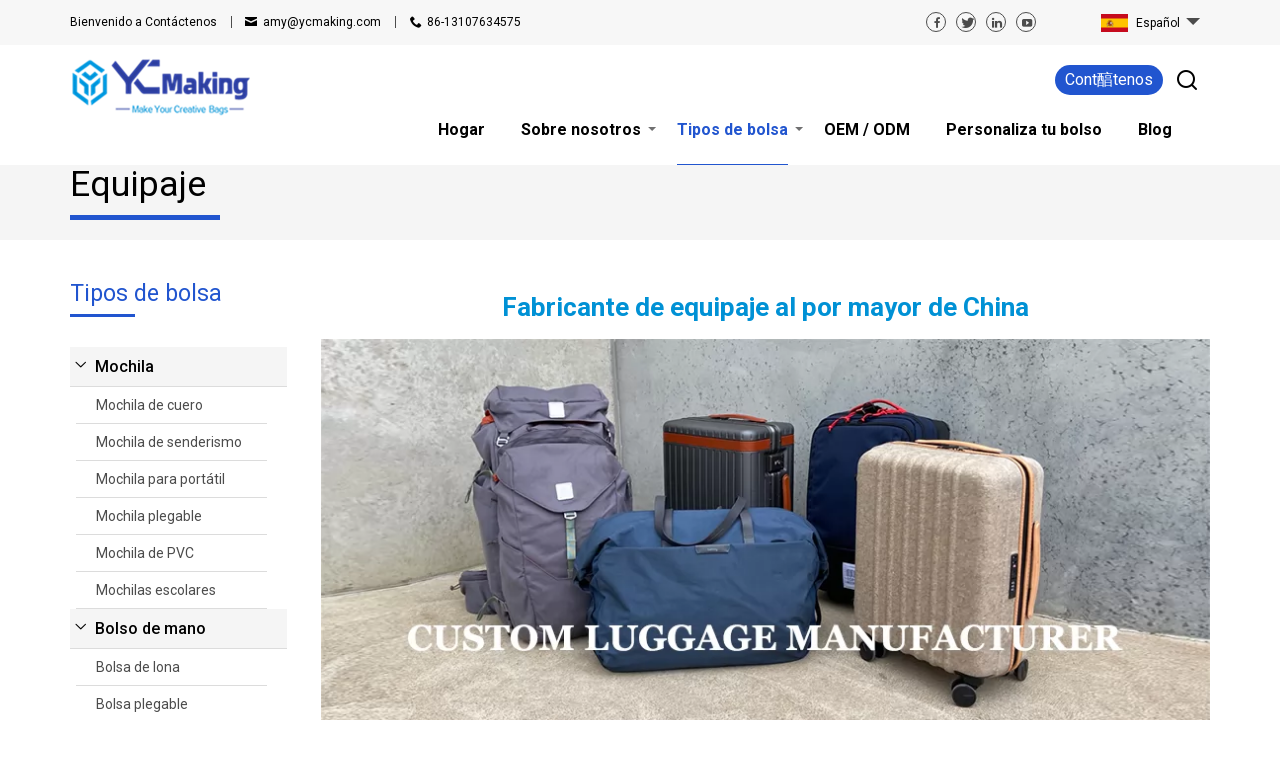

--- FILE ---
content_type: text/html
request_url: https://es.ycbagmaking.com/china-luggage-manufacturer/
body_size: 27891
content:
<!DOCTYPE html>
<html xmlns="http://www.w3.org/1999/xhtml">
<head>
  <link rel="shortcut icon" href="https://es.ycbagmaking.com/upload/ycqicon1_1570677591.png"/>
<meta http-equiv="Content-Type" content="text/html; charset=utf-8" />
<meta name="viewport" content="width=device-width, initial-scale=1.0"/>
<meta http-equiv="X-UA-Compatible" content="IE=edge,chrome=1" />
<meta http-equiv="X-UA-Compatible" content="IE=10" />
<meta name="theme-color" content="#2155CF">
<title>Equipaje personalizado al por mayor, el mejor fabricante y proveedor de equipaje de China - Fabricación de bolsas YC</title>
<meta name="Keywords" content="Fabricante de equipaje personalizado" />
<meta name="Description" content="Somos un fabricante de equipaje en China, ofrecemos equipaje extra grande, maletas deportivas directas, bienvenido a comprar." />
<meta property="og:url"           content="https://es.ycbagmaking.com/china-luggage-manufacturer/" />
<meta property="og:type"          content="website" />
<meta property="og:title"         content="Fabricante de equipaje en China - YC Bag Making" />
<meta property="og:description"   content="Somos un fabricante de equipaje en China, ofrecemos equipaje extra grande, maletas deportivas directas, bienvenido a comprar." />
<meta property="og:image"         content="" /><style type="text/css">
@font-face {
    font-family: 'icomoon';
font-display: swap;
    font-style: normal;
    font-weight: 400;
font-family: "icomoon"; 
src: url("/new/font/icomoon.eot?#iefix") format("embedded-opentype"), url("/new/font/icomoon.woff") format("woff"), url("/new/font/icomoon.ttf") format("truetype"), url("/new/icomoon.svg#$font") format("svg");
}
@font-face {
    font-family: 'icomoon2';
font-display: swap;
    font-style: normal;
    font-weight: 400; 
src: url("/new/font/icomoon2.eot?#iefix") format("embedded-opentype"), url("/new/font/icomoon2.woff") format("woff"), url("/new/font/icomoon2.ttf") format("truetype"), url("/new/icomoon2.svg#$font") format("svg");
}
@font-face {
    font-family: 'icomoon3';
font-display: swap;
    font-style: normal;
    font-weight: 400; 
src: url("/new/font/icomoon3.eot?#iefix") format("embedded-opentype"), url("/new/font/icomoon3.woff") format("woff"), url("/new/font/icomoon3.ttf") format("truetype"), url("/new/icomoon3.svg#$font") format("svg");
}
@font-face {
    font-family: 'icomoon_seh';
font-display: swap;
    font-style: normal;
    font-weight: 400;
src: url("/new/font/icomoon_seh.eot?#iefix") format("embedded-opentype"), url("/new/font/icomoon_seh.woff") format("woff"), url("/new/font/icomoon_seh.ttf") format("truetype"), url("/new/icomoon_seh.svg#$font") format("svg");
}
@font-face {
    font-family: 'icomoon_35';
font-display: swap;
    font-style: normal;
    font-weight: 400;
src: url("/new/font/icomoon35.eot?#iefix") format("embedded-opentype"), 
url("/new/font/icomoon35.woff") format("woff"), 
url("/new/font/icomoon35.ttf") format("truetype"), 
url("/new/icomoon35.svg#$font") format("svg");
}
.pic-c-s{
    display:none!important;
}
html{
    font-size:10px;
}
body{
            font-family: 'Roboto', Tahoma;
    margin:0;
background:#fff;
}
a{
    text-decoration: none;
    transition: all 0.6s ease 0s;
}
* {
    box-sizing: border-box;
}
picture{
background:#F7F7F7;
float:left;
width:100%;
}
.lazy-f-rd{
    float:none;
width:auto;
}
.p-ritxt{
    float:none;
width:auto;
}
.lazy-f img{
    transition: all 0.6s ease 0s;
}
.b-d-content strong,.b-d-content b,[csstype="bk"],[csstype="underline"],[csstype="unline-short"]{
font-family: 'Roboto', serif, sans-serif;
}
.scrollLoading{
    transition: all 0.6s ease 0s;
opacity: 0;
}
.r-d-content a,.pro-desc-main a, .b-d-content a, .r-topdesc a, .r-bottomdesc a{
        color:#2155CF;
}
.r-d-content a:hover {
    text-decoration: underline;
}
.b-d-content a:hover{
    text-decoration: underline;
}
.pro-desc-main a:not([jsi]):hover {
    text-decoration: underline;
}
.fancybox{
    cursor:pointer;
}
div, input,button{
    outline:none;
}
input[type=submit]{
    border:none;
}
button{
    border:none;
    background:none;
    padding: 0px;
    margin:0px;
}
h1,h2,h3{
    display:inline;
}
.nim{
    
}
.ban1{
    opacity:0;
}
.header-f{
    position:fixed;
    width:100%;
    top:0px;
    left:0px;
    z-index:99;
transition: all 0.6s ease 0s;
}
.header-top-f{
    float:left;
    width:100%;
    background:#F7F7F7;
    height:45px;
z-index:800;
position:relative;
}
.header-top-center{
    float:left;
    width:1140px;
    margin-left:calc(50% - 570px);
        font-family: 'Roboto',  sans-serif;
}
.h-t-left{
            float:left;
    font-size:1.2rem;
    line-height:45px;
}
.h-t-left a{
    color:#000;
}
.h-t-left a:hover{
    color:#2155CF;
}
.h-t-l-t1{
            float:left;
    	
    position:relative;
}
    .h-t-l-t1:before{
        content:'';
        position:absolute;
        top:16px;
        right:-15px;
        width:1px;
        height:12px;
        background:#4c4c4c;
    }
.h-t-l-t2{
            float:left;
margin-left:46px;
          
    position:relative;
}
.h-t-l-t2:after{
    content: '\e901';
    position:absolute;
    width:12px;
    height:8px;
        left:-18px;
 
    top:0px;
    font-family: icomoon_35;
font-size: 12px;
    color: #000;
}
    .h-t-l-t2:before{
        content:'';
        position:absolute;
        top:16px;
                right:-15px;
     
        width:1px;
    height:12px;
    background:#4c4c4c;
    }
	  
.h-t-l-t3{
        float:left;
margin-left:46px;
         
position:relative;
}
.h-t-l-t3:after{
position:absolute;
    width:19px;
    height:19px;
    content: '\e942';
                left:-17px;
    top:0px;
font-family: icomoon_35;
width:11px;
        height:10px;
	  
}
.h-t-right{
        float:right;
}
.fshare {
            float: left;
    width: 20px;
    height: 20px;
    margin-left: 10px;
border:1px solid #4c4c4c;
border-radius:50%;
}
.fshare:hover{
    border:1px solid #2155CF;
    background:#2155CF;
}
.top-share-f{
            float:left;
    margin-top:12px;
}
.fshare:before {
    width: 20px;
    display: inline-block;
    font-family: icomoon;
    text-align: center;
    line-height: 20px;
    color: #4c4c4c;
    font-size: 1.2rem;
transition: all 0.6s ease 0s;
}
.fshare:hover:before{
    color: #fff;
}
.ffacebook:before {
    content: '\e62c';
}
.ftwitter:before {
    content: '\e62b';
}
.flinkedin:before {
    content: '\e630';
}
.fyoutube:before {
    content: '\e634';
}
.fgoogle:before {
    content: '\e62d';
}
.cus-sellang-f{
            float:left;
    margin-top:8px;
}
.LangUrlArrf {
    float: left;
        margin-left: 55px;
    position: relative;
}
.langurlarrBtin {
    display: block;
    color: #000;
    font-size: 1.2rem;
    float: left;
    padding: 8px;
                padding-left: 45px;
        padding-right: 30px;
    position: relative;
line-height:14px;
cursor:pointer;
}
    .langurlarrBtin:before {
        content: '';
        position: absolute;
                left: 10px;
            top: 6px;
        background-image: url(/new/templates/Web/en/images/cLang.png);
        background-repeat: no-repeat;
        width: 27px;
        height: 18px;
    background-position: 0 -69px;
    }
.langurlarrBtin:after {
    content: '';
    width: 0;
    height: 0;
    overflow: hidden;
    position: absolute;
    border: 7px solid transparent;
    border-top-color: #4c4c4c;
        right: 10px;
    top: 10px;
}
.langurlarrself {
    position: absolute;
    left: 0px;
    top: 37px;
    background: #fff;
    border-top: none;
    padding-top: 5px;
    padding-bottom: 5px;
    z-index: 999;
width:115px;
box-shadow: 0 6px 12px rgba(0, 0, 0, 0.175);
display:none;

}
.langurlarrself:before{
    content:'';
    position: absolute;
    left:0px;
    bottom:0px;
    height:2px;
    width:0px;
    background:#2155CF;
    transition: all 0.6s ease 0s;
}
.langurlarrself:hover:before{
    width:100%;
}
.langurlarr-self-a {
    display: block;   
    padding: 5px;
    float: left;
    padding-left: 10px;
    position: relative;
width:100%;	
}
.langurlarr-self-a:hover .langsonname{
color:#2155CF;
}
.llsa-lf {
        float:left;
    background-repeat: no-repeat;
    width: 27px;
    height: 18px;
background-position: 0 px;
background-image:url(/new/templates/Web/en/images/cLang.png);
}
.langsonname{
        float:left;
    margin-left:9px;
color: #444444;
    font-size: 1.2rem;
}



.header-bottom-f{
    float:left;
    width:100%;
    background:#fff;
z-index:700;
position:relative;
}
.header-bottom-center{
    float:left;
    width:1140px;
    margin-left:calc(50% - 570px);
position:relative;
}
.logo-f{
            float:left;
    margin-top:10px;
width:180px;
margin-bottom:10px;
}
.logo-img{
    float:left;
}
.h-b-right{
        float:right;
width:79%;
}
.nav-f{
        float:right;
    margin-right:20px;
font-weight:600;
}
.nav-s-1{
        float:left;
position:relative;
}
.nav-s-1-a{
float:left;
padding-left:18px;
padding-right:18px;
line-height:70px;
    color:#000;
font-size:1.6rem;
position:relative;
}
.nav-s-1-a:after{
content:'';
position:absolute;
left:18px;
bottom:0px;
width:0px;
height:1px;
    background:#2155CF;
transition: all 0.6s ease 0s;
}

.nav-s-1:hover .nav-s-1-a:after{
width:calc(100% - 36px);
}
.nav-s-1:hover .nav-s-1-a{
        color:#2155CF;
}
.selectnav{
        color:#2155CF;
}
.nav-f-2{
position: absolute;
    top: 70px;
        left: 18px;
    min-width: 100%;
    z-index: 100;
background-color: rgba(255,255,255,0.7);
box-shadow: 0 6px 12px rgba(0, 0, 0, 0.175);
display:none;
padding-bottom:15px;
}
.nav-s-1:hover .nav-f-2{
display:block;
}
.nav-s-2{
float:left;
width:100%;
position:relative;
}
.nav-s-2:before{
content:'';
position:absolute;
    left:0px;
bottom:0px;
width:0px;
height:1px;
    background:#2155CF;
transition: all 0.6s ease 0s;
}
.nav-s-2:hover:before{
width:100%;
}
.nav-s-2-a{
        float:left;
padding:10px 30px 10px 20px;
color: #000;
    font-size: 1.6rem;
position:relative;
white-space: nowrap;
}
.nav-h2{
font-size:1.06rem;
}
.show_down_2:before{
content:'';
position:absolute;
top:15px;
    right:5px;
border-width: 4px 6px;
border-color: transparent transparent transparent #707071;
    width: 0px;
    height: 0px;
    overflow: hidden;
border-style: solid;
transition: all 0.6s ease 0s;
}
.nav-s-2:hover .show_down_2:before{
        border-color: transparent transparent transparent #2155CF;
}
.nav-s-2:hover .nav-s-2-a{
        color: #2155CF;
}
.nav-f-3{
    position: absolute;
    top: 0px;
        left: 100%;
border-left: 1px solid rgb(226, 226, 226);
box-shadow: 5px 4px 7px rgba(0,0,0,0.1);
    background-color: rgba(255,255,255,0.7);
    min-width: 100%;
    z-index: 100;
    display:none;	
}
.nav-s-2:hover .nav-f-3{
display:block;
}
.nav-s-3{
float:left;
width:100%;
}
.nav-s-3-a{
    float:left;
    width:calc(100% - 0px);
padding:10px 20px 10px 20px;
color: #707071;
    font-size: 1.6rem;
}
.nav-s-3:hover .nav-s-3-a{
        color: #2155CF;
}
.show_down:before{
    content: '';
    width: 0;
    height: 0;
    overflow: hidden;
    position: absolute;
    border: 4px solid transparent;
border-top-color: #707071;
        right: 3px;
    top: 32px;	
transition: all 0.6s ease 0s;
}
.nav-s-1:hover .show_down:before{
        border-top-color: #2155CF;
}
.selectnav:after{
content:'';
position:absolute;
width:calc(100% - 36px);
height:1px;
    background:#2155CF;
left:18px;
bottom:0px;
}
.conus-search-f{
        float:right;
width:155px;
}
.conus{
        float:left;
padding-left:10px;
padding-right:10px;
height:30px;
line-height:30px;
    background: #2155CF;
border-radius:15px;
    color:#fff;
font-size:1.6rem;
margin-top:20px;
}
.conus:hover{
color:#000;
}
.search-but{
        float:right;
    width:25px;
    height:25px;
margin-right:10px;
    margin-top:22px;
    cursor:pointer;
}
.search-but:before{
    float:left;
    content: '\e900';
    width: 20px;
height:20px;
    font-family: icomoon_seh;
    color: #000000;
    font-size: 24px;
    transition: all 0.6s ease 0s;
}

.headersearchf{
float:right;
margin-right:3px;
margin-top:15px;
width:615px;
display:none;
margin-bottom:15px;
}
.search-close{
float:left;
width:40px;
height:40px;
text-align:center;
line-height:40px;
cursor:pointer;
margin-top:3px;
}
.search-close:before{
content: '\e60b';
    display: block;
    font-family: icomoon;
    font-size: 26px;
    color: #9b9b9b;
    float: left;
}
.search-close:hover:before{
        color:#2155CF;
}
.h-s-form{
float:left;
width:calc(100% - 60px);
position:relative;
margin-left:20px;
}
.search-in{
float:left;
width:100%;
border:1px solid #e5e7e9;
height:40px;
border-radius:2px;
padding-left:20px;
font-size: 16px;
color: #9b9b9b;
}
.search-btn{
position:absolute;
background-image: url(/new/templates/Web/en/images/style19_19.png);
    background-repeat: no-repeat;
background-position: 0 -19px;
background-color:transparent;
    width: 20px;
    height: 20px;
top:13px;
right:8px;
border:none;
cursor:pointer;
}
.foot{
float:left;
width:100%;
background:#F5F5F5;
}
.foot-main{
float:left;
width:100%;
}
.foot-center{
float:left;
width:1140px;
    margin-left:calc(50% - 570px);
margin-top:45px;
margin-bottom:80px;
}
.foot-box1{
        float:left;
width:40%;
        font-family: 'Roboto',  sans-serif;
color:#4c4c4c;
font-size:1.4rem;
}
.foot-box2{
        float:left;
width:29%;
}
.foot-box3{
    float:left;
width:31%;
}
.foot-box-mid{
    float:left;
width:80%;
}
.foot-logo-a{
    float:left;
}
.foot-addr{
float:left;
width:100%;
margin-top:25px;
}
.foot-webtel{
float:left;
width:100%;
margin-top:15px;
}
.foot-webtel a{
color:#4c4c4c;
transition: all 0s ease 0s;
}
.foot-webtel a:hover{
color:#2155CF;
}
.foot-share-f{
float:left;
width:calc(100% + 10px);
margin-left:-10px;
margin-top:15px;
}
.foot-b-title{
float:left;
width:100%;
color:#4C4C4C;
font-size:1.6rem;
margin-bottom:25px;
}
.f-b-box1{
        font-family: 'Roboto',  sans-serif;
    float:left;
width:50%;
color:#707071;
font-size:1.4rem;
}
.foot-nav-a{
float:left;
width:100%;
margin-top:8px;
transition: all 0s ease 0s;
color:#4c4c4c;
}
.foot-nav-a:hover{
color:#2155CF;
}
.f-conus-text{
        font-family: 'Roboto',  sans-serif;
float:left;
width:100%;
color:#4c4c4c;
font-size:1.4rem;
line-height:25px;
}
.f-conus-btn-f{
float:left;
width:100%;
margin-top:20px;
}
.f-conus-btn{
        font-family: 'Roboto',  sans-serif;
    float:left;
width:100px;
height:30px;
border-radius:15px;
background:#2155CF;
color:#fff;
font-size:1.4rem;
line-height:30px;
text-align:center;
}
.f-conus-btn:hover{
background:#173b90;
}
.foot-bottom{
float:left;
width:100%;
border-top:2px solid #F0F0F0;
}
.foot-bottom-center{
float:left;
    width:1140px;
    margin-left:calc(50% - 570px);
margin-top:22px;
margin-bottom:22px;
}
.foot-b-left{
        float:left;
color:#4c4c4c;
font-size:1.3rem;
        font-family: 'Roboto',  sans-serif;
}
.foot-b-left a{
    color:#4c4c4c;
}
.ft-ts-line{
    position:relative;
}
.ft-ts-line:before{
    content:"";
width:1px;
height:10px;
background:#4c4c4c;
position:absolute;
left:-10px;
top:3px;
}
.tsandpy{
    color:#000!important;
}
.foot-b-right{
        float:right;
color:#4c4c4c;
font-size:1.3rem;
        font-family: 'Roboto',  sans-serif;
}
.foot-b-gs{
color:#4c4c4c;
}

#marker {
    position: absolute;
    top: 100px;
    width: 0px;
    height: 0px;
}
.main-f{
float:left;
width:100%;
margin-top:115px;
margin-bottom:40px;
}
.mobile-header{
position:absolute;
top:0px;
left:0px;
width:100%;
display:none;
z-index:1000;
}
.mobile-tool{
float:left;
width:100%;
height:75px;
        background:#fff;
}
.mobile-tool-center{
float:left;
width:94%;
margin-left:3%;
height:100%;
}
.mobile-logo-f{
        float:left;
white-space: nowrap;
}
.mobile-logo-f:before{
content: '';
    display: inline-block;
    height: 100%;
    vertical-align: middle;
}
.mob-logo-img{
display: inline-block;
    vertical-align: middle;
    margin-top:10px;
}
.mobile-menu{
cursor: pointer;
        float: right;
width:30px;
text-align:center;
}
.mobile-menu:before{
content: '\e637';
    display: block;
    font-family: icomoon;
    font-size: 30px;
    color: #2155CF;
    line-height: 75px;
    float: left;
}
.mobile-menu-close{
cursor: pointer;
    float: right;
width:30px;
text-align:center;
}
.mobile-menu-close:before{
content: '\e60b';
    display: block;
    font-family: icomoon;
    font-size: 30px;
    color: #2155CF;
    line-height: 75px;
    float: left;
}
.mobile-sellang-f{
            float:right;
margin-top:23px;
margin-right:15px;
}
.mobile-dowshow{
float:left;
width:100%;
margin-top:2px;
background:#fff;
display:none;
transition: all 0.6s ease 0s;
overflow:hidden;
}
.mob-nav1{
float:left;
width:100%;
}
.mob-nav-s1{
float:left;
width:100%;
position:relative;
}
.mob-col-name1{
float:left;
width:100%;
position:relative;
}
.mob-col-name1:before{
content:'';
position:absolute;
bottom:0px;
    left:0px;
width:0;
height:1px;
background:#2155CF;
transition: all 0.6s ease 0s;
}
.mob-col-name1:hover:before{
width:100%;
}
.mob-col-name1-line{
float:left;
width:100%;
position:relative;
}
.mob-col-name1-line:before{
content:'';
position:absolute;
bottom:0px;
left:0px;
width:100%;
height:1px;
background:#2155CF;
}
.mob-col-name2{
float:left;
width:100%;
}
.mob-col-name2-line{
float:left;
width:100%;
position:relative;
}
.mob-col-name2-line:before{
content:'';
position:absolute;
bottom:0px;
left:0px;
width:100%;
height:1px;
background:#2155CF;
}
.mob-col-name2:hover .mob-nav-a2{
color:#2155CF;
}
.mob-col-name2:hover .mob-nav-btn2:before{
border-top-color: #2155CF;
}
.mob-nav-a1{
        float:left;
    margin-left:3%;
color:#707071;
font-size:1.4rem;
padding-top:13px;
padding-bottom:10px;
}
.mob-nav-btn{
        float:left;
margin-left:10px;
width: 30px;
    height: 30px;
position:relative;
margin-top:7px;
cursor:pointer;
}
.mob-nav-btnup{
        float:left;
margin-left:10px;
width: 30px;
    height: 30px;
margin-top:7px;
cursor:pointer;
position:relative;
}
.mob-nav-btnup:before{
content:'';
position:absolute;
left: 11px;
    top: 12px;
width:0; 
    height:0; 
    border-left:5px solid transparent;
    border-right:5px solid transparent;
    border-bottom:5px solid #707071;
}
.mob-nav-btn-close{
display:none;
}
.mob-nav-btn:before{
content:'';
position:absolute;
    width: 0;
    height: 0;
    overflow: hidden;
    border: 5px solid transparent;
    border-top-color: #707071;
    left: 11px;
    top: 12px;
}
.mob-nav-btn2{
        float:left;
margin-left:10px;
width: 30px;
    height: 30px;
position:relative;
margin-top:3px;
cursor:pointer;
}
.mob-nav-bt2nup{
    float:left;
margin-left:10px;
width: 30px;
    height: 30px;
margin-top:2px;
cursor:pointer;
position:relative;
}
.mob-nav-bt2nup:before{
content:'';
position:absolute;
left: 11px;
    top: 12px;
width:0; 
    height:0; 
    border-left:5px solid transparent;
    border-right:5px solid transparent;
    border-bottom:5px solid #707071;
}
.mob-nav-btn2:before{
content:'';
position:absolute;
width: 0;
    height: 0;
    overflow: hidden;
    border: 5px solid transparent;
    border-top-color: #707071;
    left: 11px;
    top: 12px;
}
.mob-nav2{
float:left;
width:100%;
display:none;
}	 
.mob-nav-s2{
float:left;
width:100%;
}
.mob-nav-a2{
        float:left;
    margin-left:6%;
color:#707071;
font-size:1.4rem;
padding-top:10px;
padding-bottom:10px;
transition: all 0s ease 0s;
}
.mob-nav3{
float:left;
width:100%;
display:none;
}
.mob-nav-s3{
float:left;
width:100%;
}
.mob-nav-a3{
        float:left;
margin-left:9%;
width:88%;
color:#707071;
font-size:1.4rem;
padding-top:10px;
padding-bottom:10px;
transition: all 0s ease 0s;
}
.mob-nav-a3:hover{
color:#2155CF;
}
.mob-search{
float:left;
width:100%;
margin-top:20px;
}
.mob-srh-form{
float:left;
width:94%;
margin-left:3%;
position:relative;
}
.mob-srh-in {
        font-family: 'Roboto',  sans-serif;
    float: left;
    width: calc(100% - 22px);
    border: 1px solid #EBEBEB;
    height: 35px;
    border-radius: 5px;
    padding-left: 20px;
    font-size: 1.4rem;
    color: #797979;
transition: all 0.6s ease 0s;
}
.mob-srh-in:hover{
border: 1px solid #2155CF;
}
.srh-btn {
    position: absolute;
    background: url(/new/templates/Web/en/images/searchbtn2.png) no-repeat center;
    width: 25px;
    height: 25px;
    top: 8px;
    right: 15px;
    border: none;
    cursor: pointer;
background-size:100% 100%;
}
.mob-share{
float:left;
width:100%;
margin-top:30px;
margin-bottom:30px;
}
.mob-share-center{
float:left;
width:204px;
margin-left:calc(50% - 102px);
}
.mshare {
    float: left;
    width: 30px;
    height: 30px;
    margin-left: 10px;
    border: 1px solid #919191;
    border-radius: 50%;
transition: all 0.6s ease 0s;
}
.mshare:first-child{
margin-left:0px;
}
.mshare:before {
    width: 30px;
    display: inline-block;
    font-family: icomoon;
    text-align: center;
    line-height: 30px;
    color: #919191;
    font-size: 1.4rem;
    transition: all 0.6s ease 0s;
}
.mshare:hover{
border: 1px solid #2155CF;
background:#2155CF;
}
.mshare:hover:before{
color:#fff;
}
.mfacebook:before {
    content: '\e62c';
}
.mtwitter:before {
    content: '\e62b';
}
.mlinkedin:before {
    content: '\e630';
}
.myoutube:before {
    content: '\e634';
}
.mgoogle:before {
    content: '\e62d';
}
@media screen and (max-width:1200px) { 
.header-top-center,.header-bottom-center,.foot-center,.foot-bottom-center{
width:94%;
margin-left:3%;
}
}
@media screen and (max-width:1150px) {
.header-bottom-center{
    height:auto;
}
}
@media screen and (max-width:1070px) {
.main-f {
        margin-top: 185px;
    }
}
@media screen and (max-width:840px) {
.LangUrlArrf {
        margin-left: 10px;
    }
.h-t-l-wel{
    display:none;
}
}
@media screen and (max-width:760px) {
.mob-logo-img{
    }
    .exp{
    display:none;
}
    .id-email-text{
    float:left;
width:100%;
line-height:25px;
    }
    .foot{
    margin-bottom:50px;
    }
.fix-main-f{
    display:none;
}
.main-f {
        margin-top: 75px;
    }
.mobile-header{
    display:block;
}
.header-top-f,.header-bottom-f{
    display:none;
}
  
.langurlarrBtin{
            color:#919191;
    }
.langurlarrBtin:after {
            border-top-color: #919191;
            top: 12px;	  
    }
}
@media screen and (max-width:700px) {
.foot-b-left,.foot-b-right{
float:left;
width:100%;
}
.foot-b-right{
margin-top:10px;
}
}
@media screen and (max-width:620px) {
.foot-box1,.foot-box2,.foot-box3{
width:100%;
}
.foot-box2,.foot-box3{
margin-top:30px;
}
.foot-b-title {
        margin-bottom: 15px;
    }
.foot-center{
margin-bottom:40px;
}
}
@media screen and (max-width:540px) {
.mobile-logo-f {
        width:175px;
    }
.mob-logo-img{
    width:100%;
}
.mobile-sellang-f {
        margin-right: 0px;
    }
}	.inbanner-f{
    float:left;
width:100%;
background:#F5F5F5;
}
.inbann-center{
            float:left;
    margin-left:calc(50% - 570px);
    margin-bottom:20px;
width:1140px;
}
.inbann-breadcrumbs{
            float:right;
margin-top:20px;
}
.item-count{
    float:left;
    color:#2155CF;
margin-left:10px;
font-size:1.2rem;
}
.inbann-breadcrumb-f{
    float:left;
width:100%;
}
.inbann-bre-text{
    float:left;
    color:#4c4c4c;
    font-size:1.2rem;
position:relative;
    padding-right:15px;
margin-left:10px;
transition: all 0s ease 0s;
}
.inbann-bre-text:before{
    content:'';
position:absolute;
width:0;
    height:0;
    border-style:solid;
    right:0px;
border-width:5px 0 5px 5px;
        border-color:transparent transparent transparent #CCCCCC;
    top:2px;
}
.inbann-bre-text:hover{
        color:#2155CF;
}
.inbann-bre-text:hover:before{
    border-color: transparent transparent transparent #2155CF;
}
.bre-now{
        color:#2155CF;
padding-right:0px;
}
.bre-now:before{
    border-width:0px 0 0px 0px;
}
.inbann-colname-f{
        float:left;
margin-top:15px;
position:relative;
width:100%;
padding-bottom:15px;
}
.inbann-colname{
            float:left;
    font-size:1.75rem;
    color:#000;
}
.inbann-colname h1{
    margin: 0px;
    padding: 0px;
    font-weight: normal;
}
.inbann-colname-f:before{
    content:'';
position:absolute;
    width:150px;
    height:5px;
    background:#2155CF;
    	
    left:0px;
bottom:0px;
}
@media screen and (max-width:1200px) {
    .inbann-center{
        margin-left:3%;
width:94%;
}
}
@media screen and (max-width:760px) {
    .inbann-bre-text:before{
    top: 2px;
}
    .inbann-bre-text{
    font-size:1.2rem;
} 
    .inbann-colname-f:before{
    width: 100px;
        height: 2px;
}
    .inbann-colname{
          font-size:1.2rem;
}
}.inpage-center{
    float:left;
width:1140px;
margin-left:calc(50% - 570px);
margin-top:40px;
}
@media screen and (max-width:1200px) {
  .inpage-center{
      width:94%;
  margin-left:3%;
  }
}.left{
            float:left;
width:19%;
z-index:88;
margin-top:0px;
overflow:hidden;
}
.left-f{
    float:left;
background:#fff;
        width:100%;
}
.left-scroll{
    float:left;
width:100%;
}
.inpage-d-right{
            float:left;
margin-left:3%;
width:78%;
}
@media screen and (max-width: 760px){
    .left-f{
        overflow-y: hidden;
    width:100%;
    }
    .left{
    width:100%;
}
.inpage-d-right{
    width:100%;
    margin-left:0%;
}
}.sel-n-mob-btn{
    float: left;
    width: calc(100% - 2px);
    height: 35px;
    border: 1px solid #E0E0E0;
    border-radius: 5px;
    cursor: pointer;
display:none;
}
.sel-n-mob-btn-close{
    float: left;
    width: calc(100% - 2px);
    height: 35px;
    border: 1px solid #E0E0E0;
    border-radius: 5px;
    cursor: pointer;
}
.sel-n-mob-btn-close .sel-n-mob-btn-sline:before {
    content: '\e60b';
    font-family: icomoon;
    font-size: 20px;
    color: #707071;
    line-height: 35px;
}
.sel-n-mob-btn-left {
        float:left;
}
.sel-n-mob-btn-sline {
    width: 44px;
    float: left;
    text-align: center;
}
.sel-n-mob-btn .sel-n-mob-btn-sline:before {
    content: '\e637';
    font-family: icomoon;
    font-size: 20px;
    color: #707071;
    line-height: 35px;
}
.sel-n-mob-btn-right {
        float: right;
        margin-right: 20px;
}
.sel-n-mob-btn-menu {
    float: left;
    color: #707071;
    font-size: 1.3rem;
    line-height: 35px;
    position: relative;
}
.sel-n-mob-btn-menu:before {
    content: '';
    position: absolute;
    width: 0;
    height: 0;
    overflow: hidden;
    border: 5px solid transparent;
    border-top-color: #707071;
    left: -30px;
    top: 15px;
}
@media screen and (max-width: 760px){
    .sel-n-mob-btn {
        display: block;
    }
}.l-nowcolname{
    float:left;
width:100%;
color:#2155CF;
font-size:2.3rem;
position:relative;
padding-bottom:10px;
}
.l-nowcolname:before{
    content:'';
position:absolute;
bottom:0px;
    left:0px;
width:65px;
height:3px;
background:#2155CF;
}
.left-col-main{
    float:left;
width:100%;
margin-top:30px;
}
.left-single{
    float:left;
width:100%;
}
.left-pro-name1{
    float:left;
width:100%;
border-bottom:1px solid #DCDCDC;
}
.left-s-a{
            float:left;
width:calc(100% - 25px);
padding:10px 0px 10px 0px;
font-size:1.6rem;
color:#000;
position:relative;
transition: all 0s ease 0s;
margin-left:5px;
font-weight:500;
}
.lpnav-btn{
            float:left;
width:20px;
height:20px;
    position:relative;
cursor:pointer;
font-family: "icomoon";
margin-top:8px;
}
.lpnav-btn:before{
    content: "\e628";
position:absolute;
transform: rotate(90deg);
width:20px;
height:20px;
text-align:center;
font-size:15px;
line-height:20px;
}
.lpnav-btn-contt{
            float:left;
width:20px;
height:20px;
    position:relative;
cursor:pointer;
font-family: "icomoon";
margin-top:8px;
}
.lpnav-btn-contt:before{
    content: "\e628";
position:absolute;
width:20px;
height:20px;
text-align:center;
font-size:15px;
line-height:20px;
}
.lpnav-btn:hover:before{
    color:#2155CF;
}
.left-s-a-son{
    background:#F5F5F5;
}
.left-s-f2{
    float:left;
width:100%;
}
.left-s-a2{
    float:left;
margin-left:3%;
width:calc(97% - 20px);
font-size:1.4rem;
color:#4C4C4C;
border-bottom:1px solid #DCDCDC;
transition: all 0s ease 0s;
    padding:10px 0px 10px 20px;
}
.left-s-a:hover{
   color:#2155CF;
}
.left-s-a2:hover{
   color:#2155CF;
}
.PLSel{
    color:#2155CF;
}
.mob-itnav-btn {
            float: left;
margin-left: 15px;
    width: 20px;
    height: 20px;
    position: relative;
    margin-top: 10px;
    cursor: pointer;
    display: none;
}
.mob-itnav-btn:before {
    content: '';
    position: absolute;
    width: 0;
    height: 0;
    overflow: hidden;
    border: 5px solid transparent;
    border-top-color: #707071;
    left: 7.5px;
    top: 6px;
}
.mob-itnav-btn-up {
            float: left;
margin-left: 15px;
    width: 20px;
    height: 20px;
    position: relative;
    margin-top: 10px;
    cursor: pointer;
}
.mob-itnav-btn-up:before {
    content: '';
    position: absolute;
    left: 7.5px;
    top: 6px;
    width: 0;
    height: 0;
    border-left: 5px solid transparent;
    border-right: 5px solid transparent;
    border-bottom: 5px solid #707071;
}
@media screen and (max-width: 760px){
    .left-pro-name1{
    border-bottom:none;
}
    .lpnav-btn{
    display:none;
}
    .mob-itnav-btn{
    display:block;
}
.left-single {
        border-bottom: 1px solid #DCDCDC;
    }
.left-s-a-son {
        background: none;
    }
    .left-s-a {
        width: auto;
            padding: 10px 0px 10px 15px;
    border-bottom:none;
    }
.left-s-f2{
    display:none;
}
.left-s-a2{
    border-bottom:none;
}
    .left-s-a:before {
        left: 0px;
        top: 0px;
        background: none;
        width: 0px;
        height: 0px;
    }
    .left-col-main{
    display:none;
margin-top: 20px;
}
    .l-nowcolname{
    display:none;
}
}.left-hot-pro{
    float:left;
width:100%;
    margin-top:65px;
}
.l-h-title{
    float:left;
width:100%;
font-size:2.3rem;
color:#000;
}
.l-h-main{
    float:left;
width:100%;
margin-top:25px;
    background:#F5F5F5;
}
.l-h-main-center{
    float:left;
width:78%;
margin-left:11%;
margin-top:-25px;
margin-bottom:30px;
}
.l-h-single{
    float:left;
width:100%;
margin-top:50px;
}
.l-h-s-a{
    float:left;
width:100%;
overflow:hidden;
position:relative;
}
.l-h-s-a:hover .l-h-s-img{
    transform:scale(1.2);
}
.l-h-s-a:hover .l-h-s-img-cover{
    opacity:1;
}
.l-h-s-a:hover .l-h-s-img-text{
    top:calc(50% - 5px);
}
.l-h-s-img-cover{
    position:absolute;
width:100%;
height:100%;
background:rgba(0,0,0,0.2);
transition: all 0.3s ease 0s;
opacity:0;
color:#fff;
padding-top:0;
z-index:1;
fong-size:1.2rem;
}
.l-h-s-img-text{
    position:absolute;
z-index:2;
top:-20px;
left:0px;
width:100%;
text-align:center;
color:#fff;
transition: all 0.3s ease 0s;
}
.l-h-s-img{
    float:left;
width:100%;
transition: all 0.3s ease 0s;
}
.l-h-s-name{
    float:left;
width:calc(100% - 18px);
    padding-left:18px;
color:#000;
font-size:1.4rem;
position:relative;
margin-top:20px;
transition: all 0s ease 0s;
}
.l-h-s-name:hover{
    color:#2155CF;
}
.l-h-s-name:before{
    content:'';
position:absolute;
        left:0px;
top:6px;
background: url("/new/templates/Web/en/images/circle.png") no-repeat;
width:6px;
height:6px;
}
@media screen and (max-width: 760px){
    .l-h-single {
    width: 47%;
    margin-left:3%;
    }
    .l-h-main-center {
        width: 97%;
        margin-left: 0%;
    }
    .left-hot-pro{
    margin-top:30px;
}
    .l-h-title{
    font-size:1.8rem;
}
    .left-hot-pro{
    display:none;
}
}







.page{
    float:left;
width:100%;
margin-top:40px;
        font-family: 'Roboto',  sans-serif;
}
.page-oneline{
            float:left;
    font-size:1.5rem;
    color:#000;  
margin-bottom:20px;
}
.page-oneline2{
            float:left;
    font-size:1.4rem;
    color:#5D5D5D;
}
.page-home{
            float:left;
    font-size:1.4rem;
    color:#000;
    position:relative;
transition: all 0s ease 0s;
margin-top:-5px;
width:30px;
height:30px;
margin-bottom:15px;
}
.ph-next{
            margin-left:30px;
        margin-right:15px;
}
.page-end3{
            margin-left:15px;
}
.page-home:before{
    font-family: "icomoon";
        content: "\e625";
    position: absolute;
    line-height:30px;
text-align:center;
font-size:1.2rem;
    color:#4c4c4c;
width:30px;
height:30px;
transition: all 0s ease 0s;
}
.page-home:hover{
   color:#2155CF;
}
.page-home:hover:before{
   color:#2155CF;
}
.page-end3:before{
            content: "\e628";
}
.page-home2{
    font-family: 'Roboto_M', serif, sans-serif;
        float:left;
width:32px;
height:32px; 
font-size:1.6rem;
    color:#464748;
text-align:center;
line-height:31px;
margin-top:-7px;
margin-bottom:15px;
}
.page-home2:first-child{
  margin-left:0px;
}
.nowpage{
    border:1px solid #2155CF;
width:30px;
height:30px;
line-height:30px;
color:#2155CF;
}
@media screen and (max-width:760px) {
    .page-home {
            margin-left: 0px;
    }
.page-end3{
            margin-left: 15px;
    }
    .page-oneline {
        width:100%;
    }
.page-oneline2 {
    margin-top:20px;
        width:100%;
    }
}












.mob-fix-foot{
    position:fixed;
z-index:100;
width:100%;
height:50px;
background:#fff;
bottom:0px;	
display:none;
}
.mob-f-foot-conusbtn{
            float:left;
    width: 120px;
    height: 25px;
    border: 1px solid #2155CF;
    background: #2155CF;
    border-radius: 12.5px;
    line-height: 25px;
    text-align: center;
    color: #fff;
    font-size: 14px;
            margin-left: calc(50% - 68px);
    margin-top:12.5px;
transition: all 0s ease 0s;
}
.mob-f-foot-conusbtn:hover{
    background: #fff;
color: #2155CF;
}
@media screen and (max-width:760px) {
    .mob-fix-foot{
    display:block;
}
}.ae-col{
    color: #4a4a4a;
    font-size: 15px;
    line-height: 24px;
    font-weigsht: 400;
}
.rd-p{
    margin:0px;
padding:0px;
}
.et-border{
    float:left;
width:100%;
}
.tp-border-in{
    float:left;
width:100%;
position:relative;
}
.et-rw-tp{
    float:left;
width:100%;
}
.et-rw-pic{
    float:left;
width:100%;
}
.et-pic-smofs{
float:left;
width:calc(100% + 10px);
margin-left:-10px;
}
.et-pic-sm-f{
float:left;
margin-left:10px;
}
.auto-ptl2{
width:calc(50% - 10px);	
}
.auto-ptl3{
width:calc(33.3% - 10px);	
}
.auto-ptl4{
width:calc(25% - 10px);	
}
.ae-tit{
    float:left;
width:100%;
    font-size:25px;
color:#231f20;
font-weight: 900;
display:block;
margin:0px;
padding: 0px;
line-height:35px;
}
.ae-tit-nf{
    font-size:25px;
color:#231f20;
font-weight: 900;
padding: 0px;
}
.ae-mtxt{
    float:left;
width:100%;
margin-top:20px;
}
.mt-nomt{
    margin-top:0px;
}
.ae-mtxt-nt{
    float:left;
width:100%;
}
.col-single h1,.col-single h2,.col-single h3{
display:block;
}
table {

        float:left;
border-spacing: 0px;
border-collapse:collapse;
}
.header-bk-cell td:first-child {
    background: #ecf1f7;
color:#333;
font-weight:bold;
}
.header-bk-cell tr:first-child td{
background: #dae2ed;
color:#333;
font-weight:bold;
}
.header-row-bk-cell tr:first-child td{
background: #dae2ed;
color:#333;
font-weight:bold;
}
.header-col-bk-cell td:first-child {
    background: #ecf1f7;
color:#333;
font-weight:bold;
}
.ae-col{
    float:left;
margin-top:32px;
position:relative;
width:100%;
}
.swiper-container td,th{
width:5%;
padding: 5px 10px;
    color: #777;
display: table-cell;
    vertical-align: inherit;
word-break: break-all;
    
    border-spacing: 0;
font-size:14px;
border:none;
min-height:25px;
border-left: 1px solid rgba(0,0,0,.08);
border-bottom: 1px solid rgba(0,0,0,.08);
}
.etr-title{
    float:left;
width:calc(100% - 20px);
}
.etr-title div{
    
}
.et-rw p{
margin:0px;
font-size:15px;
}
.et-rw{
    float:left;
width:100%;
}
.et-border{
    border:none!important;
}
.comb-sin{
    float:left;
height:100px;
border:1px solid #333;
}
.combpic-f{
float:left;
width:100%;
}
.cbp-mt{
    margin-top:25px;
}
.swiper-wrapper{
    float:left;
padding-top:0px;
padding-bottom:0px;
word-break:break-all;
}
.cs-txtbkmain {
    float: left;
    width: 100%;
    border-radius: 15px;
font-size:15px;
background:#f5f5f5
}
.tct-cb-t{
    float:left;
width:100%;
margin-top:0px;
}
.tcb-sin{
    margin-left:30px;
width:calc(100% - 30px);
position:relative;
margin-top:22px;
}
.tcb-sin:first-child{
    margin-top:0px;
}
.tct-h{
    margin-top:25px;
}
.tcb-sin:before{
    content:"";
position:absolute;
width:8px;
height:8px;
  background:#2155CF;
border-radius:50%;
left:-30px;
top:10px;
}
.et-rw-nomg{
    margin:0px;
}
.ae-col-nomtop{
    margin-top:0px;
}

.col-single{
    float:left;
width:100%;
position:relative;
}
.cs-w1{
    width:calc(100% - 5px);
}
.cs-w2{
    width:calc(50% - 5px);
}
.cs-w3{
    width:calc(100% - 7.5px);
}
.cs-w4{
    width:calc(33.3% - 6.6px);
}
.cs-w5{
    width:calc(66.85% - 5px);
}
.cs-w6{
    width:calc(33.15% - 5px);
}
.cs-w7{
    width:calc(25% - 7.5px);
}
.cs-w8{
    width:calc(100% - 6.6px);
}
.cs-fr{
    float:right;
}
.isf-50{
    width:calc(50% - 5px);
}
.cs-ml{
    margin-left:10px;
}
.cl-img-a-f{
    float:left;
width:100%;
}
.cs-abs-l{
    position:absolute;
height:100%;
width:calc(50% - 5px);
left:calc(50% + 10px);
}
.cs-abs-r{
    position:absolute;
height:100%;
width:calc(50% - 5px);
left:0;
}
.etrw-h100{
    height:100%;
}
.ettf-vc{
    float:none;
    width:100%; 
height:100%; 	
display:flex; 
justify-content:center; 
align-items:center;
}
.abs-c-t{
    float:left;
width:100%;
}
.ae-img{
    float:left;
width:100%;
}
.cs-txtbk1{
    position:absolute;
width:calc(50% - 5px);
min-height:100%;
left:calc(50% + 5px);
background:#f5f5f5;
}
.cs-tpbk-txt{
margin-left:calc(50% + 5px);
}
.cs-txtbk2{
    position:absolute;
height:100%;
background:#f5f5f5;
}
.cs-titpic{
    margin-top:25px;
}
.cs-m10{
    margin-top:10px;
}
.et-tsele{
    float:left;
width:100%;
}
.tsele-padding {
    float: left;
    width: calc(100% - 40px);
    margin: 20px;
}
.ett-sp1{
    width:calc(100% - 40px);
margin:10px 20px 10px 20px;
padding-top:10px;
}
.ett-sp2{
    padding-top:10px;
}
.ett-sp3{
    padding-bottom:10px;
}
.ett-sp4{
    padding:10px 0px 10px 0px;
}
.ae-title-t{
float: left;
background: none;
    width: 100%;
    font-size: 25px;
    color: #231f20;
border-radius: 0px;
position: relative;
}
.tittxtin{
    font-weight: 900;
line-height:35px;

}
.tittxtin div{
    position:relative;
width:fit-content;
    width:-webkit-fit-content;
    width:-moz-fit-content;
}
.ae-title-t h1,
.ae-title-t h2,
.ae-title-t h3,
.ae-title-t h4,
.ae-title-t h15,
.ae-title-t span.tittxtin
{
    margin:0px;
padding:0px;
font-size: 25px;
display:block;
}
.unline-sh{
position:absolute;
bottom:0px;
left:0px;
width:40px;
height:3px;
}
.btit-arrow{
position:absolute;
top:calc(50% - 6px);
left:-20px;
width:0;
    height:0;
    border-width:8px 0 8px 12px;
    border-style:solid;
}
.btit-round1{
position:absolute;
width:5px;
height:5px;
border-radius:50%;
top:calc(50% - 2.5px);
left:-20px;
}
.btit-round2{
    position:absolute;
width:5px;
height:5px;
background:'+bc+';
border-radius:50%;
top:calc(50% - 2.5px);
right:-20px;
}
.ae-cell-rw{
    padding-bottom:10px;
overflow-wrap:break-word;
}
.ae-cell-ssli{
    margin-top:1px;
float:left;
width:100%;
}
.cl-ae-swip{
    float:left;
width:100%;
}
.ae-table{
    width:100%;
float:left;
box-shadow: 0 0 10px rgba(217,217,217,.8);
border-radius:6px;
overflow:hidden;
}
.ae-swwper{
    margin:0;
padding-bottom:10px;
word-break:break-all;
overflow-wrap:break-word;
}
.pic-cell-ss{
    float:left;
width:100%;
}
.ae-td1{
    width:20%;
height:19px;
}
.ae-td2{
    width:80%;
height:19px;
}
.rd-p{
    margin: 0 0 10px;
}
.conde-show-f{
    float:left;
width:100%;
}
.cl-img-single-f{
    float:left;
width:100%;
}
.putbtn-f{
    float:left;
width:100%;
text-align:center;
}
[jsi]{
    display: inline;
    text-decoration:none;
}
.jb-r-btn{
padding:14px 25px;
border-radius:25px;
color:#fff!important;
font-size:18px;
font-weight:700;
background-image: linear-gradient(to right, #61cc2d , #0F9D58);
text-align:center;
cursor:pointer;
}
.jb-r-btn:hover {
    box-shadow: 0 5px 0 0 #e1e1e1, 0 10px 0 0 #f7f7f7;
}
.bk-f-btn{
    padding:15px 15px;
color:#fff!important;
font-size:18px;
font-weight:700;
background:#000;
text-align:center;
cursor:pointer;
}
.bor-f-btn{
    padding:15px 15px;
color:#000!important;
font-size:18px;
font-weight:700;
border:1px solid #000;
text-align:center;
cursor:pointer;
}
.bk-r-btn{
    padding:14px 25px;
border-radius:25px;
color:#fff!important;
font-size:18px;
font-weight:700;
background:#0F9D58;
text-align:center;
cursor:pointer;
}
.ae-btn-ff{
    float:left;
width:100%;
}
.ptb-abs-l{
    float:left;
width: calc(50% - 5px);
}
.ptb-abs-r{
    float:right;
width: calc(50% - 5px);
margin-left:10px;
}
@media screen and (max-width: 1000px) {
.cs-txtbk1{
float:left;
position:relative!important;
min-height:auto!important;
left:auto!important;
margin-left:10px;
}
.cs-txtbk2{
float:left;
position:relative!important;
margin-left:10px!important;
}
.cs-tpbk-txt{
margin-left:0px!important;
}
}
@media screen and (max-width: 760px) {
    .bor-f-btn,.bk-f-btn {
        padding: 10px 10px;
        font-size: 14px;
    }
    .bk-r-btn,.jb-r-btn {
        padding: 10px 20px;
        border-radius: 22px;
        font-size: 14px;
    }
    .putbtn-f{
    margin-top:20px!important;
}
    .auto-ptl3,.auto-ptl4{
    width:100%;
margin-top:15px;
    }
    .txt-pic-th1{
    margin-top:20px;
    }
    .pic-cell-ss{
    width:850px!important;
margin-top:15px;
    }
.pic-cell-hbc{
   width:845px!important;
}
.col-single{
width:100%!important;
margin-left:0px!important;
margin-top:20px;
}
.cs-abs-l,.cs-abs-r{
    position:relative;
float:left;
width:100%!important;
height:auto;
left:0px!important;
margin-top:20px;
}
.cs-txtbk1,.cs-tpbk-txt{
margin-top:15px;
}
.ae-col{
    margin-top:20px;
}
}.r-topdesc img,.r-bottomdesc img{
    transition: all 0.6s ease 0s;

}
.r-topdesc{
    float:left;
width:100%;
color:#414141;
font-size:1.5rem;
line-height:25px;
        font-family: 'Roboto',  sans-serif;
word-wrap:normal;
}
.r-bottomdesc{
    float:left;
width:100%;
color:#414141;
font-size:1.5rem;
line-height:25px;
margin-top:25px;
        font-family: 'Roboto',  sans-serif;
word-wrap:normal;
}
.r-prolist{
    float:left;
width:100%;
}
.r-prolist-offset{
    float:left;
width:103%;
margin-left:-3%;
}
.no-search-text-f{
    float:left;
width:100%;
margin-top:30px;
font-family: 'Roboto',  sans-serif;
}
.no-search-conus{
        float:left;
    padding-left: 15px;
    padding-right: 15px;
    height: 30px;
    line-height: 30px;
    background: #2155CF;
    color: #fff;
border-radius:15px;
    font-size: 1.6rem;
    margin-top: 30px;
border: 2px solid #2155CF;
    box-shadow: 0 1px 2px #2155CF;
    
}
.no-search-conus:hover{
    background:#fff;
color:#2155CF;
}
.no-search-text{
    float:left;
width:100%;
font-size: 1.8rem;
    color: #4C4C4C;
line-height:30px;
}
.r-prolist-single{
    width: calc(30.3% - 5px);
    margin-left: 3%;
    margin-top: 40px;
    display: inline-block;
    vertical-align: top;
position:relative;
}
.r-pro-s-a{
    float:left;
width:100%;
overflow:hidden;
}
.r-pro-s-a:hover .r-pro-s-img{
    transform:scale(1.2); 
}
.pro-name-h{
    display: -webkit-box;
    -webkit-box-orient: vertical;-webkit-line-clamp: 2;
    overflow: hidden;
    font-weight: normal;
}
.r-pro-s-img{
    float:left;
width:100%;
transition: all 0.3s ease 0s;
}
.r-pro-s-name{
    float:left;
width:100%;
color:#2155CF;
font-size:1.54rem;
transition: all 0s ease 0s;
min-height:44px;
margin-top:15px;

}
.r-pro-s-name:hover{
    color:#2155CF;
}
.r-pro-s-desc{
    float:left;
width:100%;
margin-top:15px;
color:#4c4c4c;
font-size:1.5rem;
        font-family: 'Roboto',  sans-serif;
display: -webkit-box;
    -webkit-box-orient: vertical;
    -webkit-line-clamp: 3;
overflow:hidden;
}
@media screen and (max-width: 760px){
    .batchinquiry-sel{
    display:block;
}
    .r-pro-s-name{
    font-size:1.3rem;
min-height:40px;
    }
.r-pro-s-desc{
    -webkit-line-clamp: 4;
        min-height: 72px;
}
.pro-name-h{
    -webkit-line-clamp: 3;
}
    .r-prolist-single {
        width: calc(47% - 5px);
        margin-top: 30px;
    }
    .sel-n-mob-btn,.left-hot-pro{
        margin-bottom:20px;
    }
}
    .search-sh-f{
    float:left;
width:100%;
    }
.search-sh-key{
    float:left;
width:100%;
            font-family: 'Roboto',  sans-serif;
            font-size: 2.7rem;
        color: #2155CF;
margin-top:20px;
}
.search-search-form{
    float:right;
position:relative;
}
.search-sh-in {
        float: left;
        width: 335px;
        border: 1px solid #e5e7e9;
        height: 33px;
        border-radius: 2px;
        padding-left: 15px;
        font-size: 1.6rem;
        color: #707071;
    }
.search-sh-in:hover{
    border:1px solid #2155CF;
}
.search-sh-btn{
    position:absolute;
right:0px;
top:0px;
background: url('/new/templates/Web/en/images/ins.png') no-repeat center;
width:40px;
height:36px;
cursor:pointer;
}
.search-sh-btn:hover{
    transform:scale(1.3);
}
@media screen and (max-width:760px) {
    .search-sh-key{
  width:100%;
  margin-bottom:20px;
}
    .search-search-form{
    width:100%;
margin-left:0px;
    }
    .search-sh-in {
            width: calc(100% - 42px);
            padding-left: 40px;
            font-size: 1.4rem;
        }
}
@media screen and (max-width: 380px){
    .r-pro-s-name {
        font-size: 1.2rem;
}
}





.jump-send-cover{
    position:fixed;
background:rgba(0,0,0,0.3);
width:100%;
height:100%;
z-index:1000;
display:none;
overflow:hidden;
}
.jump-send-f{
float: left;
width:890px;
margin-left:calc(50% - 445px);
background:#fff;
    border-radius: 10px;
box-shadow: rgba(0, 0, 0, 0.3) 0px 10px 10px;
margin-top:-800px;
transition: all 0.8s ease 0s;
}
.jump-send-title{
            float: left;
    width: 100%;
    padding: 10px 40px 10px 18px;
    font-size: 15px;	
    background: #2155CF;
    color: #fff;
    border-radius: 10px;
position:relative;
}
.jump-send-close{
    position:absolute;
    right:7px;
top:4px;
width:30px;
height:30px;
cursor:pointer;
}
.jump-send-close:before{
    float:left;
    content: '\e60b';
width:30px;
height:30px;
text-align:center;
line-height:30px;
color:#fff;
font-size:20px;
font-family: icomoon;
}
.jump-send-close:hover:before{
    font-size:22px;
}
.jump-send-main{
    float: left;
    width: 100%;
}
.jump-send-center{
    float: left;
    width: calc(100% - 36px);
    margin-left: 18px;
    margin-top: 15px;
    margin-bottom: 35px;
}
.jump-send-input-f{
    float: left;
    width: 49%;
    position: relative;
    margin-top: 0px;
}
.jump-send-error{
    position: absolute;
    padding: 8px;
    font-size: 12px;
    border: 1px solid #c80000;
    color: #c80000;
    right: 5px;
    top: 25px;
    border-radius: 10px;
    display: none;
}
.jump-send-in{
    margin-top: 20px;
    float: left;
    border: 1px solid #E8E8E8;
    width: calc(100% - 12px);
    height: 40px;
    color: #000;
    font-size: 15px;
    line-height: 5px;
    outline: none;
    border-radius: 10px;
    font-family: 'Roboto', sans-serif;
padding-left: 10px;
}
.jump-send-down{
    background: #2155CF;
    width: 98%;
    height: 20px;
    position: absolute;
    left: 0;
    top: 0px;
    z-index: 50;
    color: #fff;
    font-size: 14px;
    line-height: 20px;
        padding-left: 2%;
    transition: all 0.8s ease 0s;
    opacity: 0;
    border-radius: 0px 0px 10px 10px;
}
.send-input-f2 {
    margin-left: 2%;
}
.send-input-f3 {
    width: 100%;
}
.jump-send-textarea-f{
    float: left;
    width: 100%;
    margin-top: 20px;
    position: relative;
}
.jump-send-error-2 {
    position: absolute;
    padding: 8px;
    font-size: 12px;
    border: 1px solid #c80000;
    color: #c80000;
    right: 5px;
    bottom: 5px;
    border-radius: 10px;
    display: none;
}
.jump-send-textarea{
    font-family: 'Roboto', serif, sans-serif;
    float: left;
    border: 1px solid #E8E8E8;
    width: calc(100% - 12px);
    height: 155px;
        padding-left: 10px;
text-align: left;
    color: #000;
    font-size: 14px;
    outline: none;
    border-radius: 10px;
    padding-top: 10px;
}
.jump-send-textarea:focus {
    border: 1px solid #2155CF;
}
.jump-vericode{
    float: left;
    width: 100%;
    margin-top: 20px;
}
.jump-vericode-center{
    float: left;
    width: 228px;
    margin-left: calc(50% - 112px);
}
.jump-vericode-f{
    float: left;
    width: 100%;
    position: relative;
}
.jump-send-error-3{
    position: absolute;
    padding: 8px;
    font-size: 12px;
    border: 1px solid #c80000;
    color: #c80000;
    right: -150px;
    bottom: 0px;
    border-radius: 10px;
    display: none;
}
.jump-send-in-code{
            float:left;
padding-left: 10px;
    border: 1px solid #E8E8E8;
    width: 85px;
    height: 30px;
    color: #000;
    font-size: 15px;
    outline: none;
border-radius: 10px;
}
.jump-send-in-code:focus {
    border: 1px solid #2155CF;
}
.jump-vericode-img{
            float: left;
margin-left: 10px;
    width: 110px;
    height: 36px;
    display: block!important;
}
.jump-send-btn{
    float: left;
    width: 100%;
    margin-top: 18px;
    font-family: 'Roboto', serif, sans-serif!important;
}
.jump-send-submit{
    float: left;
    width: 100px;
    height: 40px;
    border-radius: 20px;
    line-height: 40px;
    text-align: center;
    font-size: 16px;
    font-family: 'Roboto', serif, sans-serif!important;
    cursor: pointer;	
    background: linear-gradient(to right,#2155CF 0%,#67c5fb 100%);
    filter: progid:DXImageTransform.Microsoft.gradient( startColorstr='#a1c4fd',endColorstr='#c2e9fb',GradientType=1);
    box-shadow: 0 2px 0 0 #67c5fb, 0 4px 0 0 #67c5fb;
    color: #fff;
    transition: .3s;
    overflow: hidden;
}
.jump-send-refill{
float: left;
    margin-left: 15px;
    width: 96px;
    border-radius: 20px;
    text-align: center;
    color: #fff;
    font-size: 16px;
    cursor: pointer;	
    background: linear-gradient(to right,#8C8C8C 0%,#D0D0D1 100%);
    filter: progid:DXImageTransform.Microsoft.gradient( startColorstr='#a1c4fd',endColorstr='#c2e9fb',GradientType=1);
    box-shadow: 0 2px 0 0 rgba(193,193,193,.5), 0 4px 0 0 rgba(193,193,193,.5);
    transition: .3s;
    overflow: hidden;
    border: none;
    height: 40px;
    line-height: 40px;
}
.jump-send-in:focus {
    border: 1px solid #2155CF;
}
.jump-send-in:focus + .jump-send-down {
    opacity: 1;
    top: 58px;
}
.jump-send-submit:hover {
    background: linear-gradient(to right,#2155CF 0%,#67c5fb 100%);
    margin-top: -5px;
    box-shadow: 0 5px 0 0 #67c5fb, 0 10px 0 0 #67c5fb;
}
.jump-send-refill:hover {
    background: #fff;
    color: #9C9C9C;
}

@media screen and (max-width:760px) {
    .send-input-f2 {
        margin-left: 0px;
    }
    .jump-send-textarea{
    height:100px;
}
    .jump-send-in:focus + .jump-send-down {
        opacity: 1;
        top: 38px;
    }
    .jump-send-down {
        height: 14px;
        font-size: 12px;
        line-height: 14px;
        transition: all 0.8s ease 0s;
        border-radius: 0px 0px 7px 7px;
    }
   .jump-send-in {
        height: 30px;
        font-size: 13px;
        line-height: 3px;
        border-radius: 6px;
margin-top: 10px;
    }
    .jump-send-center {
        margin-top: 0px;
        margin-bottom: 20px;
    }
    .jump-send-input-f {
        width: calc(100% - 2px);
    }
    .jump-send-f{
    width:94%;
margin-left:3%;
}
}













.fix-main-f{
    position: fixed;
width: 70px;
bottom: 30%;
display:none;
        right: 0px;
    z-index: 90;
}
.fix-w-wechat{
    float: left;
    width: 70px;
    height: 70px;
cursor:pointer;
}
.fix-w-c-wechat{
    float: left;
    width: 70px;
    height: 70px;
    position: relative;
    animation: myfirst 6s infinite;
}
.fix-w-c-wechat:before{
    float:left;
width: 70px;
    height: 70px;
line-height:70px;
text-align:center;
    font-family: icomoon;
    content: '\e649';
    font-size:33px;
    color: #01B901;
}
.fix-w-c-qq:before{
    font-family: icomoon3;
    content: '\e648';
color: #00AFF0;
}
.fix-w-c-wechat:hover:before{
    color: #0089E2;
}
.wechat-blue:before{
    color: #0089E2;
}
.wechat-img-f{
    background: url(/new/templates/Web/en/images/wechatbk.png) no-repeat left top;
    background-size: 100%;
    position: absolute;
    left: 0px;
    bottom: -40px;
    width: 165px;
    height: 150px;
    margin-left: -170px;
    text-align: center;
display:none;
}
#id-wechat-img-f2{
    bottom: -15px;
}
.wechat-img{
    position: absolute;
    top: 0px;
    left: 0px;
    width: 142px;
    height: 142px;
}
.fix-w-conus{
float:left;
    width: 70px;
height:70px;	
cursor:pointer;
}  
.fix-w-skype{
float:left;
    width: 70px;
height:70px;
}
.fix-w-c-skype{
    float:left;
    width: 70px;
height:70px;
    transition: all 0.6s ease 0s;
animation: myfirst 6s infinite;
position:relative;
}
.fix-w-c-skype:before{
    font-family: icomoon;
    content: '\e632';
    position: absolute;
    font-size: 42px;
    color: #00AFF0;
    top: 0px;
    left: 0px;
width: 70px;
height:70px;
text-align:center;
line-height:70px;
}
.fix-w-c-whatsapp{
    float:left;
    width: 70px;
height:60px;
    transition: all 0.6s ease 0s;
animation: myfirst 6s infinite;
background:url(/new/templates/Web/en/images/whatsappico.png) no-repeat center;
} 

.fix-w-c-pic{
    float:left;
    width: 70px;
height:70px;
    background:url(https://es.ycbagmaking.com/upload/wrj31281_1568009807.png) no-repeat center;
    transition: all 0.6s ease 0s;
animation: myfirst 6s infinite;
}    
@keyframes myfirst {  
    0% {  
        transform:scale(1);  
    }  
    84% {  
        transform:scale(1);  
    } 
    92% {  
        transform:scale(1.1);  
    }	
    100% {  
        transform:scale(1);  
    }  
}
.mobfixwin-f{
    position: fixed;
width:40px;
    bottom: 30%;
    right: -40px;
    z-index: 100;
display:none;
transition: all 0.6s ease 0s;
}
.mobfixwin-b{
    float:left;
width:40px;
height:40px;
font-size:18px;
color:#707071;
background:rgba(245,245,245,0.5);
margin-top:5px;
cursor:pointer;
}
.mobfixwin-b:before{
    float:left;
    font-family: "icomoon";
    width:40px;
height:40px;
text-align:center;
line-height:40px;
}
.mfw-arrow{
    cursor:pointer;
margin-left:20px;
margin-top:0px;
}
.mfw-arrow:before{
    content: "\e628";
}
.mfw-em:before{
    content: "\e604";
font-size:16px;
}
.mfw-skype:before{
    content: "\e632";
font-size:20px;
}
.mfw-qq:before{
    font-family: icomoon3;
    content: '\e648';
font-size:20px;
}
.mfw-whatsapp:before{
    font-family: "icomoon2";
    content: "\ea93";
font-size:20px;
}
.mfw-wechat{
    cursor:pointer;
margin-top:0px;
}
.mfw-wechat:before{
    content: "\e649";
font-size:20px;
}
.mobfixwin-b2{
    float: left;
    width: 60px;
    height: 40px;
    font-size: 18px;
    color: #707071;
    margin-top: 5px;
margin-left:-20px;
}
.mobfixwin-b3{
    float: left;
    width: 40px;
    height: 40px;
    font-size: 18px;
    color: #707071;
    margin-top: 5px;
}
.mobfixwin-b-hide{
    float: left;
    width: 20px;
    height: 40px;
background: rgba(245,245,245,0.5);
cursor:pointer;
display:none;
}
.mobfixwin-b-hide:before{
    content: "\e625";
    float:left;
    font-family: "icomoon";
    width:20px;
height:40px;
text-align:center;
line-height:40px;
}
.scrollToTop{	
    border: none;
    outline: none;
border-radius: 50%;
    box-shadow: 0 1px 2px rgba(0, 0, 0, 0.6);
    color: #2155CF;
    width: 35px;
    height: 35px;
transform: rotate(270deg);
    z-index: 9999;
    bottom: 60px;
    right: 10px;
    position: fixed;
cursor:pointer;
display:none;
}
.scrollToTop:before{
    content: "\e628";
width:100%;
text-align:center;
    top: 3px;
    float:left;
margin-top:8px;
    font-family: "icomoon";
    font-size: 20px;
    transition: all 0.6s ease 0s;
}
@media screen and (max-width:760px) {
    .mobfixwin-b-hide{
    display:block;
}
}</style>
</head>
<body>
            <div class="mobile-header">
  <div class="mobile-tool">
    <div class="mobile-tool-center">
      <a title="  Venta al por mayor Bolsa personalizada, Proveedor y fabricante de bolsas de China - Fabricación de bolsas YC " class="mobile-logo-f" href='/' >
        <img class="mob-logo-img" src="/uploads/202112/ycmakinglogo2_1638448775_WNo_180d70.png" onload="this.style.display='inline'" alt="  Venta al por mayor Bolsa personalizada, Proveedor y fabricante de bolsas de China - Fabricación de bolsas YC " />
      </a> 
  <div class="mobile-menu" id="id-mobile-menu"></div>
      <div class="mobile-sellang-f">
    <div class="LangUrlArrf">
  <div  openst="0" class="langurlarrBtin">
    Español  </div>
    <div class="langurlarrself">
          <a href="http://www.ycbagmaking.com" class="langurlarr-self-a" >
              <div class="llsa-lf" style="background-position: 0 -46px;"></div>     
        <div class="langsonname">English</div>
      </a>
          <a href="http://fr.ycbagmaking.com" class="langurlarr-self-a" >
              <div class="llsa-lf" style="background-position: 0 -92px;"></div>     
        <div class="langsonname">Français</div>
      </a>
          <a href="http://ru.ycbagmaking.com" class="langurlarr-self-a" >
              <div class="llsa-lf" style="background-position: 0 -345px;"></div>     
        <div class="langsonname">Pусский</div>
      </a>
          <a href="http://de.ycbagmaking.com" class="langurlarr-self-a" >
              <div class="llsa-lf" style="background-position: 0 -230px;"></div>     
        <div class="langsonname">Deutsch</div>
      </a>
    	 
  </div>
  </div>
      </div>	         	
</div>
  </div>
  <div class="mobile-dowshow" id="id-mob-nav-down">
<div itemscope itemtype="http://www.schema.org/SiteNavigationElement" class="mob-nav1" id="id-mob-nav1">
  <div class="mob-nav-s1">
    <input type="hidden" class="mob-nav-s1-state" value="0" />
    <div class="mob-col-name1">
  <a itemprop="url" class="mob-nav-a1" href="/" title="Hogar"><span itemprop="name">Hogar</span></a>
  </div>
<div class="mob-nav2">
                </div>			 
  </div>
      <div class="mob-nav-s1">
    <input type="hidden" class="mob-nav-s1-state" value="0" />
    <div class="mob-col-name1">
  <a itemprop="url" class="mob-nav-a1" href="/about-us/" title="Sobre nosotros"><span itemprop="name">Sobre nosotros</span></a>
      <div class="mob-nav-btn"></div>
  </div>
<div class="mob-nav2">
              <div class="mob-nav-s2">
    <input type="hidden" class="mob-nav-s2-state" value="0" />
    <div class="mob-col-name2">
  <a class="mob-nav-a2" href="/company-profile-2/">Perfil de la empresa</a>
  </div>
    <div class="mob-nav3">
    </div>
  </div>
              <div class="mob-nav-s2">
    <input type="hidden" class="mob-nav-s2-state" value="0" />
    <div class="mob-col-name2">
  <a class="mob-nav-a2" href="/download-2/">Catálogo</a>
  </div>
    <div class="mob-nav3">
    </div>
  </div>
              <div class="mob-nav-s2">
    <input type="hidden" class="mob-nav-s2-state" value="0" />
    <div class="mob-col-name2">
  <a class="mob-nav-a2" href="/factory-view-2/">Vista de fábrica</a>
  </div>
    <div class="mob-nav3">
    </div>
  </div>
              <div class="mob-nav-s2">
    <input type="hidden" class="mob-nav-s2-state" value="0" />
    <div class="mob-col-name2">
  <a class="mob-nav-a2" href="/why-us-2/">Porque nosotros</a>
  </div>
    <div class="mob-nav3">
    </div>
  </div>
              <div class="mob-nav-s2">
    <input type="hidden" class="mob-nav-s2-state" value="0" />
    <div class="mob-col-name2">
  <a class="mob-nav-a2" href="/video/">Video</a>
  </div>
    <div class="mob-nav3">
    </div>
  </div>
              <div class="mob-nav-s2">
    <input type="hidden" class="mob-nav-s2-state" value="0" />
    <div class="mob-col-name2">
  <a class="mob-nav-a2" href="/faq-2/">Preguntas más frecuentes</a>
  </div>
    <div class="mob-nav3">
    </div>
  </div>
                </div>			 
  </div>
      <div class="mob-nav-s1">
    <input type="hidden" class="mob-nav-s1-state" value="0" />
    <div class="mob-col-name1">
  <a itemprop="url" class="mob-nav-a1" href="/bag-types/" title="Tipos de bolsa"><span itemprop="name">Tipos de bolsa</span></a>
      <div class="mob-nav-btn"></div>
  </div>
<div class="mob-nav2">
              <div class="mob-nav-s2">
    <input type="hidden" class="mob-nav-s2-state" value="0" />
    <div class="mob-col-name2">
  <a class="mob-nav-a2" href="/backpack-2/">Mochila</a>
          <div class="mob-nav-btn2"></div>
      </div>
    <div class="mob-nav3">
      <div class="mob-nav-s3">
    <a class="mob-nav-a3" href="/leather-backpack/">Mochila de cuero</a>
  </div>
  <div class="mob-nav-s3">
    <a class="mob-nav-a3" href="/hiking-backpack/">Mochila de senderismo</a>
  </div>
  <div class="mob-nav-s3">
    <a class="mob-nav-a3" href="/laptop-backpack-2/">Mochila para portátil</a>
  </div>
  <div class="mob-nav-s3">
    <a class="mob-nav-a3" href="/foldable-backpack-2/">Mochila plegable</a>
  </div>
  <div class="mob-nav-s3">
    <a class="mob-nav-a3" href="/pvc-backpack-2/">Mochila de PVC</a>
  </div>
  <div class="mob-nav-s3">
    <a class="mob-nav-a3" href="/school-bags/">Mochilas escolares</a>
  </div>
</div>
  </div>
              <div class="mob-nav-s2">
    <input type="hidden" class="mob-nav-s2-state" value="0" />
    <div class="mob-col-name2">
  <a class="mob-nav-a2" href="/tote-bag-2/">Bolso de mano</a>
          <div class="mob-nav-btn2"></div>
      </div>
    <div class="mob-nav3">
      <div class="mob-nav-s3">
    <a class="mob-nav-a3" href="/canvas-bag-2/">Bolsa de lona</a>
  </div>
  <div class="mob-nav-s3">
    <a class="mob-nav-a3" href="/foldable-bag-2/">Bolsa plegable</a>
  </div>
  <div class="mob-nav-s3">
    <a class="mob-nav-a3" href="/pvc-bag-2/">Bolsa de PVC</a>
  </div>
  <div class="mob-nav-s3">
    <a class="mob-nav-a3" href="/laminated-bag-2/">Bolsa laminada</a>
  </div>
  <div class="mob-nav-s3">
    <a class="mob-nav-a3" href="/non-woven-bag-2/">Bolsa no tejida</a>
  </div>
  <div class="mob-nav-s3">
    <a class="mob-nav-a3" href="/wine-bag-2/">Bolsa de vino</a>
  </div>
</div>
  </div>
              <div class="mob-nav-s2">
    <input type="hidden" class="mob-nav-s2-state" value="0" />
    <div class="mob-col-name2">
  <a class="mob-nav-a2" href="/china-luggage-manufacturer/">Equipaje</a>
  </div>
    <div class="mob-nav3">
    </div>
  </div>
              <div class="mob-nav-s2">
    <input type="hidden" class="mob-nav-s2-state" value="0" />
    <div class="mob-col-name2">
  <a class="mob-nav-a2" href="/others-2/">Otros bolsos</a>
          <div class="mob-nav-btn2"></div>
      </div>
    <div class="mob-nav3">
      <div class="mob-nav-s3">
    <a class="mob-nav-a3" href="/garment-bag-2/">Bolsa de ropa</a>
  </div>
  <div class="mob-nav-s3">
    <a class="mob-nav-a3" href="/duffel-bag-3/">Mochila</a>
  </div>
  <div class="mob-nav-s3">
    <a class="mob-nav-a3" href="/laundry-bag-2/">Bolsa de lavanderia</a>
  </div>
  <div class="mob-nav-s3">
    <a class="mob-nav-a3" href="/t-shirt-bags-2/">Bolsos de la camiseta</a>
  </div>
  <div class="mob-nav-s3">
    <a class="mob-nav-a3" href="/cosmetic-bag-3/">Bolso de Cosméticos</a>
  </div>
  <div class="mob-nav-s3">
    <a class="mob-nav-a3" href="/delivery-bag-3/">Bolsa de entrega</a>
  </div>
  <div class="mob-nav-s3">
    <a class="mob-nav-a3" href="/waist-bag-2/">Cangurera</a>
  </div>
  <div class="mob-nav-s3">
    <a class="mob-nav-a3" href="/drawstring-bag-3/">Bolsa con cordón</a>
  </div>
</div>
  </div>
                </div>			 
  </div>
      <div class="mob-nav-s1">
    <input type="hidden" class="mob-nav-s1-state" value="0" />
    <div class="mob-col-name1">
  <a itemprop="url" class="mob-nav-a1" href="/oem-odm/" title="OEM / ODM"><span itemprop="name">OEM / ODM</span></a>
  </div>
<div class="mob-nav2">
                </div>			 
  </div>
      <div class="mob-nav-s1">
    <input type="hidden" class="mob-nav-s1-state" value="0" />
    <div class="mob-col-name1">
  <a itemprop="url" class="mob-nav-a1" href="/oem/" title="Personaliza tu bolso"><span itemprop="name">Personaliza tu bolso</span></a>
  </div>
<div class="mob-nav2">
                </div>			 
  </div>
      <div class="mob-nav-s1">
    <input type="hidden" class="mob-nav-s1-state" value="0" />
    <div class="mob-col-name1">
  <a itemprop="url" class="mob-nav-a1" href="/blog/" title="Blog"><span itemprop="name">Blog</span></a>
  </div>
<div class="mob-nav2">
                </div>			 
  </div>
      <div class="mob-nav-s1">
    <input type="hidden" class="mob-nav-s1-state" value="0" />
    <div class="mob-col-name1">
  <a itemprop="url" class="mob-nav-a1" href="//" title=""><span itemprop="name"></span></a>
  </div>
<div class="mob-nav2">
                </div>			 
  </div>
    		 
    </div>	
    <div class="mob-search">
  <form method="get" action="/ProList.php" class="mob-srh-form">
          <input type="text" class="mob-srh-in" name="key" placeholder="  Buscar …" />
          <input type="submit" value="" class="srh-btn"/>
      </form>  
    </div>	
<div class="mob-share">
<div class="mob-share-center">
          <a class="mshare mfacebook" href="https://www.facebook.com/profile.php?id=100040362545851" target="_blank" rel="noopener"></a>
            <a class="mshare mtwitter" href="https://twitter.com/AmyChen25806915" target="_blank" rel="noopener"></a>
            <a class="mshare mlinkedin" href="https://www.linkedin.com/in/%E7%A5%96%E8%8B%B1-%E9%99%88-a47087191/" target="_blank" rel="noopener"></a>
            <a class="mshare myoutube" href="https://www.youtube.com/channel/UCJwrQGFOhErUbi16mcWnSBQ" target="_blank" rel="noopener"></a>
        </div>
</div>
  </div>	 
</div>

<div class="header-f">
  <div class="header-top-f" id="id-header-top-f">
    <div class="header-top-center">
      <div class="h-t-left">
        <a class="h-t-l-t1" href="/contact-us/"><span class="h-t-l-wel">  Bienvenido a  </span>  Contáctenos </a>
<a id="id-header-email" class="h-t-l-t2 id-email-text" href="mailto:amy@ycmaking.com" >amy@ycmaking.com</a>
  <a class="h-t-l-t3" href="Tel:86-13107634575">86-13107634575</a>
      </div>
      <div class="h-t-right">
<div class="top-share-f">
      <a title="Facebook" class="fshare ffacebook" href="https://www.facebook.com/profile.php?id=100040362545851" target="_blank" rel="noopener"></a>
        <a title="Twitter" class="fshare ftwitter" href="https://twitter.com/AmyChen25806915" target="_blank" rel="noopener"></a>
                <a title="Linkedin" class="fshare flinkedin" href="https://www.linkedin.com/in/%E7%A5%96%E8%8B%B1-%E9%99%88-a47087191/" target="_blank" rel="noopener"></a>
            <a title="Youtube" class="fshare fyoutube" href="https://www.youtube.com/channel/UCJwrQGFOhErUbi16mcWnSBQ" target="_blank" rel="noopener"></a>
    </div>
<div class="cus-sellang-f">
  <div class="LangUrlArrf">
  <div  openst="0" class="langurlarrBtin">
    Español  </div>
    <div class="langurlarrself">
          <a href="http://www.ycbagmaking.com" class="langurlarr-self-a" >
              <div class="llsa-lf" style="background-position: 0 -46px;"></div>     
        <div class="langsonname">English</div>
      </a>
          <a href="http://fr.ycbagmaking.com" class="langurlarr-self-a" >
              <div class="llsa-lf" style="background-position: 0 -92px;"></div>     
        <div class="langsonname">Français</div>
      </a>
          <a href="http://ru.ycbagmaking.com" class="langurlarr-self-a" >
              <div class="llsa-lf" style="background-position: 0 -345px;"></div>     
        <div class="langsonname">Pусский</div>
      </a>
          <a href="http://de.ycbagmaking.com" class="langurlarr-self-a" >
              <div class="llsa-lf" style="background-position: 0 -230px;"></div>     
        <div class="langsonname">Deutsch</div>
      </a>
    	 
  </div>
  </div>
</div>
      </div>		
    </div>
  </div>
  <input type="hidden" class="ca-logo-w" value="" />
  <div class="header-bottom-f" id="id-header-nav-fix">
    <div class="header-bottom-center">
  <a title="  Venta al por mayor Bolsa personalizada, Proveedor y fabricante de bolsas de China - Fabricación de bolsas YC " class="logo-f" href='/'>
    <img class="m1" src="/uploads/202112/ycmakinglogo2_1638448775_WNo_180d70.png" onload="this.style.display='block';" alt="  Venta al por mayor Bolsa personalizada, Proveedor y fabricante de bolsas de China - Fabricación de bolsas YC " />
  </a>
  <div class="h-b-right" id="id-h-b-right">
  <div class="conus-search-f">
  <a class="conus" href="/contact-us/">Cont醕tenos</a>
  <div class="search-but" id="id-search-but"></div>
        </div>
    <div itemscope itemtype="http://www.schema.org/SiteNavigationElement" id="pc-top-nav" class="nav-f">
      <div class="nav-s-1">
  <a itemprop="url" class="nav-s-1-a  " href="/" title="Hogar">
    <span itemprop="name">Hogar</span>
  </a>
  </div>
      <div class="nav-s-1">
  <a itemprop="url" class="nav-s-1-a show_down " href="/about-us/" title="Sobre nosotros">
    <span itemprop="name">Sobre nosotros</span>
  </a>
      <div class="nav-f-2">
      <div class="nav-s-2">
  <a class="nav-s-2-a " href="/company-profile-2/" title="Perfil de la empresa">Perfil de la empresa</a>
  </div>
      <div class="nav-s-2">
  <a class="nav-s-2-a " href="/download-2/" title="Catálogo">Catálogo</a>
  </div>
      <div class="nav-s-2">
  <a class="nav-s-2-a " href="/factory-view-2/" title="Vista de fábrica">Vista de fábrica</a>
  </div>
      <div class="nav-s-2">
  <a class="nav-s-2-a " href="/why-us-2/" title="Porque nosotros">Porque nosotros</a>
  </div>
      <div class="nav-s-2">
  <a class="nav-s-2-a " href="/video/" title="Video">Video</a>
  </div>
      <div class="nav-s-2">
  <a class="nav-s-2-a " href="/faq-2/" title="Preguntas más frecuentes">Preguntas más frecuentes</a>
  </div>
  </div>
  </div>
      <div class="nav-s-1">
  <a itemprop="url" class="nav-s-1-a show_down selectnav" href="/bag-types/" title="Tipos de bolsa">
    <span itemprop="name">Tipos de bolsa</span>
  </a>
      <div class="nav-f-2">
      <div class="nav-s-2">
  <a class="nav-s-2-a show_down_2" href="/backpack-2/" title="Mochila">Mochila</a>
      <div class="nav-f-3">
      <div class="nav-s-3">
  <a class="nav-s-3-a" href="/leather-backpack/" title="Mochila de cuero">Mochila de cuero</a>
</div>
      <div class="nav-s-3">
  <a class="nav-s-3-a" href="/hiking-backpack/" title="Mochila de senderismo">Mochila de senderismo</a>
</div>
      <div class="nav-s-3">
  <a class="nav-s-3-a" href="/laptop-backpack-2/" title="Mochila para portátil">Mochila para portátil</a>
</div>
      <div class="nav-s-3">
  <a class="nav-s-3-a" href="/foldable-backpack-2/" title="Mochila plegable">Mochila plegable</a>
</div>
      <div class="nav-s-3">
  <a class="nav-s-3-a" href="/pvc-backpack-2/" title="Mochila de PVC">Mochila de PVC</a>
</div>
      <div class="nav-s-3">
  <a class="nav-s-3-a" href="/school-bags/" title="Mochilas escolares">Mochilas escolares</a>
</div>
  </div>
  </div>
      <div class="nav-s-2">
  <a class="nav-s-2-a show_down_2" href="/tote-bag-2/" title="Bolso de mano">Bolso de mano</a>
      <div class="nav-f-3">
      <div class="nav-s-3">
  <a class="nav-s-3-a" href="/canvas-bag-2/" title="Bolsa de lona">Bolsa de lona</a>
</div>
      <div class="nav-s-3">
  <a class="nav-s-3-a" href="/foldable-bag-2/" title="Bolsa plegable">Bolsa plegable</a>
</div>
      <div class="nav-s-3">
  <a class="nav-s-3-a" href="/pvc-bag-2/" title="Bolsa de PVC">Bolsa de PVC</a>
</div>
      <div class="nav-s-3">
  <a class="nav-s-3-a" href="/laminated-bag-2/" title="Bolsa laminada">Bolsa laminada</a>
</div>
      <div class="nav-s-3">
  <a class="nav-s-3-a" href="/non-woven-bag-2/" title="Bolsa no tejida">Bolsa no tejida</a>
</div>
      <div class="nav-s-3">
  <a class="nav-s-3-a" href="/wine-bag-2/" title="Bolsa de vino">Bolsa de vino</a>
</div>
  </div>
  </div>
      <div class="nav-s-2">
  <a class="nav-s-2-a " href="/china-luggage-manufacturer/" title="Equipaje">Equipaje</a>
  </div>
      <div class="nav-s-2">
  <a class="nav-s-2-a show_down_2" href="/others-2/" title="Otros bolsos">Otros bolsos</a>
      <div class="nav-f-3">
      <div class="nav-s-3">
  <a class="nav-s-3-a" href="/garment-bag-2/" title="Bolsa de ropa">Bolsa de ropa</a>
</div>
      <div class="nav-s-3">
  <a class="nav-s-3-a" href="/duffel-bag-3/" title="Mochila">Mochila</a>
</div>
      <div class="nav-s-3">
  <a class="nav-s-3-a" href="/laundry-bag-2/" title="Bolsa de lavanderia">Bolsa de lavanderia</a>
</div>
      <div class="nav-s-3">
  <a class="nav-s-3-a" href="/t-shirt-bags-2/" title="Bolsos de la camiseta">Bolsos de la camiseta</a>
</div>
      <div class="nav-s-3">
  <a class="nav-s-3-a" href="/cosmetic-bag-3/" title="Bolso de Cosméticos">Bolso de Cosméticos</a>
</div>
      <div class="nav-s-3">
  <a class="nav-s-3-a" href="/delivery-bag-3/" title="Bolsa de entrega">Bolsa de entrega</a>
</div>
      <div class="nav-s-3">
  <a class="nav-s-3-a" href="/waist-bag-2/" title="Cangurera">Cangurera</a>
</div>
      <div class="nav-s-3">
  <a class="nav-s-3-a" href="/drawstring-bag-3/" title="Bolsa con cordón">Bolsa con cordón</a>
</div>
  </div>
  </div>
  </div>
  </div>
      <div class="nav-s-1">
  <a itemprop="url" class="nav-s-1-a  " href="/oem-odm/" title="OEM / ODM">
    <span itemprop="name">OEM / ODM</span>
  </a>
  </div>
      <div class="nav-s-1">
  <a itemprop="url" class="nav-s-1-a  " href="/oem/" title="Personaliza tu bolso">
    <span itemprop="name">Personaliza tu bolso</span>
  </a>
  </div>
      <div class="nav-s-1">
  <a itemprop="url" class="nav-s-1-a  " href="/blog/" title="Blog">
    <span itemprop="name">Blog</span>
  </a>
  </div>
          </div>		 		 
  </div>
      <div class="headersearchf" id="id-headersearchf">
    <div class="search-close" id="id-search-close"></div>
<form method="get" action="/ProList.php" class="h-s-form">
          <input type="text" class="search-in" name="key" placeholder="  Buscar …" />
          <input type="submit" value="" class="search-btn">
        </form>		  
  </div>   	  
    </div>	 
  </div> 
  <script type="text/javascript">
    var langsel=document.getElementsByClassName("langurlarrBtin");
    for (i = 0; i < langsel.length; i++) {
    
        langsel[i].onclick = function(){
var opn=this.attributes["openst"].nodeValue;
        var f = this.parentNode;			
var langselm=f.getElementsByClassName("langurlarrself")[0];	
if (opn == "0") {	
    langselm.style.display='block';
    this.setAttribute("openst","1");
}else{
    langselm.style.display='none';
    this.setAttribute("openst","0");
}
}
    }
  var t=0;
  var loadnaf=function(){
      var pw=window.innerWidth;
      var lr=document.getElementsByClassName("h-b-right");
      if(pw>760){
  var logoWarr=document.getElementsByClassName("ca-logo-w");
          var logow=logoWarr[0].value;
      lr[0].style['width']='calc(100% - '+logow+'px)';
      }	  
      var nf=document.getElementsByClassName("nav-f");
  if(nf){
      var nfw=nf[0].clientWidth;
          var hbrw=lr[0].clientWidth;
          //console.log(nfw+'@@'+hbrw);
          if(nfw>=hbrw-175){
      var list = document.getElementById('pc-top-nav');
              var child = list.firstChild;
              //console.log(list.nextSibling);
  var sinnavw=0;
              while(child != list.lastChild){
                  if(child.nodeType == 1){
      sinnavw=sinnavw+child.clientWidth;
      if(sinnavw>hbrw-175){
      sinnavw=sinnavw-child.clientWidth+2;
  //console.log(lr2[0].clientWidth+'@@');
                          break;						  
  }
                  }
                  child = child.nextSibling;

              }
              var nf=document.getElementsByClassName("nav-f");
          nf[0].style['width']=sinnavw+'px';
          }
  //clearInterval(t);
  }
  }
  loadnaf();
  </script>  
</div>  <div itemscope itemtype="http://schema.org/ItemList" class='main-f'>
    <script type="text/javascript">
    var pw=window.innerWidth;
    if(pw>760){
    var header=document.getElementsByClassName("header-f");
}else{
    var header=document.getElementsByClassName("mobile-header");
}
    var mainf=document.getElementsByClassName("main-f");
    mainf[0].style['margin-top'] = header[0].clientHeight+'px';
</script>    <div class="inbanner-f">
  <script type="text/javascript">
  var pw2=window.innerWidth;
  var bannhavepic=false;
  </script>
    <div class="inbann-center">   
          <div class="inbann-breadcrumb-f">
        <div class="inbann-breadcrumbs">
                            <a class="inbann-bre-text " href="/bag-types/" title="Tipos de bolsa"><span >Tipos de bolsa</span></a> 
                          <a itemprop="url"class="inbann-bre-text bre-now" href="/china-luggage-manufacturer/" title="Equipaje"><span itemprop="name">Equipaje</span></a> 
                      <div class="item-count">(<span itemprop="numberOfItems">6</span>   productos )</div>
                      </div>
  </div>
<div class="inbann-colname-f">
      <div class="inbann-colname">
              <h1>Equipaje</h1>
      </div>
</div>
<input type="hidden" value="" />
<script type="text/javascript">
  function settexttop(){
  	var bf=document.getElementsByClassName("inbanner-f");
    var bt=document.getElementsByClassName("inbann-colname-f");
    var bfhalf=bf[0].clientHeight/2;
    console.log(bf[0].offsetHeight);
    var bthalf=bt[0].clientHeight/2;
    var fixtop=bfhalf-bthalf;
    bt[0].style['top']=fixtop+'px';
  }
</script>
  </div>
</div>
<script type="text/javascript">	
    function texttop(){
    var pw=window.innerWidth;
if(pw>1200){
        var bannerimg=document.getElementsByClassName("bannerimg");
}else{
    var bannerimg=document.getElementsByClassName("inbanner-f");
}
        var bannertext=document.getElementsByClassName("inbann-colname-f");
var bannerpath=document.getElementsByClassName("inbann-breadcrumb-f");
        //bannertext[0].style['margin-top'] = (bannerimg[0].clientHeight/2)-(bannertext[0].clientHeight/2)-bannerpath[0].clientHeight+'px';
}
</script>
<div class="inpage-center">
  <div class="left" id="id-mousewheel" >
        <div class="left-f" id="id-left-f">
          <div class="left-scroll" id="id-left-scroll">		  
        <div class="sel-n-mob-btn" id="id-sel-n-mob-btn">
<div class="sel-n-mob-btn-left">
      <div class="sel-n-mob-btn-sline"></div>
</div>
<div class="sel-n-mob-btn-right">
      <div class="sel-n-mob-btn-menu">  Menú </div>
</div>
  </div><div class="l-nowcolname">Tipos de bolsa</div>
<div class="left-col-main" id="id-left-col-main">
  <div class="left-single" ael="id-itnav-s1">
  <div ael="al-lpn1" class="left-pro-name1 left-s-a-son">
      <div class="lpnav-btn" ael="al-lpnav-btn"></div>
<a class="left-s-a " href="/backpack-2/">
      Mochila    </a>
          <div class="mob-itnav-btn" ael="id-mob-itnav-btn"></div>
    <input type="hidden" ael="al-lpnav-f1-show" value="1" />
  </div>
  <input type="hidden" ael="id-itnav-f2-show" value="0" />
  <div class="left-s-f2" ael="id-itnav-f2">
      <a class="left-s-a2 " href="/leather-backpack/">Mochila de cuero</a>
          <a class="left-s-a2 " href="/hiking-backpack/">Mochila de senderismo</a>
          <a class="left-s-a2 " href="/laptop-backpack-2/">Mochila para portátil</a>
          <a class="left-s-a2 " href="/foldable-backpack-2/">Mochila plegable</a>
          <a class="left-s-a2 " href="/pvc-backpack-2/">Mochila de PVC</a>
          <a class="left-s-a2 " href="/school-bags/">Mochilas escolares</a>
      </div>
</div>
  <div class="left-single" ael="id-itnav-s1">
  <div ael="al-lpn1" class="left-pro-name1 left-s-a-son">
      <div class="lpnav-btn" ael="al-lpnav-btn"></div>
<a class="left-s-a " href="/tote-bag-2/">
      Bolso de mano    </a>
          <div class="mob-itnav-btn" ael="id-mob-itnav-btn"></div>
    <input type="hidden" ael="al-lpnav-f1-show" value="1" />
  </div>
  <input type="hidden" ael="id-itnav-f2-show" value="0" />
  <div class="left-s-f2" ael="id-itnav-f2">
      <a class="left-s-a2 " href="/canvas-bag-2/">Bolsa de lona</a>
          <a class="left-s-a2 " href="/foldable-bag-2/">Bolsa plegable</a>
          <a class="left-s-a2 " href="/pvc-bag-2/">Bolsa de PVC</a>
          <a class="left-s-a2 " href="/laminated-bag-2/">Bolsa laminada</a>
          <a class="left-s-a2 " href="/non-woven-bag-2/">Bolsa no tejida</a>
          <a class="left-s-a2 " href="/wine-bag-2/">Bolsa de vino</a>
      </div>
</div>
  <div class="left-single" ael="id-itnav-s1">
  <div ael="al-lpn1" class="left-pro-name1 ">
    <a class="left-s-a PLSel" href="/china-luggage-manufacturer/">
      Equipaje    </a>
        <input type="hidden" ael="al-lpnav-f1-show" value="1" />
  </div>
  <input type="hidden" ael="id-itnav-f2-show" value="0" />
  <div class="left-s-f2" ael="id-itnav-f2">
  </div>
</div>
  <div class="left-single" ael="id-itnav-s1">
  <div ael="al-lpn1" class="left-pro-name1 left-s-a-son">
      <div class="lpnav-btn" ael="al-lpnav-btn"></div>
<a class="left-s-a " href="/others-2/">
      Otros bolsos    </a>
          <div class="mob-itnav-btn" ael="id-mob-itnav-btn"></div>
    <input type="hidden" ael="al-lpnav-f1-show" value="1" />
  </div>
  <input type="hidden" ael="id-itnav-f2-show" value="0" />
  <div class="left-s-f2" ael="id-itnav-f2">
      <a class="left-s-a2 " href="/garment-bag-2/">Bolsa de ropa</a>
          <a class="left-s-a2 " href="/duffel-bag-3/">Mochila</a>
          <a class="left-s-a2 " href="/laundry-bag-2/">Bolsa de lavanderia</a>
          <a class="left-s-a2 " href="/t-shirt-bags-2/">Bolsos de la camiseta</a>
          <a class="left-s-a2 " href="/cosmetic-bag-3/">Bolso de Cosméticos</a>
          <a class="left-s-a2 " href="/delivery-bag-3/">Bolsa de entrega</a>
          <a class="left-s-a2 " href="/waist-bag-2/">Cangurera</a>
          <a class="left-s-a2 " href="/drawstring-bag-3/">Bolsa con cordón</a>
      </div>
</div>
  </div>        <div class="left-hot-pro" id="id-left-hot-pro">
  <div class="l-h-title">  Productos </div>
  <div class="l-h-main">
    <div class="l-h-main-center">
          <div class="l-h-single">
      <a title="Bolsos de lona de algodón" class="l-h-s-a" href="/cotton-canvas-tote-bag-3/">
          <picture class="lazy-f">
  <source type="image/webp" srcset="https://es.ycbagmaking.com/upload/Freeashippinga340X390MMa13X15ainchesacustomascreena1a_1569478157.webp">
                  <hide alt="Bolsos de lona de algodón" class="l-h-s-img scrollLoading" src="https://es.ycbagmaking.com/upload/Freeashippinga340X390MMa13X15ainchesacustomascreena1a_1569478157.jpg" onload="this.style.opacity=1"/>				
                  <input type="hidden" id="srcw" value="750" />
  <input type="hidden" id="srch" value="750" />
    </picture>
  <div class="l-h-s-img-cover"></div>
<span class="l-h-s-img-text">  Lee mas </span>
  </a>
  <a class="l-h-s-name" href="/cotton-canvas-tote-bag-3/">Bolsos de lona de algodón</a>
    </div>
      <div class="l-h-single">
      <a title="Bolsas de lona grises para comestibles" class="l-h-s-a" href="/grey-grocery-canvas-tote-bags/">
          <picture class="lazy-f">
  <source type="image/webp" srcset="https://es.ycbagmaking.com/upload/12ozaCottonaCustomizedaLogoabigareusableacottona1a_1571731192.webp">
                  <hide alt="Bolsas de lona grises para comestibles" class="l-h-s-img scrollLoading" src="https://es.ycbagmaking.com/upload/12ozaCottonaCustomizedaLogoabigareusableacottona1a_1571731192.jpg" onload="this.style.opacity=1"/>				
                  <input type="hidden" id="srcw" value="750" />
  <input type="hidden" id="srch" value="750" />
    </picture>
  <div class="l-h-s-img-cover"></div>
<span class="l-h-s-img-text">  Lee mas </span>
  </a>
  <a class="l-h-s-name" href="/grey-grocery-canvas-tote-bags/">Bolsas de lona grises para comestibles</a>
    </div>
      <div class="l-h-single">
      <a title="Mochila para portátil de 17 pulgadas para hombre" class="l-h-s-a" href="/17-inch-laptop-backpack-for-men/">
          <picture class="lazy-f">
  <source type="image/webp" srcset="https://es.ycbagmaking.com/upload/1_1571394463.webp">
                  <hide alt="Mochila para portátil de 17 pulgadas para hombre" class="l-h-s-img scrollLoading" src="https://es.ycbagmaking.com/upload/1_1571394463.jpg" onload="this.style.opacity=1"/>				
                  <input type="hidden" id="srcw" value="750" />
  <input type="hidden" id="srch" value="750" />
    </picture>
  <div class="l-h-s-img-cover"></div>
<span class="l-h-s-img-text">  Lee mas </span>
  </a>
  <a class="l-h-s-name" href="/17-inch-laptop-backpack-for-men/">Mochila para portátil de 17 pulgadas para hombre</a>
    </div>
  </div>
  </div>
</div>
	
  </div>
</div>
  </div>
  <div class="inpage-d-right" id="id-inpage-d-right">
          <div class="r-topdesc">
   <p style="text-align: center;"> <strong style="font-size: 26px;"><span style="color: rgb(0, 145, 213);">Fabricante de equipaje al por mayor de China</span></strong></p> 
   <p> <picture class="lazy-f p-ritxt" >
				        <source type="image/webp" srcset="https://es.ycbagmaking.com/upload/5fb775fc070ec638745205_t_WNo_900d400.webp"><hide alt="" src="https://es.ycbagmaking.com/upload/5fb775fc070ec638745205_t_WNo_900d400.jpg" onload="this.style.opacity=1" class="nim scrollLoading"  style="max-width: 100%;"><input type="hidden" id="srcw" value="900" />
						<input type="hidden" id="srch" value="400" />
				    </picture></p> 
   <p>Llevamos fabricando el equipaje durante más de 12 a?os que 鈥 檚 brindan a su comunidad servicios de equipaje de la mejor calidad. Nuestro objetivo no es solo</p> 
   <p>para proporcionarle una bolsa de equipaje para ayudarlo a empacar sus artículos, pero de hecho para brindarle una experiencia completa de servicio de equipaje que incluso</p> 
   <p>incluye consejos que pueden hacer que empaques más artículos que consideres esenciales para tu viaje.</p> 
   </div>
<div class="r-prolist">
      <div class="r-prolist-offset">
              <div itemprop="itemListElement" itemscope itemtype="http://schema.org/ListItem" class="r-prolist-single" ael="id-r-prolist-single">
      <a itemprop="url" title="Equipaje de Airways" ael="id-r-pro-s-a" class="r-pro-s-a" href="/airways-luggage-1/">					  
      <picture class="lazy-f">
        <source type="image/webp" srcset="https://es.ycbagmaking.com/upload/1_1597389169_WNo_750d750.webp">
    <hide itemprop="image" alt="Equipaje de Airways" ael="id-r-pro-s-img" class="r-pro-s-img scrollLoading" src="https://es.ycbagmaking.com/upload/1_1597389169_WNo_750d750.jpg" onload="this.style.opacity=1"/>					  
                        <input type="hidden" id="srcw" value="750" />
    <input type="hidden" id="srch" value="750" />
      </picture>
  </a>
        <a class="r-pro-s-name" href="/airways-luggage-1/">
    <h3 itemprop="name" class="pro-name-h" ael="id-r-pro-s-name">Equipaje de Airways</h3>
  </a>
          <a itemprop="description" class="r-pro-s-desc" href="/airways-luggage-1/">Hecho de ruedas duales omnidireccionales que constan de cojinetes industriales de alto estándar, PU resistente al desgaste y a los impactos y plástico PC mejorado para un movimiento fácil, suave y resistente.</a>
        <input type="hidden" ael="id-pro-id" value="7841" />
    </div>
              <div itemprop="itemListElement" itemscope itemtype="http://schema.org/ListItem" class="r-prolist-single" ael="id-r-prolist-single">
      <a itemprop="url" title="Equipaje al por mayor" ael="id-r-pro-s-a" class="r-pro-s-a" href="/wholesale-luggage/">					  
      <picture class="lazy-f">
        <source type="image/webp" srcset="https://es.ycbagmaking.com/upload/1_1597384313_WNo_750d750.webp">
    <hide itemprop="image" alt="Equipaje al por mayor" ael="id-r-pro-s-img" class="r-pro-s-img scrollLoading" src="https://es.ycbagmaking.com/upload/1_1597384313_WNo_750d750.jpg" onload="this.style.opacity=1"/>					  
                        <input type="hidden" id="srcw" value="750" />
    <input type="hidden" id="srch" value="750" />
      </picture>
  </a>
        <a class="r-pro-s-name" href="/wholesale-luggage/">
    <h3 itemprop="name" class="pro-name-h" ael="id-r-pro-s-name">Equipaje al por mayor</h3>
  </a>
          <a itemprop="description" class="r-pro-s-desc" href="/wholesale-luggage/">Cuenta con una barra de tracción de aluminio retráctil de 3 niveles de altura con acción suave y 2 asas superiores y laterales duraderas para ofrecerle un transporte conveniente de diferentes maneras; Y adopta un código de bloqueo aprobado por la TSA para viajar sin complicaciones por todo el mundo con equipaje asegurado</a>
        <input type="hidden" ael="id-pro-id" value="7840" />
    </div>
              <div itemprop="itemListElement" itemscope itemtype="http://schema.org/ListItem" class="r-prolist-single" ael="id-r-prolist-single">
      <a itemprop="url" title="Equipaje personalizado" ael="id-r-pro-s-a" class="r-pro-s-a" href="/customized-luggage/">					  
      <picture class="lazy-f">
        <source type="image/webp" srcset="https://es.ycbagmaking.com/upload/5_1597384158_WNo_750d750.webp">
    <hide itemprop="image" alt="Equipaje personalizado" ael="id-r-pro-s-img" class="r-pro-s-img scrollLoading" src="https://es.ycbagmaking.com/upload/5_1597384158_WNo_750d750.jpg" onload="this.style.opacity=1"/>					  
                        <input type="hidden" id="srcw" value="750" />
    <input type="hidden" id="srch" value="750" />
      </picture>
  </a>
        <a class="r-pro-s-name" href="/customized-luggage/">
    <h3 itemprop="name" class="pro-name-h" ael="id-r-pro-s-name">Equipaje personalizado</h3>
  </a>
          <a itemprop="description" class="r-pro-s-desc" href="/customized-luggage/">Carcasa de polipropileno resistente y duradera Ruedas giratorias de 360 ??grados para un control sin esfuerzo Destacados en las ruedas, el asa del carro y el interior Sistema de carro de bloqueo ligero</a>
        <input type="hidden" ael="id-pro-id" value="7839" />
    </div>
              <div itemprop="itemListElement" itemscope itemtype="http://schema.org/ListItem" class="r-prolist-single" ael="id-r-prolist-single">
      <a itemprop="url" title="Maleta liviana de carcasa rígida" ael="id-r-pro-s-a" class="r-pro-s-a" href="/lightweight-hard-shell-suitcase/">					  
      <picture class="lazy-f">
        <source type="image/webp" srcset="https://es.ycbagmaking.com/upload/5_1597383897_WNo_750d750.webp">
    <hide itemprop="image" alt="Maleta liviana de carcasa rígida" ael="id-r-pro-s-img" class="r-pro-s-img scrollLoading" src="https://es.ycbagmaking.com/upload/5_1597383897_WNo_750d750.jpg" onload="this.style.opacity=1"/>					  
                        <input type="hidden" id="srcw" value="750" />
    <input type="hidden" id="srch" value="750" />
      </picture>
  </a>
        <a class="r-pro-s-name" href="/lightweight-hard-shell-suitcase/">
    <h3 itemprop="name" class="pro-name-h" ael="id-r-pro-s-name">Maleta liviana de carcasa rígida</h3>
  </a>
          <a itemprop="description" class="r-pro-s-desc" href="/lightweight-hard-shell-suitcase/">Carcasa de polipropileno resistente y duradera Ruedas giratorias de 360 ??grados para un control sin esfuerzo Destacados en las ruedas, el asa del carro y el interior Sistema de carro de bloqueo ligero</a>
        <input type="hidden" ael="id-pro-id" value="7838" />
    </div>
              <div itemprop="itemListElement" itemscope itemtype="http://schema.org/ListItem" class="r-prolist-single" ael="id-r-prolist-single">
      <a itemprop="url" title="Las mejores bolsas con ruedas" ael="id-r-pro-s-a" class="r-pro-s-a" href="/best-trolley-bags-1/">					  
      <picture class="lazy-f">
        <source type="image/webp" srcset="https://es.ycbagmaking.com/upload/5_1597383180_WNo_750d750.webp">
    <hide itemprop="image" alt="Las mejores bolsas con ruedas" ael="id-r-pro-s-img" class="r-pro-s-img scrollLoading" src="https://es.ycbagmaking.com/upload/5_1597383180_WNo_750d750.jpg" onload="this.style.opacity=1"/>					  
                        <input type="hidden" id="srcw" value="750" />
    <input type="hidden" id="srch" value="750" />
      </picture>
  </a>
        <a class="r-pro-s-name" href="/best-trolley-bags-1/">
    <h3 itemprop="name" class="pro-name-h" ael="id-r-pro-s-name">Las mejores bolsas con ruedas</h3>
  </a>
          <a itemprop="description" class="r-pro-s-desc" href="/best-trolley-bags-1/">Sistema de manija telescópica de aluminio de grado aeronáutico con topes a 38 "y altura extra de 42. 5" Para asegurar un desplazamiento cómodo a una altura personalizada. Capacidad de expansión cónica de hasta 2 "Para un almacenamiento adicional maximizado con un centro de gravedad bajo</a>
        <input type="hidden" ael="id-pro-id" value="7837" />
    </div>
              <div itemprop="itemListElement" itemscope itemtype="http://schema.org/ListItem" class="r-prolist-single" ael="id-r-prolist-single">
      <a itemprop="url" title="Equipaje de mano" ael="id-r-pro-s-a" class="r-pro-s-a" href="/hand-luggage/">					  
      <picture class="lazy-f">
        <source type="image/webp" srcset="https://es.ycbagmaking.com/upload/1_1597136868_WNo_750d750.webp">
    <hide itemprop="image" alt="Equipaje de mano" ael="id-r-pro-s-img" class="r-pro-s-img scrollLoading" src="https://es.ycbagmaking.com/upload/1_1597136868_WNo_750d750.jpg" onload="this.style.opacity=1"/>					  
                        <input type="hidden" id="srcw" value="750" />
    <input type="hidden" id="srch" value="750" />
      </picture>
  </a>
        <a class="r-pro-s-name" href="/hand-luggage/">
    <h3 itemprop="name" class="pro-name-h" ael="id-r-pro-s-name">Equipaje de mano</h3>
  </a>
          <a itemprop="description" class="r-pro-s-desc" href="/hand-luggage/">Equipaje de mano Conjuntos Maleta Estuche rígido de viaje</a>
        <input type="hidden" ael="id-pro-id" value="7836" />
    </div>
          </div>
    </div>
    <div class="r-bottomdesc"></div>
      </div>	        	  
    </div>	
  </div>
  <input type="hidden" id="id-main-color" value="#2155CF" />
  <div class="mob-fix-foot">
    <a class="mob-f-foot-conusbtn" ael="al-fix-w-conus">  Contáctanos ahora </a>
</div>  <div id="id-foot" class="foot">
  <div class="foot-main">
    <div class="foot-center">
      <div class="foot-box1">
    <div class="foot-box-mid">
      <a title="  Venta al por mayor Bolsa personalizada, Proveedor y fabricante de bolsas de China - Fabricación de bolsas YC " class="foot-logo-a" href="/" >
            <img  class="foot-logo-img nim" src="/uploads/202112/ycmakinglogo2_1638448702_WNo_180d70.png" onload="this.style.display='block'" alt="  Venta al por mayor Bolsa personalizada, Proveedor y fabricante de bolsas de China - Fabricación de bolsas YC " />
      </a>
           <div class="foot-addr">
   
   #3 Floor, Chunhaitang Building, No.179 Fuxin East Road, Fuzhou City, China           </div>
           <div class="foot-webtel">
                <a id="id-foot-email" class="id-email-text" href="mailto:amy@ycmaking.com" onClick="ga('send','event','Emial','Click','all',5,{'NonInteraction':1});">amy@ycmaking.com</a>  
      <span class="exp">｜ </span><a href="Tel:86-13107634575">86-13107634575</a>
               </div>
   <div class="foot-share-f">
          <a title="Facebook" class="fshare ffacebook" href="https://www.facebook.com/profile.php?id=100040362545851" target="_blank" rel="noopener"></a>
              <a title="Twitter" class="fshare ftwitter" href="https://twitter.com/AmyChen25806915" target="_blank" rel="noopener"></a>
                      <a title="Linkedin" class="fshare flinkedin" href="https://www.linkedin.com/in/%E7%A5%96%E8%8B%B1-%E9%99%88-a47087191/" target="_blank" rel="noopener"></a>
          <a title="Youtube" class="fshare fyoutube" href="https://www.youtube.com/channel/UCJwrQGFOhErUbi16mcWnSBQ" target="_blank" rel="noopener"></a>
          </div>
        </div>		 
  </div>
  <div class="foot-box2">
    <div class="foot-box-mid">
  <div class="foot-b-title">
      Menú   </div>
  <div class="f-b-box1">
      <a class="foot-nav-a" href="/">Hogar</a>  
  <a class="foot-nav-a" href="/about-us/">Sobre nosotros</a>  
  <a class="foot-nav-a" href="/bag-types/">Tipos de bolsa</a>  
  <a class="foot-nav-a" href="/oem-odm/">OEM / ODM</a>  
  <a class="foot-nav-a" href="/oem/">Personaliza tu bolso</a>  
  </div>
  <div class="f-b-box1">
      <a class="foot-nav-a" href="/blog/">Blog</a>  
  <a class="foot-nav-a" href="//"></a>  
  </div>
</div>
  </div>
  <div class="foot-box3">
    <div class="foot-b-title">
    Puedes confiar en nosotros </div>
<div class="f-conus-text">
  Somos un fabricante profesional de bolsos en China, y estamos constantemente innovando para que nuestros clientes puedan tener mejores productos y servicios. </div>
<div class="f-conus-btn-f">
  <a class="f-conus-btn" ael="al-fix-w-conus">Contact Us</a>
</div>
  </div>
    </div>
  </div>
  <div class="foot-bottom">
    <div class="foot-bottom-center">
  <div class="foot-b-left">
        © 2019 Yichengqi &nbsp;&nbsp;&nbsp;&nbsp;<a>  ARTÍCULOS RELACIONADOS </a>&nbsp;&nbsp;&nbsp;&nbsp;<a href="/sitemap.html" >  Mapa del sitio .html</a>&nbsp;&nbsp;&nbsp;&nbsp;<a href="/sitemap.xml" >  Mapa del sitio .xml</a>
    &nbsp;&nbsp;&nbsp;<a class="tsandpy" href="https://es.ycbagmaking.com/terms-of-service/" target="_blank">Terms of Service</a>&nbsp;&nbsp;&nbsp;&nbsp;&nbsp;&nbsp;<a class="tsandpy ft-ts-line" href="https://es.ycbagmaking.com/privacy-policy/" target="_blank">Privacy Policy</a>
  </div>
  <div class="foot-b-right">
                Apoyo de marketing por  <a class="foot-b-gs">  Globalsir </a>
    </div>
</div>
  </div>
</div>
<input type="hidden" id="id-cukey" value="yichengqi_es" />
<input type="hidden" id="id-cuapi" value="c64JrIHbvhhvGNVDepieIlqGqsg" />    <div id="id-fix-main-f" class="fix-main-f">
<div ael="al-fix-w-conus" class="fix-w-conus">
  <div class="fix-w-c-pic"></div>
</div>
      <a title="Skype" class="fix-w-skype" href="skype:ycmaking?chat">
    <div class="fix-w-c-skype"></div>
  </a>
  <a title="WhatsApp" rel="noreferrer" class="fix-w-skype" href="https://api.whatsapp.com/send?phone=8613799423384" target="_blank">
    <div class="fix-w-c-whatsapp"></div>
  </a>
  </div>
<div class="mobfixwin-f">
  <div ael="al-fix-w-conus" class="mobfixwin-b mfw-em"></div>
      <a title="Skype" href="skype:ycmaking?chat" class="mobfixwin-b mfw-skype"></a>
          <a title="WhatsApp" rel="noreferrer"  href="https://api.whatsapp.com/send?phone=8613799423384" target="_blank" class="mobfixwin-b mfw-whatsapp"></a>
      <div class="mobfixwin-b2">
    <div id="id-mfw-hide-arrow" class="mobfixwin-b-hide"></div>
    <div id="id-mfw-arrow" class="mobfixwin-b mfw-arrow"></div>	
  </div>
</div>
<div id="scrollToTopButton" class="scrollToTop"></div>
<div id="id-jump-send-cover" class="jump-send-cover">
  <div id="id-jump-send-f" class="jump-send-f">
    <div class="jump-send-title">
    Ingrese los detalles de su consulta, le responderemos en 24 horas.   <div id="id-jump-send-close" class="jump-send-close"></div>
</div>
<div class="jump-send-main">
  <div class="jump-send-center">
    <div class="jump-send-input-f">
  <div id="name-jump-send-error" class="jump-send-error">Name can't be empty</div>
          <input id="id-jump-send-name" class="jump-send-in" type="text" size="45" 
  value="  Nombre :"/> 
  <label for="id-jump-send-name" class="jump-send-down">  Nombre </label>
        </div>
<div class="jump-send-input-f send-input-f2">
  <div id="email-jump-send-error" class="jump-send-error">  El correo electrónico no puede estar vacío. </div>
          <input id="id-jump-send-email" class="jump-send-in" type="text" size="45" 
  value="  Email :"/> 
  <label for="id-jump-send-email" class="jump-send-down">  Email </label>
        </div>
<div class="jump-send-input-f">
  <div id="company-jump-send-error" class="jump-send-error">Company can't be empty</div>
          <input id="id-jump-send-company" class="jump-send-in" type="text" size="45" 
  value="  Empresa :"/> 
  <label for="id-jump-send-company" class="jump-send-down">  Empresa </label>
        </div>
<div class="jump-send-input-f send-input-f2">
  <div id="phone-jump-send-error" class="jump-send-error">Phone can't be empty</div>
          <input id="id-jump-send-phone" class="jump-send-in" type="text" size="45" 
  value="  Teléfono :"/> 
  <label for="id-jump-send-phone" class="jump-send-down">  Teléfono </label>
        </div>
<div class="jump-send-input-f send-input-f3">
  <div id="prowant-jump-send-error" class="jump-send-error">Products can't be empty</div>
            <input id="id-jump-send-prowant" class="jump-send-in" type="text" size="45" value="  Productos que quieres :" /> 
  <label for="id-jump-send-prowant" class="jump-send-down">  Productos que quieres </label>
        </div>
<div class="jump-send-textarea-f">
  <div id="message-jump-send-error" class="jump-send-error-2">  El mensaje no puede estar vacío. </div>
  <textarea id="id-jump-send-message" class="jump-send-textarea" cols="45" rows="4">  Mensaje </textarea>
  <label for="id-jump-send-message" class="jump-send-down">  Mensaje </label>
</div>
<div class="jump-vericode">
  <div class="jump-vericode-center">
    <div class="jump-vericode-f">
  <div id="code-jump-send-error" class="jump-send-error-3">  Error de código de verificación </div>
      <input id="id-jump-send-code" class="jump-send-in-code" type="text" size="45" 
  value="  Código :" />
              <label for="id-jump-send-code" class="jump-send-down">  Código </label>
  <img class="jump-vericode-img" src="/comm/imgcode.php?w=110&amp;h=36" border="0" alt="code" onclick="this.src=this.src+'&amp;t'+Math.random()"/>		
    </div>
<div class="jump-send-btn">
  <input id="id-jump-send-submit" class="jump-send-submit" type="submit" value="Submit"/> 
              <div id="id-jump-send-refill" class="jump-send-refill">  Rellenar </div>			  
</div>
  </div>
</div>
  </div>
</div>
  </div>
</div>  <script type="text/javascript">
    GetHeight();
    function GetHeight(){
var lazyarr = document.getElementsByClassName('lazy-f');
    for (i = 0; i < lazyarr.length; i++) {
        var elw=parseInt(lazyarr[i].offsetWidth);
    var srcw=parseInt(lazyarr[i].getElementsByTagName("input")[0].value);
    var srch=parseInt(lazyarr[i].getElementsByTagName("input")[1].value);
    //console.log(elw+'%%');
    if(srcw!=''&&srcw>0&&srch!=''&&srch>0){
    var rate=srch/srcw;
        var elh=Math.round(elw*rate);
        lazyarr[i].style.height=elh.toString()+"px";
    }
        };
var lazyrdarr = document.getElementsByClassName('lazy-f-rd');
    for (i = 0; i < lazyrdarr.length; i++) {
    var fw=lazyrdarr[i].parentNode.parentNode.offsetWidth;
var rdimg=lazyrdarr[i].getElementsByClassName('cl-rd-img')[0];
var elw;
var setw=rdimg.getAttribute("width");
if(setw.indexOf("%")!= -1){
    var rdimgw=parseInt(setw.replace(/%/g, ""))/100;
    elw=fw*rdimgw;
}
    if(setw.indexOf("px")!= -1){
    elw=parseInt(setw.replace(/px/g, ""));
}


    var srcw=parseInt(lazyrdarr[i].getElementsByTagName("input")[0].value);
    var srch=parseInt(lazyrdarr[i].getElementsByTagName("input")[1].value);
if(srcw!=''&&srcw>0&&srch!=''&&srch>0){
    var rate=srch/srcw;
        var elh=Math.round(elw*rate);
        rdimg.style.height=elh.toString()+"px";
    }
}
}
</script>
<input id="Email_Sending" value="  Enviando... " type="hidden"/>
<input id="SendSame" value="  Por favor no envíe el mismo contenido. " type="hidden"/>
<input id="MessageMust" value="  Email @  Mensaje @" type="hidden"/>
<link rel="preconnect" href="https://fonts.gstatic.com">
<link href="https://fonts.googleapis.com/css2?family=Roboto:wght@100;300;400;500;700;900&display=swap" rel="stylesheet">
<script type="text/javascript">  
    performance.mark("startLoad");
</script>

<input type="hidden" id="id-fixmobwin" value="Yes"/>
<input type="hidden" id="id-delayocode" value="No"/>
<input type="hidden" id="id-delayocodetime" value="10"/>
<script defer type="text/javascript" src="/new/js/plug.js?v=200323"></script>
<script defer type="text/javascript" src="/new/templates/Web/en/js/send.js?v=200323" ></script>
<script defer type="text/javascript" src="/new/templates/Web/en/js/delay.js?v=1" ></script>


  <script defer type="text/javascript" src="/new/templates/Web/en/js/leftpro.js?v=200328" ></script>    </body> 
<script>    
document.addEventListener("wheel", function(event) {
    }, {
       passive: true
    });
document.addEventListener("mousewheel", function(event) {
    }, {
       passive: true
    });
document.addEventListener("touchstart", function(event) {
    }, {passive: true});
document.addEventListener("touchmove", function(event) {
    }, {
       passive: true
    });
</script>


</html>
  

--- FILE ---
content_type: text/html
request_url: https://es.ycbagmaking.com/upload/5fb775fc070ec638745205_t_WNo_900d400.webp
body_size: 100692
content:
RIFF��  WEBPVP8 ��  p��*�� ����������r�Px2���G������,#��Jfd����?���l���K���S���~�{��������+�G�ι�������z������������X�w�ߙ7�k���ξ�������6?�������U�A��Ϳ���}�������>����������m��?�/���_~7�����oݟ�O������=�68�z<`=����7�O�����3?�}������_�q��O�_����?|?������_��Y�l=G�"h�6�~B���R?�Or9?�u�Ƚ���*��5���十���կA�r�3:�����8Ա f��Xqi�K��zٯ�q�d= '�K�kG�b|�h}�j�7hӗ���vsZ�Kt�g�f9� j��]�OX�Jr;P�,0�Iًz�	�T��܊ސ_ C�	�%���K��P����q��bs���D%u`۱�R`�zw�{P���:$7��d�=��vz�l��������#�n���]���4���C�H��m�ߴ��f���+#W�U���`dv>��,�H�`ځи�9kI���TQx~>���{y]12�i�](UB�HBM���2#m@E��\�V���6�E��ٿ��m�b�;��R��;�v�C@,=����$��X��=�����{��&�g�%��%�˳@��g��O��wg �x���1?���Ժ[@t���d8��}c���B��i��}jdp�*I/���(���>e��\��_��|Ӑ�� �����鷳9��G�!�\4k­��G����+�-��hB��a�><ش�$W)ܵ�)@$nv���C����6L�	�X�@;ꛧ*-"p���Ƚ�ۜ�\�]��6�1Q׃�-�L ��oJ�?�uE`��j��3�,lb�*���" q$W�@"g�sD�ӏ棧��H<������à�ұ��ڱ����y�����iMwR�+�bY�~g�G�̊����/)��A�����@�~5���q��N��d��feSi_P������ ��/>T��^�Y���I�x���@$8+Ȅ���?�_�<�6lǿ�v3ʷ󓳛�(|@Rmr~'`��'�`�1���T����a̍������+s�>D��|�[j&���q3%����Z�V�U��r�����=.�������[����|�S�b�]q��=����4>x��{��H�[ФJ�׋k��f��B�K9�{-�?����9͌<��4�X�z���J�]���*k�ǷF���'6`4*"��n6���F��ҽ}�
�=n���A��8�%�c}>��oYW��h�c��>�q��b3[�1b�Ȯ�p�/�!�� �Gy�􏜃�a�s�/]p�!S'`CM��K�o� �e�;k����E��E!É�Jb�2��{X"wV��o�4;:�G���tv�W$d�&ϔ�P�^oɲ̈��X!>Dc�k���t��R�����K�d��e,P!��RH���%���O�D��cCnWV��B�a�A����潅�&Ġ�)�"�&������ ��])M�����_L���`K?L�B�����ܷ��_�*&XJ�S�G��h�~ӈ�1�'�S\�$ig��D��o����W�	�K���J�L_���*�����D�eY�/.DS�\{�L�
���|&��ò-t&:���1��b"��x��ģc�4S#��n#K����W͊:�y���$�5�-K��Ϥ�K�5Y�/����ed�h썬yd/��)�_@�Kw�S�����釗jV��[w�;>1�ғ�a���<T�'��7��_rP���ؚ����L{o��#��i�������6ȯ��"�ǎ[�E7_���v����oq��)|�=R��~�P�� �{��X�L������щ�z��b�H�b�����D��X��%E���K�Ϙ��,).��l�ù��|��Қ�P##�z�� ������&qV�X'E]�'n+�̽�rL��AL��7g�0�H���6�H�GNq@w#�J��l�m^����FZ��]ND�z�;�sdU.h���� ݌I���uhv�+�T��k#h������`N`�� ��ͅ\���ug��O/4����1<�o3��v	W���~XU볏�{�,z������W�(�I��oL�>3�xh`�������� Լ��:2=H،�G�f�氍l���z��,�����D�(Vf��CǇ��P�_P;W�:P�m��N<j�cXl�_��xz�JL��T�/��ܥ�y���wa?�G�^�_����[S��ql�c�o[=��l�+@N	Ngڽ/�wh�����l������p�(��i�~jf��L�����⡪�$��;%&$��Kd4��H�/�\���	Q�=|T��S�	�Rz?O\���b��uJ�k�T��@Ejήk���'��I��3�K4+�	�Y*8ZH�t�,\��UqB���RF�޹"v�k7�vUU�%�̦�������y����_X�O�	�lU���P�'��O�t��&*B ��@�I�78��eT�}�<b�i�ؗ��uoYw0V*���P颇�)�ۓ����짱a\޶�9���s䆬�נ�ҝ�p��,�$c3E����}|���CK���(�Q~}	Є��>}0�)*��+C�>L��Gȓq���D��8�Lq?�R�%��Pw��,�CoD8Rs"�(8;~�`�x�5���������iV\`��o��zQ�z�yZ,ڇ���:F� ۨ��eٸ/��]��c��"o���Ԗ�R���	�FT< Va4/^dô��b�>�TU��6~+������e�L�72,�TDze�ZC��]��Oҕo�Žο�wu����Os���aE(AP�rN�P�^��#��Ȝ h���P�t����p��LM�^?D2	`�,� `D��n�w^�(D��%���uϭ�]7%Y-��k���ɀ�?p�)��=��.�ȢE�ђ:�/������cb�}X�M������&Dɹ{Se<k{z�y+��ǅ�n�]?����"�_����l=�������T`խ��������M��J,�+���]�o�z9ӛ���,��w��%�8�~Y6�n\0����@���U�ŏI���7X���;��'M�^C�h�y����5����?���v���o/U�.� !j�>��r��OgB
J�#_�j�ύ��hsȬ���ߎB�1��zs�OҢ�����tKoV���$\��&��+�b��nl�jH4a��(�8�گ�f�(�D�	+ ����h%���`-�%T�q�䭺�޶49:4����K!b�_�%O�7���̯ 2�yXC�K��6�L�5�|MUxk]�&tp��bҕ_�~����Tᴷ���4?���FԖP�D�u=)1'����O5���K��	a��8���>�V�[~�y㢍Ox
���:*��[��2:�\hw]y- �2�[����A,��u��H�h.h�vs�cɸ"4�<�s���_c:�o�'	�H}尤��JM�Ƭ���*+��R��Z�H�2��]��U�//p��ь=׶5��=���t�Sn��/�>�v�6���8�4@�p��#6~�s:��~��C� 0��b����}������pȷ|���=��/��h(#y�*t����pq~1�v��ΑU!��Qo�?�ߎ6�k����KJ<��:��>к��R�sq%���e�z���e[��B��2�R1�4ʑm�D����e}��cG�ruI��������:5�h96�Ѓ�)�:��o�'���Ҽ��=�i�Y��54����-�.������L���D>��f�Q2%k��B�BeF��G��x�$s����	�R 1�!��UB�!�S��A�l UW�b�90�ˎW�}��ټ	���/rX}m ���(�u!븎��-��o�m.6�#��{hDnQ^r]�LdKo��Rc�6:��}����!����
my$��1����#�K�1)^l��F'7c�5_M��4S5���b�����t�������WW�G	�'�26?νx�j%-�C�ևg�|�$�Z8��pjcB�\��]�(��E���J*���q��N>0����(0R��`����"��|��1�F!7Z��c�'Q6���1!��	8����d�^�s�Cf��+�*������~iDt؂u�M�&q��'?���)F5o)�"� �&�=1�]�j9x?�Hg�H*��:�����?8�����>]�C�NH�K�[�T������~��A�C�S7~֓w���#�E-�O�m��%�������[T�S�6�Zˈ�&5
}f��h��hR!������K��)})w]��~~Ӡ�!����/<7@���W��ߺ>pu�7�#���]Y�$��Y����{�?���b�����r���>e������~��W\s�␤B~f�kKw0-��|��eF.l_=?�GՎ׳�`����M��T�3��,�X�Ĺ��_I���$9�P�1����$9�tLIT)��� �
߀�S$�_��)�"�mu�[$��:,���`�3j-7JG��?��]_�=���X�W��K�<_��3��������H��~��c�hw:D���<".K�60㙒&ю����,FK)��8��cN�8�AQ��`d1Q[��o��$��Ŕ���G�[e|���dvJ~%z�j�!���K��6��� �ɹ!�e %��2	�ۥ��1��ghK�PD[���$4(~� ��t�9O��E��g`M5j�D����(�:-�������T�a�)�oYm)}�-��ԟ�����^��j���4m�"E�%sP yn��t0��9�e���ĸ3�w㕱)�@p��T�U�y[�9v8�+e�o����}�h"�;��j0*�K����Ӯ08'K�����	œB|=��˙�\B��A�!eԶ�ͯwƝ��y;{�?�Cy�34ǲ���
�@r�^�����%cp�3���[ؕ�vhuĶ�g��_|P�BE%�>��xN���ҕ>\�*Z��,��9b�N1T�{�
�3ė��dȯ9�$���[8�Ʒw#�.�Ǝ�Lk,
�)j�Ur��|(9��~pj!U�����*l
a}$]�q��Ȳ�Bկ�NA�E<��1I�m��y֞�0;��e@
�	_�o�	GY�q*;����G�0��~�kف��@�ڲ��B��,8�ڳ��4���Xa	�܈�����>�qK�a"��2�dh��g�J��1cH�VLНő�y�;a�Lg�$��_H,݄��~Aw%x����K7��7ۋd��̏>���"�S�"w�m>�3(=���~�L${=:�~��՛�7����?KkJ�o�Y^O7#V����x�)z�E��~�Ayt��)��ǝ�l�%�rO(�Tl������8�c��?M�U5��,;+����v��uR��p����<�wZ���Uɍ���+�N�Z@ϕ�\��d
'&g�l�*��'��
�,E6|�z��?}�=����+8��>jΦ� b5	7d7@uf`�.�	==h�W�F�L��$�)&����}V�-Y�2��_��Z>OR�F���<�3x���x� #y\3��'U�Ё�.��D?����^6���L?>j������a��=qX��.-y����0`���|L��D_��}���B��J��R.`ފg#�#(�mnb�LjdC�~R���J�ɑ��<=ЮH�ֿD�we����T_�6BwݾjK(���[�ϣ�PZ���t
���^�|v }���ڨ�y�I�#��FC<Y�d6|�tfa��!F!�J���!tRZ}���!�)}$c�h�7��q� =c#הK�����4�ȼ�M�l��&x�L/���/5�٬թ��g�EHj��iuV��&��
�<����B$�h?ƹ�^7��4��,a�Kh�\�=H���'��n����d)���x
�p�m�G+����;�^lD�˼�l"��e5I:f���_���K6��i�⹁M$���K�`C½t�H��>d�'��wLcNP�;%��^��ӣ$}�}�����d�ſ'+]_1L|\�hV���M;p��C�j*�g�j��i[��s��]%��$K�˜u{�՟'�xa���w��C��	�����sa�!��⠵��O@~<�==g�_[�r 4y��*�!�5��w�=!^mο�">��n�Q�I��}������'b�N�IU��<O����KO���ׯ�Tuɝ{�?&�z���d�&�@üVE�&�Mx&��
����ˣ��QQh���H���+J6>βfM�!-��"�oE��DKOLS@_�b�ŏI����v�H䫍Rv�.��R�w��ñm����C~�����5���}3�G0ۮl��>~��J������s&KR8<*p�{��+����ȇ_±7+O�\2��r��U�Ϧ�)���x��`ْ�YK�F�#}!���*��og�m]��J̘��n���M>�f�S��>AU�ή��
�C��?E��IH������X6�c��*�>����i����0u����n���AA����u����P���A#�>`�JHR�*�lH(�f��K"����9��4�51+���ǖ�������9�;Zq��u��[Hf�D��X��p��ͮ}$jR��)D�Ě�.'���/Ο�ua��o
��\�?��<�^-���=��h���"�EPwM����%�Q���h�k�ͳzi|C"��}����B��,�9�Po9EO+�7��̯g���������&e@�D�P�aV�[�]�m��t��(եU��{��a�Y��=�\�k���CiC�U�Ay�a�������x1���t�ƛg{M�3}#3�y�q�xL��i��?��_E�J��C���/�Qs� 2B�RV�Y��p���4��	�Z
HOj�9�ERJ�N���ٕ��p�	*xA������֠��y�z�Y�h	Eo N.�}�_�p0��*�#��kQ8��3��?���x 0 p�K�z���N�n ��IK��:�wh��*Fb9ӛ.h!��֢a��=ɫHCܸ��r�To J6��.��['6����c�hQ
���b�(��oyf�����#�ziFz��^��b�x�7�Zs���z}1L�oLIc���xo����ӇB3�A�����dC�ѭ�w���.�{��5��=-�U��\&��	b���>��D3ԫ�C?�T&u;�g��8E0�����5X������L�\�aXZ�X�������	(t.�+u����.���rd_W2�L��B������#m��F������1!�ʲ���x��r��
�vG�|��c�8-�FN���S��d�6w&y���=u��Cܜ,����ޒ��痱�ߋCSZ �ӧ\�
���Q������4Vu�p��%6��;k�j%����,�>�gǤ��Ud���)%�@2-ͫ�h�5��ml��	�L��%�k�y�`0K������}�d��B??]jEM9�G������ئ�|�����èl�f�-W��x= �0 �: ��]dy?E�d�B����O�;k���T������x~��y�7�Y��!Jgw^��#���3��}��
#�âSD��%���`7/ Zo?��`-h�Qxj�
M��K�HB>C�������O���9�/ǼO���>��M�����!_��ȵƥ�OL�@\:�ںу�5�����	���/��|s�Z+� a�����Q����J$�g?%nl�+ZX����À%�z�ɒ���,3��?AL=��~5?ES.�����`	􃮥��hcAR�ѩ��X�7����;��$�dĘv��+oyq�N\��YvF�b'�R_��\{�+k��ݧ:�B�̓E��C_d�|�A�)?b����Ȭ=(�W���T3�m����9/�>\�P�5��s�.�4����yS�Jo�#Te��3�]�7p�S�( �6ks��
�CN��OCJc���)Bڝ�hs�/����{eg���Z���Eu�>Vy����B��*���Y�P�b�'�qG��\��Mt�-|�&�``�V����O�����#�-�����3���I��5ٳp�;	1����B��������Uʉ3�	���,u�6�2Cgo�ީ��L�e�9�D&O�x4��5VDwk��z p�����(��D����^��:�f8�(���́U_�t�H��c��X�Z�	ƘE5�Ԣ��t���>��qnl��Z3�S�⏈Pމ,3����&�v�w�(������q�HϦL���F�T*������0�w�:�b8�~9�R�����s�j�\v��vG���X�G�N��w��u���1��B��g��zЭ&���:�cKqm�zn�;p�1R���s ��"_;gf�;�:����;�u��4��ZՐ�_z��H��sD���͸;zb�w���+讷���؍Zc����I1���}'As�nrT+�rL����+u���D�sI\�o�@�n�ǡ��$���x��z��/"���j54͙�sLN��/��#Κ$v%�=ec��4{2�t��Њ���>��7D��g��[���i�b��>�����D������4�*��8�מ�vF����C��}Ӧ��T���d���>�d3(�J#{�k�7J��oCG AI-��1>K*
m;x7�zE����롉�OR��n�b?��P%��j�YHx���Pޙ�?.9�Hə����g&�"�,�a8]?F�l�zEh�l�4��+ĢH$�����*���̷���S���?��)�������WԽ
zD�
��T}1�Ȯ�vDbrTi]�J��[��oƠ��k������gOiV��o��C#�*]S�j�W��a�o|$	�`�{9�`P���j��g+���-���yUS}�(��S�b#8�։�C�F�:��tk	����ﰯz7j�x�G�?���?��6���b�t������d$���i�yH���}�M����'�5��z�*��M��R�&82����sm�kq�i�k�^�)�EN2'z�����)*0��|W&��&��b>]l�v)��r�K.�	��mQ/��(E�k��\Q�O,Mou��zZ2m��Un&�(ﻜ�.@��&��2ҵ�D'�i7Ç�8�����Э<���UOK�[IG6-�kU-گ��J�ut-��
?ڷF���r��	�IE?��Y&���;�_ �ݏ����_jɆ!�g���?m�ۅ�~��;B�|��t���>�����.�4A���yD��"��l�+�NO�6�X�x��CN�O�hGW`Dvu+o1�A-�XT7W9C�� �{��,�q$���#)`�P�џ۽x� ��}Ǡy�w]�9�h�O�V��)|����.�%nY,+0��+��բ�p��f(�ɟ�CO��f��b/�oR��h%��x�C��j:h�SE�+a�jZ��>����އRoһ+�#;�u�!���á�x5��|�+���M4��w)�g��;��|{����GL�T���>6V��&�4�� ��|"�N�]e#v���V؁�w��Ѓ���m
�-�W��A��/`u`�A����נq���,�����!��Ae�]HK��Šf:�7�QXObȐ��#��H�j�OQ��:(#���M؁��^�3>�2��%�GS�W����6�7ST��TX|\����-n�rs�hG�Is���y
�Nɇ�4�����g��.`�O-�8�0����YK`e��[=���r�Z'��(L>���
)�R�妆v�p�ƻ��	��U�%�v�+�e2�0��`��qG��vN*�l��WMS��Չ�N�����_��8拱�t7!���p��9�i�Z;f�z!���?~��d,�r���4�!BT\������r���/�{�/Z�,z���Ggb��=CT��:�G,���+�:�_���+0��g���c�Y+��O��b�o�iz"�6�xݥT������m?����.;��3W\�xC���y���ű��4�4�v����tQ3�^�XY?%�ը�ڱF%apm���e�nɗ�M6R��-KwE�A%|�r�_I� ��T��1s|�]v9b͔�pF��������~���?sصwNr�g�E6a0���(�ȕ0!!��`��Ξ��=���y</ {�#%�թ�	5NM� �O�T�o��7���e\	���gk2�9:��E>�i�"|�V��;M\���Y⶯�ff�f�g˚T��4=X�#�ì/�]�k�âæZ��;�$ٓ�ݣ\W:�&�٨K�=�朽����^ދ�����df;�҆�?��MIk��dW��U�%@3��k�����dk��7$I������hz��s�'8�p�8)�z �7T�R�m�a�lutE�+�9ޡ<7�A*N����m��Y.�L�F�qlL����wG�����o~�{�؝>�(��0݂��g(*h�1�VT�"lФ�XL��%;�8�?��@1.��S.P�%�neI�(G�q�A�	��Gz7x�|I*w�d9����Nv�Ĉ0VY����+xd��y��{�GU0||��:�,�Ѐ\@���PeO�4*bw�(���BH��۝���`��s�9�{����U�)�~���1!��n�>�	w=�v�El,�D�oz�m�cR|:+$��g���eӭ0A��TG���N������xQ0�vK������:�,��ۜ�6Z�Qn�s�k���G�䮺K/\7��BD;����<��>����\�H]>�_ص�W��W莻�r7�k� �k�+��t��B�s�y���7��ܜ���CE�F���έ�D}��`���*,��!�5��`6p����mq,����	o�L�@0�/���1�,
���hl*{��_kRgQUPa�Ѩk�Yq7(Y�����C����3��]t.4����`�fz�9�h��]�WF�A+!w^������'FS3���*�2:R�%��`wt����q���_��tj�ĉ7)�-����_W��H�z����h/���6�V�`��cK��}�v�5�,��^/� ��r�?bU���'���;�����9NC�b�-�!����!D#)\��(�<�e�����3\��"ӫR�<�vx_������D��n~�4��������*_'m��AU���3�巙�/+pX�.S�ť��_�0�$p��+*?x�(}|�|~|_�z��!Z0��F�����W�O���hFLcΖ���繮��ͤ�����+a{��ieE�3;��42\ߞeخKҭn��X���#�����ac|2�"=��:8q&�t�����8���qj�I�x��H�r��h�e/���QjU`���VN;4��ƉNJA�H&���)�1�}j	�ߣ	�h��H�W�<�8�Ty%�(ᕋ��&�?��0B/���@�27fkzY����e���#Gzu����S�[{�+�U:�h2!�̶(��aгzi5)�y�G"�6��=V��PS�+�FNFֶ�)6�]��?�� ��zU�[�"��9�O`���W�R�$V��������7\r����W��^��!f8(�C��p0+��$mN�1�E�Ŵ<;�@��G/�x�Mz* �Oo��s�˥�nn6�4E���?B�TW�-�g�1���^x��J[�7�W��!���_ϋ�<�R�f@d�A�A �c�\5��A�������	Hѵy⩩e�R�餾��~Y�-��.�Z�Z?sâ��l'�a`��������Nc��mGs h�2�T�CDzwӺ\p�H�ꕣ��_���B�'(���C�t�r*?�L^}_g��s�z��[؍ʛHN�R3J�dϒK��[�= ���f������*O�O�Qi�7�T�x�R8^��w�]������S�c��̆��o}84���\�������L�R� ���D���+�v^��{-v�|
򶤬�׶�zt��Jmk5�4�19 nN�Ψ�{L�P=yg2�أ�;�a�-�7]� ���2���ݮx���-w��s�>i�N�c�M���{PK�L���4'�����&�#O� h���xE�=-�"�}q\��{C�(-i�fTh�n8N��D5W?�6�=������ƶ\�߮�<&	�u	Z�{vՕ���eV��}4�
q����ͬX����Lв�#4��0��?	�����{�t�Rnd��f�W^��}��X���&`�$�7r�	�����/_�A&b����Īw䂵��ˠI�Yd\m�v�rN-��&Ģ'du��H,����Smn�fEZ�XF>�.�E���2����f��*��AShK�事� m<��lX�f�J��4��ߋ8�9y{تhbSxS'$i�t�n���68��?����յ�^ǀ��/�(̺M
8�h9����;͍�K�J��r��?��� Nieӎ%!��J@��j�}&��,���h�Լ�H�[$f�]���1�Gk��s�O t�)u�b&�aƺ_\���]y|��{ۅ�djB&�R�����~�k����46�Jeo7
<��*`��*�7�lJ8Cĭ,}���W��?��P�#����ʅ���)3�����p֦
��7�?�mN0�yA�s���U4�Or�4 ���p�a�6��s����<]��``V�@<�v�|\s[�#1��B�5�]P��٩� �`�ԟN�%����em����ò),�QS�yT<,���ق �� u�K��)��@	 zk`���;i.�
�=�Y���x����e�=� `v3��J�UX���?)��3�_��1B�S|sl�CTHY������h<S)�E��m�ߌ����]����p�QL�<f��ȕ7I7A�j�SkŰ_N�GF�E�}��"$5��ɩ�.�w��)�g쬷������y�ƕ��G���S�G�#�[6)#+�*���o�ki<Q7�o�Qxt ;de\��-<�$�U��ѩ�4���g�������q>a�5
�ß��0�*���3�΋K�&�%6��L�a!q(�j�X"�ǉ!'�V�:e�M4���R�����oJx���^��Q�"</8C��k��Q@>3��a=ŵ���狣��_�@@A��o#���ۨ`Λ��<���瑞^�th}���Ċ�\O�hA��yԋ�_��l&����C�l��"!s�C�$���K��#��T��!M9=�u<�V��V��J�D���C`b�DI� �ȫݰm�/�:�.��Ã��0�Z�>$O����$�lC�eYӫ�[���%�:�8J�̗f��.����f�h���J�� �%֜і	;~K(~�{��_i�G��P���̹9t�W<���uw���${�J�xW�����w�y��K�d�@i#�t���m�J�˟a�*��U]Y�J}�(����(�������k�t9ʁ2n��^���&Q2�>���7�Ȇ/å(Y} -�*_<��4�ٟm�d�=>�!<�b�$���U6��
�fץ������XM���3;��R$N�P��	��X�̛#��q�����
��gZ��ڰF��H�&E�|�V�T�5��Yf�,�t��1I�|�9־��I%��Y<��}��)��H.��=3��F\eetilˬc��T���~xX�� #`鈷���-l����ƨǘ>:ǧ,P-�G�_ƶ�/�Y�n��s�A�<�\g���3��,�mA�:}ɋ`곪���	kT|?�?R[�'�2�o��s��VE����%��"B�d�E��	�(]����Q�N�q.X�܀pD�8M��/�2��8�A����ֳfF*X�Qhl�?���b�[ӝB8��M*�8�%�}i7:�{=�DG��Vn��΋�(�VK��\��7��cs�&{��L
bV�f�HΌ����{�813\A䭀,+��7��b�����E��GQ&eK��s!�(L�r��S���d�XY�?���{�!�.�뀊q�������&��I�
��g�Ni���H���&?��|�T�u�����I���`b�H�.S*�7�H[>�6�ҝ[e�`\�}9y2:;k���m��Y&G��}T�A���݆��%cD��-��Q�N�t��/٤2��(e0"���>G�;�^�����[?t-|`%�O���՟iȵP+ik5�ӆWE`�N~U뀈��틾	f�q�)�E|��Nΰn�)����p\�5Z��ݏ��� �p�D���BDh�E��`C�����h桱ôMh3`P�R�h}=��I�k��D��i N�F���f��*��+�b��V����L��7Ǟ�Y�정�ϗGXȎ�%{:���i�EZ��R�����|��F1����(�:a�fG�H��74�f�e
>}�BD4MT���%�����v���I�^1M9_��F�DC˞O!u-�5�;/.00 ��)J���!Ε�Ʌ��x5:���k���LG��	�U�k�6�{k9o�A�i��ZVCv�&h[mDF�
�@�������ǂ�xb��)Q�#�I�9�m/�8�A����kkM�At;m��ȋ�'dVd+&�Al�k�8�'
��լb�k.�?�p�$�%�6�L�>�iE�I��!t|s�%ϐ?l���a���J�o��.�'��%��m��K�+y�L�s禔ONib}�R�	���9=��E�j���Pʄ�x`Ewf��ص��n�����/*^s˗�F�����4k�/�8�Z"@A�r�/��V�n5�e���f2�3.���i�`^�6ߟ�@�`�|��.�Q��R�����v� �UR1��i�FI��p������I��.��g����&K��dt�i�͠�(�AR�K5�&�w�\�����'%nve�1�q�� h)��ϗ��xg�\�.vs��f�`�z�,I`a��sú攃P���Ii��a�6��a������9��G`W*�7�I�[�Y�fiX�]�)�׊)��o�ƣx��eG+�-7'�i�m�Y�+B���G���d�0l[� �1[��GO�����H�Ji��Of�% b�F��Oe�D����l>I�U������~I���~�lۥ���U��Ҥ��Y��<���]���uk��\lH��)&���H��-�����a�è1rB��Y$�1��>,��ɟx#`�W묧Am���������,PZ���Sm#�C:�n55%p!�J��n�鑆�'��XB��qū�g:1cO:i0�� ����k|R3q@��%	�#�-���!�ư
0�;�i5����R��o�,v4+�e8O����+�� {+�p=y"a����\H��"or��'�N��4�����5r��S�p2�0{�
3(��%���Ie�MF��c%�5��`���2��j�:��ZM�v���^_��I�1�da  ������а��nB9�P6�Pb��G�>��t���o<FѸ��N2r��W|��e��a����0�Gr���d�嘠�o�E< <��Y��}��-?����^v���٬���]��gڇ������r--����J��ύ�B�0h{3���%��Y�O��#,�G����h�LH�0&�M�H�3��Q ߳������qg�}��2����Lu��ωu�cT�]�t��-�i��GtF0�[�!�H��f�M��P��>��ەv`M��p���;3� Ig�[�����&ߗ��B枲�,; ��I��=��i��Us�s(h~��6j�`�XR��6�����C�i�_!~��9T
hs�"���4�s��vj�a�ԲlJ��j` ��r�J��ӂΘ}Μ�Q� ���q�xD�������l�s=f��b�����nϜ��W�sƝ��deʅ���ǜ�~)*�&R��=g�q[8%���Ux6�⾺����g� ���.D��l3�0�8�[�M�������	��
��� |�/C{b�V�RU���!�G��#?���H�hՈ���!��q7,����T�Ac�*��6_�7�(z�d=^ȂJ'Jz�y�}����q��/�<�ǔ`6��i��vy4)��*5���A��O��W&�`.x�J��(���{Rev��$���K("������R������M����~���Zuԗ�<���ߟs�0[��(��[��Q��-h�Vr��'��ن+�">>e���\l�p����aѠ�mi����k1t�"����	4N��7D�6��P]$����b�p��ۊ�v(�k�U\s����X�./���'0�(�i����\�H�7��X+�ǯE�S̀2 ����.�&ryS��ފD�L* �48Űp"�Ze#Ν��A�×�mܦ�n)��,˅U�V��S�����^�]���T6H���Iygnd)�OX�qH�D�Q,40�L�f>Q~>e�Kuw5-��XT��bN�ׅ}K~C|o\zRD{ݕc�(�e��Ŵ������OP!O�p�^�j�-*�Wz���g���|Y���0~�����z�Mc(ϱ�~�'������م��t�����%cy�6�4ڦ~!Qd��ƾ��TQe���#
�xn�Q��=}c�K;B�E��??46���ߋ0M
�����m~=?l��?	�F��x�:�M-��H��,I���]�;\�U>z�_��ڛ=㟱T�bS��F���H��V��H��I�",��V%�t�-إ�¼H0�����n(����Ә�V�̀:��ޖ��w����4���ۢ0�s3���%�*k���_0�,_�����߯T�e��m��H�#�H�&X�	� mr�J��n��y�ӹJͬ�9�H�����~9L���f)w6����������%fgY����*���"� �
l:��JW@Ȯ���O������52!��]���5��1a7��i�*t*���r��s�n�������r��Q(B��qVd�?.� I�K�n�x'�@wG�8��GsiJ!/��e|��^U�<���ė��q&����/�P��X��s
�L��P��5&�e�8#<�* �� �[�@JK�u�g���(�2�\�6*���&v���'�g6< B�^ >�,I	�)��J��Ѥ�sH.��x������'���|1r���p|�\�حS��6H";5�3N6R�]H�<��o�#���'��=�������D�6�jt��Iw¢I����R��\~����7�j�yT�K��dI>H�}�I��c��ko��Ⱦy�R���D0A{G�Ji����@u��4'o���Oow�jm�]'@G��-�|i["f�ot@�Ǉ��  8��S)-4��vO����I��U��!A�?/�04K��&q����E�c�G-����yB��/����N�V���r�-�����<�J�0HBI����Q���"�P9�"b<�,�ֿ/�$���X��Sk�7�Dd�%�T��x��/5����O�����B�����H
���?���|_IO%�g�W�������h"�hr��������&�.p�b���fQ�cMݝ|:L�k8-�t��N������Ь�Y�S�қ��K�B����U�܊<&0"`���xK�f�U�uK��\�チHm=�>�F����xI��r��-���� �yB>w�i5Ă'-�?z���h�Yl�˽����v��~���Ҕ1���@|e�{6u�M4�Jp<*y��L�`Ob��;�R�����w��T�
�S�+�G�!,R8@�Ai;�	�5�s�30o�p�����I59��P��DP"�s�P���Y�w�k����+��1��͒:a�gӣ�4C�C֌�aQq%y�~�#;�����1s̶
�
���X�:��J�@� L�������W��x*�~X���NydeE��-�p�9��#ܐT1\���4E%	0Y��o��ɶ�ag�ŷt)f�Od��
1��`k�u����.1�����<5z��̫�ƃl�Qv*�����y�|�w�u�io�m�QԼ$
�#zA
!�g�H˺#�$F�ǽ�{6`���	�y��D_���m�lĪ-�S��9��ɜ
S�*�7����a�,g朓�NxĶ #�υ�G�	ò'�����S+NssBqK�����e��xIl��2#����^J$1o!�H����Z�<ã=�(s�m	'�G� d��j���Õ�V(��9��^P�@��.�]J �ls�Óir?_@�k�Z�]����&jo�&�~R�i(�*��*�0��.G��@k������tv^";��'���ג�A�CyɅ(��N��g�ƴ8������w��x!�<�|�)xh)�sK��퀢~�ҋhn����T���(ZE֟��1V�G�x0�<�h�Cn��7�^���Z+��=��(��"�	'�2��J:Vi�?em�gX�[!��DW��O���+�[��ؒ�s��K�N`zK"lSȰ u;o4�մCdN	퉞P)	@iJႋ1�k�l��h�����)��<���[�E����?��P�2�[��a�$5��82Z錝�**�zM#:����u����i�/,wX:�����~�<e I[�A����E���e~̼$����Y
�╛�}�}� o�ΉxY�1I8���d�f�kLĊ�U��],�p�~b��+����ʜsA�3&rE�̪���=?�ҩגּv�,�AE	�V�N����{ױ�rO)�|P	�j�v��S��f��L�ȥâ���Dm)��	��k����c�f����O�n7�˼���~K�1����(i�
�E�H��	m����ب+�΄�j����U��m&E� k���Jw���*&���0q���'��_�4W�:u.�j��Q���o�`Rph�"B���n�"
�nr��\���3�<xB���$�#T������o�XiQ��õ���D�v��:S���y����a|����f����T�����d��ч�&=e�x�c�Pּ�I���H_��
���L[V𾇛��zXr?��9�"�3I��8� 鱿�W�Ğ>��;�g��v���{k�"_���F�k�B��<�@�cSNE��t��ɔc!�'
A��C&5{��2�EͻY˩�v�Q�Oօ��ˍ h��j���Wu��/V�R5d��B�V)������V>ehC�Z�;�8F�%uAh���8��
2��W�� ̢X4�������m�K4G��D������k�������z�E�6��F�>�h7��-n�pM� &$~�Q�S��TI��a��?�����AS��9�Y���5��}R(y��2$����̤�$�U��yg�4�y3?%ᐥ�
g�<�7��ɲH��M|Tga���l����]���:������@�~��?����������nY�W��A�$@
Tݩ}���/cQ��`~�d���M~a���p3 ?��oG���}yzD�m���{q�\H�ߝz�Xy��$��[��96C�M=8�xu�����kQ�+��=?�	Vn�f��H(+�M�Mſ��[�o��{�m�z��\	����@T�%3"?�mc( ��i�A�����5Vw��dV	�cL^
��)5q�)� �V���_8�6������zg�&'�b�)����18z^lQJ#���o3�p�|��R�eRFO�-��[�N��'΅���Q�p�������=�ۙ_-+䭌�Sj j�LDh��]ƞ/�7��D�'|!Q���@w���h���X-7d�Q7�5������ݶ�k�?0(߉��DH�s�7�.�ڡ�}w��ށX7F ;�%�cF��·"�u2s?0| !T�r�+�8��@�����V�v@����HQ���Q,�%�%�Dt���q�Y��F!�fxi"O�>��_v��<��2�#���
��;I��n+#�)��_b�/R$�]-5z�:pVN��0l�d���<�=����Q���T����U����!�����1lu�>��܀	"�ng��r���uk5�q��+ۻ�_����D��A�b��DO�*p(^zFZ��td��"��1��>��M��L�k�q��]�Y}�l$���g(3�L��c����B�XTڏI,��>����8���4BI� �Őu"3��\nS'�����������3��V�"R5�L�N�Q��s��s
O]���*5m�q�ָi��r������^��Ghv��g�0��F����p�[�^��3%͋�����_��tʭ7gm���Ugk�pq�� ]ƌ�e?�ۘ�뗗/8��\6��p�|�7�o�A��J��U^��C٭a̮&���O^�2�a@8Q�>�7����^�܉�*��0���9y�����#堁涯�Ч#�z�G������mo��q�֋s3�F� �
�x�]�zA� #�7�܂�C��>q�ì�nD�Z�<�z9��-�S�s%�nB�=P�kȺ���5d�h�!h;Z�0�IQn;^�o&�K��6���Cuc/����%�y�����q�k� F���XBU�YW��9Z[�$s���;Y�̭Ό��m�f�b�0q��	��N)9�x���w��F�i�u��?�����C�����=�S$ڀ�%��M��_�������~+wPP!��xĶ���'��ѣ��A����(a� �ǽ�Ժ�'gy��W
0�!ssht��˒K��v��n}SC4�EiB�$��Wr�WΣ�Dو��,5����O���°�����զ٠L)~!L�L#|X��f����jeY$�?0�z��R�>^���x�'�yBC��fϞ�n+1�M�FU�^�?7�N����ѲD�J�u$�w0�
���}z���"���RB/6X�=��BYz+3*�Ǵ�[�>9=���2~��c�V�S��Ō����#�x�V��yu8���`pp���+�pWcC��׸��'�}�ã�j���G���
�oX)�D�]FJ\i�;Y<; ''`)�������!���vGq�U~��8�9b�K�	{4�b]����44eK�=��w�w�4Rx��u:��k̸9YZX��僀�9F�u��ͧϔ8�j~��ݛ6��v	��`##X�.�|��y��
�#I`�u�������f�
c~* k-��W�K��7T���˸�k2g�(�yY��ɜ�����A��02��u�Ѥ����β]��Q�1Q��U���q4dd/ݳ������ ���N�i1Pk�؀9�r�O
I��C�=Tp˅FXY�8vq�ڿ��<�F|4��#ƞ��eoo����ڦ>�]��,N��P�r�y$(>:���|Ō��ٲY���+ĭ�"ڪ�{]��kL�i�b������j5��pJ�:�)�[�������;rR�l'�p��.3�����;�cJ;I�k���%�!˩ʁ��HtH��*q���5�7&�y�e�~�a�sya?X�Ye�2��A?�`�NvHq_�.�~;��M*UP�c���$9;���"#���N����/�g^�OgZ> RJ\��Q})�A�2O��pF(#�0=$�&W���L:��%�D�%慚��x�j�{ДF�hQ�����ӂM��i5��ʭXL$�v����&�n>�h�Xi�h���3�~�� �v������ֆb7���2ެs;�>*�ת�?A;0K���C:��1F�t�)�s� ��ŧk�1SpIA*�(�y�_����5[������~���l���0��ϊ$'Au�H�y�mB���!��^WԯB]:�.�װ��	B�}�X��$��l%D�\��jÓ�l5H [7P��5���l_��BS�M16H���7P��E��|�M�HG�i �Ԥ���ɄJ�-Z#9啡>{B��_���=��Ũd�`��GȰ�b������g�^������EMZ+v@vϷN�,�0?(S(J{�a�C��<���US(	*�-i�rF�}l����r]a����7>JTw.�r�'�h�È�tqJ��#3F�Ŧ��2�P-(�u*���(-�_�ك
����ȀC
]�����2]F��ݏ3Dq�)����% ��q�mxߴ\�M��Tөw@��^��R�[\pD9���FO�����Q��a��R���3��Q�vK���Y�wy?�!��(��+.�$#'�[~�"Ɂ�R�P1�c��A���V���k������E}�T�G�)j{@K���̭�}�u�4|UfVyz��a'\2�m���Lu&�����DS%p�xy��"���@
|e�g��-���D)�2f/��Vukuቄs_{�X�����&���Z��@\��o�]�.u͟�ɗ��Ly6/2�/�q{X_�9m�!^����,�j��ϣ�N�C��5��Gd2ӓF��=dɘ6�|L��2��drX�U��_Ke>(w_<w6�m�dd�/Ӧ�������x�f�&w�F�\��Ą*�Y��{�Е���Sq5�f��9��B<�	\����?�A�:
�2�t�@�T}3���!�,�#����(no�i�E�N���/�;@+�Z4e���M���)��̊Ge{SXm�{L!�B���T+�(�a�)!�Av��7�m��}��J��ټ}?d���OE�g�_��W��x�ےj^����)�#_�q�)T�We�(�.��r��BO�7�LۓD�6�x��[��e^EH4SZ]�����Ь��=d�1@���(~�[3��=)�7 ��f,Is�8'���-��1��M	��y��7�����D�lۋQ�{����E�4�^�ҦU�o�xZ�`6�]�xq�Ng6��iH��]q��E:���0������Øy�H��m��LgsV~L���}v.Mj΢�CfN�/!���4���2.SF���s��a��>�F�*����ɐ�`�>���]�pBQ�!D��k��2��˝t�<]$6��i̲5  �J���8���w�' �&�_\x�&��YI��SV����K�Z��KYּ�Y�ǹ;�L�[>��7�JOo˷P:��-��5^5KQ�wS� �K���v?�u�^�7��W]�9�F����+�N����D�5}�2�oR���[z�+`�Ⱥ�K��, W) ���z�_Ѧ-���=��4�ڪ\��� ����zc��Uw����2>�n��������=���ln#�tv(��/��п&7�,�ƕ\(�aB40~jEI�)UB� Wt���e�4={�������r`�p]�Ge^�(������"B���kt�g��缾������:p�P�z�gI�>M�B�H�0�*�xhY�d���6�#��/P��.�(�����kHe�Vuq:Oa��T(����HUX8���v�.*�t��F�C�V�Ǡ�"��e�y�� ��+a���N����j�����0ס]�����>���DsiS���_M��+�`t�/qR����!g�g��k�g���yC
xU�*��l̩��6h�J>mX�Ȱ���R=����/�J��0����u�\����:��M#�vQ��w.b"&���X��a3\0_�@}��ǈ+��7��@�5�����-B��-�R��Z]�cV2�O��3��H�0��n��"�)gQ��v�?ht)$6��.��=��qK����w�|����ե#���~N_c8)Wz`\~�)A{�& q�Z��/��K[��~�)�u�Ҟ�%�J �uB-�.�)t�K�@�=���iu]a|��M>rяH"���.�b���پ�\6qS��i9ꉱo��(��~gO��B�dk�z	 1#��I]o0;���q��5���={�0�D?��u��d�K�U��GؚU�,)�~Jڽ ��l�������n^������wO��� ��>a�G���/��|�O��>\W�fp�F���H���~���N��]:�A	FK��c�F�$,j���j�s��)U��H�� Tw��Ab(��3�[�i�<�nFӿ��f�����7ExWxI���A��Y���)5+�d��Æ����������NY���7��6AÊ�B�Mh�T۔i:�����Ul��1G=eR ������iB��ܶ�+����T��nW%�b�~h
X�:��]��
�qQ����Y�x�A~�a��7�%�9��J18g'ɰ��=Hg�]ba�ПFF��%�h�߉���Ɯ5B�-��QU}�B�EnG%g�!�7�6:4��8]��(��@a�7_o�f��F���z7N٨7�~œKh��AÛ����P�Ry���t�d�.�Z߭QoT��lZYK2��L��fy9�N���v-]��xj�c(U}�l�@�o�BU=Mu)�;�eR��%��jטD��G׹N̏��8�
Q��/B�S"j�j��խ�fx`�'�:�a�����wlL�sD�|>�(���ҏN����a/lg��2pIyߜ�QÕ����p�:��IxY2!�<��������������:�U��|��#���.#����Ҩ-������Z�Z���0����:M
�Çlc��LE��0����\�t˕�=��̈�G���mz֍N�!sG��Tu��G|���z�4�Taq���TS�~H�j�5���ϵ�{d	i��n �]̀���\F�y����9����^�鿵�����ۈEh\��8K=S��������pn"���- �`{~Hl|�=|{W�M��������6n�&��Pζ�fe�u�'��:cDqi8>y����RZ zb2�㯷sIq^�Z��0��k����l\TU�G`��G�^�%���aޔ�+�ԍ,-8.~�\)�l�B��� ��hگ�����i�^�����@�P=�+�]�2���-Y���c��]��ڠ}6��`����ϓ�z����@BN�F"��	3��0u6��>�$�Wvk�}��r��XT�
#��=\R�g��3e�y�%�iӤ�J���?Hm]G� �,\Q��n��ղ2 �BQ�f�)KS[��Z�J��W!e	fØu�qxZ�;���؆�aI�[V���mw��at|�<9���Z�_s�6�i����I�YY)^>6��F
iV��*� �SK+%�����#�s�"�g������w�5#�Q�xSղ�\,���W����ERR)�����DX�b��GP�zz��uٳĬ�i�K-��8}�{�*A7���n'�T廬k|�%d�0��H����\ȧ�]6�/�%�*^u��T���X$�SGhK�GV*k��͏��j�r���A����r�海�v�=I.��%�E�\�p��t�zA���"ZF2^��� e�6if��W�gt�z+�;�x���(�����Kʞu%�kQ���:=^'�@`>�jπmi�x~U�n��HRui$�Vۅw������.�Y{����n��c��aӝ�?
��YZ��q
��4����I��R쮅�5TK����Jn��]P���.c�yr��M��a�*��}k4Մ��Y�I�u����(9P��}%�óns�f��[w$�r��y�3�D�r^ӗv�;Gv;_[�
Xs�y�D�S�E�Wt����DX�i<Ԋ����2�{g��[��!���څ�rCG�	��{M��P��q��΃%p����uhi�Wd�E��M��V¯�3'#MnpwNL�6�{
]n��wWe@ ��eղ���NFK�x\�G4� �R�ԋ��5@���P�O1i�����͞7W눨����V*�"�@-c��w�7�;���rZ������IӆQ
���:�C�1�s�1�ۂ��������:�_Ո㴭c.���̼�^j��$�v���ԭ�Z+�Ҟ��!%~JV�:I<7L4�  �ĸv����f]F�F�-H����4F�!	nx�����|��՗���2
;�V�^\�P[���zf%�9�	zk�B�{9󭶖��4��֤0/I�|����LV*/<�}��� �9��F�)�m�3O��=ϩ�IQ�4:�p�^EA����0�F˖�f4�<Y�D��ߓ�9UJ���C�]vO�'R��T�2l�jȜ�̾�>�U6T�R̄Τ���,���fm<B}��l��5|�EUY�g�}�B��c��\)߲���&�Ѹ=qe�Th�	6bм�:F�����������̞B$����fW����$ 
��jF�����K�yL��P"�h�_���������W+y��q�[#�#�)"e@*��Q�B���;c�<�A�%��迧ı��ß�7KI�`�e�xĸ���������|מ��Xk�"K�
^av��y`�Zn��n�����A�.Pro��&����,V��9�?`�hf�����?S��׼�9;��ڻ�E�5~~`�:�E��ۥWJ������!8�-�$P@�9ʳ���Zm�o~P���:vO~�q;}���0�n�]�>k�>�h%J��͚8�]�o?	�?��8�8��sT~�fN�;��B7+��{�eb׀�Q��"K]	���}��'�c��H����ʹ`ڵ�I�ϖ�e��'���'^��*(ރ7n�A7���2q��>�Q�ۥ�"�H�Yr��+R7�����M����r��sV�&�Z%�S �d*���A3�f��a!� s~9�a[gMI6ZQ(�:���7Ӻ�ɫ"v͋�Dz�>�r+���q�-��>.��ItA"U�.�՘�d���7�R� �����+��u^�����d�����y�0YkN$s�4�an0ۨ�X�t���:�n���yC���a��PF��w�1�T:$���8P�{�a�`�|G�B��
P�&|��K��\��*X��^ɱ�^���3{$d$�(�\�w�e>&>8/�m���fY,A��A�<Yn��RPC��~6|�%�O)L�ca���5��ձ�J�Qp����S��K�N��ׯI�R�׊Ͼ��_�$��BE@Я9��W��R�\��u�!��F�N�J�*(o�P��Vm���0�0�c��
��A�j�� �-�}0ܥ�C;��CA�P�R�5p]�4F����Sc���$Z�� z����yJM���K���l�g��z�c�MA�Y���gH�ݳ�u&&���M�j��(V*0ʎ�	�yW��IdwQ;��茖���������}��}�AH�<����Sȳ���ԜG�$G�XS�R�n~7)��W�7�=�ԧ�=��Ր�h=˱ѳz�A����ì��f�m�Ѐ@�qDB�k${@��@/N�1����S/ڴ׷s�ǭQ�R�Z�{Q@T��(���C���,@�Q��(J5��bK���愗�'X��🪖��h�U&�⯈,����e��
�@���8��i��hd�@���`�n��1�Si�C��YJ81��DˮvE����ȈQ<�O.યYM�y�ٶ��8;ݰ���9��bg�L3O���:|���9��Ȓq؞���?�I	�_�4Uj"��I��fy��?��C$��'��Hq=h%�(�8 ���ҡA����3�I�.)��yȬ	\�K�*�mAOB��{�[����9s\��t��-���I�tMa�'	۱M":�Y�9�bᅗ�,���?6�:/��u��
A��G{T �2�L�Ĥ&z�l��f	��b#���QS�*_߬ε?� �K�ɧﰅ���z͞5��h�eu^�˗�h�9��~$��B7�~Pz�;�LI����.��v��nd�nE!�a-&��U ���vv��l��< �kHl���3�k&�j�(��g&ys���Y7�/�����]�/�H*� U]'�XP���݇�s�BE�9N�R 7-+�S����m*�BSJy��R��դ��US��4�QE1%Ȑ� �2��	�K���e-���l��G�)?,q'h��^9�5�p:�[{�}�Ow֝D����_�D}<��8�����(T������ppLED}٭.��u�V�߆mME^K:L�Q���QV�!��7i��EU!�![�W�M`�ڱ+j=�f��>����V����g�0�.�3���b�߉�/���~�г���t�[�]�{@Ȭ�K�Z�"<O���� c�/҇q=~��f�L:��Т�l�U�䗛2�Y����ˣ����[�%%��7��A�Ԭ.���ެhҙ�)y�W_�-�\���'0�~��߯�A(����*�2iy��,�eU6�鋌�s�*x��G�z�Z�GF��eO8��c]�;2�,��4�ʦ�e��6���x#�!��`�M ���x���A�f��E��D�����f2�y�
���z�j�:m)m�Ev���^-����#j�x����{W�|�H1o;⬺ְ�!�a��|g�����X��͆9ށϷn/�LBy��3d�v� ���0 y�*��0$���+�t�B�Vtl��2c�>5ݥ���٢�%/��*}�'%�
�:�v�������-�5��*��q֥��ZdSqp׆	VP6Ʃ)z��GaBya�������x���W+ϻ�j���٠O��
�r`��Oj�;@�c�洣���ޥ�&�v�W	VK��_��\+zA��7֭���֠�b�^�p��?_��.(څ,�3�	c����%ג�&XM�/�Np�jq�XS�:�g�_�+\�w~�)�.�aC
=�� WzC&dZSug��r��|�g|��o�~'{SG�
=�G�v�~g��6B�O��\�iO�;Z�[��x�wB�o�C�+t�J��2�HkHb��P(u>���ĘO�^���}j]/�ڢl�6=^���{���H�(��[��W�u<B��*���3��
!�&��V�;C��?�v3��`T�� ��xI�Ȯ�sȑ,X��Z ��ꯝ�d�*�,u-��M��:ڦ&�K��ֳhc[$H64Br�O���BS�S�%ģ��ePZ����j��^e�l0�r7�~��)
k ���=0ȳ��-��(6o�)������R���HxYu����%ӏ@98�-0k���TR��(�N�ѽ��y*A���|B���Cҷ��ɯw�VHke��z�5k�k@�$�V"g�x�ۂ7�0�12$"� a���R7v�n&H,���3��qm4��8=��i��eܩ�d۽����[���i���)LE��g��������ՙ.�����X�i [ 1׆K"�c�1�9�r��Ӹ�� �+Gw=�!�0l���<�"�|�t���� I6��%'j��~�0���Qә���v���\�L_n�ޕvG��	����5���$;aF_����J�T����v{��N��μӭZ-Rp��3ڀPW���/T�	�#���
�"["F��$�'ݴG���V��'H%t�����O)7��`�f@�����}Rv'���v��R1O��u�{xm:�R�3,��ՊnC�� q�\����N�S�����x����������[�Sh�+1�6�y����>#���ՠρ�}����-3��y�֎�U�'Ud��资�ĂT^fq)��*�Af�h6�+���R� eǖ��X���Y �2�]�G��#�Y��E�o0H�Q#)�AQ�;��-c�����G��pN�Z
.����qC�y��O?x�Q?9vN�Q�R�ېe��S�V����-��-H���g�W4�GKE�eO/[�{�-�Z����*D0��N���Ćh�c�c�6l��e��g]��@�|�B�|�����l[ 疷�`�9q�|�z�籗/9�%9�T�Z�uxm~B`[�[KiBZ��d!>�~U#s:;b���
$�R�8r�6��*f����ʜ���@�'�rB���DI��*~�5*��+C����Ylku�����PL�-���UaQ��61xZ� R��E�U��QK$
�oL.�a����5��o9���9�$@,x�=�O�N����u�.� �V:����h�G诉Q�
���o@Z�m�N~�)k"ȻmfYk�4����%��}ob���Z�f�o�~w`�x������4�T[��4�v+p �׼;�gR��+4t���!+{8�}�j�*��F{��p�9	���ū�%��� 9'+�\�Z�6���§�q�^�����n����D�L&j�?1��Np�_P���O�q@�M���#���ǈݸ�h{o�_�_�� �.v"w�1��M��>�=��i����r�͢�W0��B;����A�nF��db�M����Ϣ��VFȯ�`���O"�Jܷ�����Ï�O��J�c=��	F�7��d=,c�<�g[�&A�O ���Ɖ� �ւl���H�&�Ew�J/tFc�c���ԣn��{*a�D|�ԣ���p�f5�	iQ#5�*�����]� �@��a~kxF�ZD���J����>jX5�K��lӦ��۱MfVz�����n��0Ts�M��~L�/ ���)��,�j�i��>t4���Ok�F]�+�! ����hY�D<�$G*6�Fyc�e��)�v��Cg)��o��4�g�F�m N���݂A�(՚@�{��V�5G#���gQ�st���+� s�P}�]f�`R�Vɲ_�!��zau�������uD�KG�,�\��gW��7�Oa
G�PDD"�v�@%֙,�.��-^�R�{���X���<u'9�|�iH���������M4�l�՚2=vK��M��Vb��K��X�t��ž��WҒ���{`U�����Ӕ`�>������x��~���j��銉��_�qx����Ik�m�/QI���� �x	y�%�Z���0��q��Ց��)!������ER�)r��ѫ��@e��ï ����?'�\�O�[;n���wC�ҖT���%�3 G���{n��oq�"(5��w��)�1A�4*ڵ�r0^u:������H�Vij�5ݳ1�<��}�h����힕y`J�4u�tz0�d3,@ʭu��Q�ha�	�����,��jx9;k�-^��H��4q#+�%DO��u*�J*�����H�����4;��S�}k����%	-�i�6����[����fF,])Ά���+s��%�Ƚܥ%�P���͙ㄯr�c�ז������5�Z��U��J �[��)Q�E4�]]h�%I��VR��URT�x�O�O5�����t߻����"(~�����њ��&��'��]�J�&[cʴ GB�:bV;�A���!�E>^�V�����G,2��`X1$�=�w=6ll#�&�gt�/�B��c��ԉ�$;�B�4��½(h֚i�EF�
��ۢ���@��]�&3�Ո�6� i/����/D�9������)u���tNșš=)�0��h<�{�_Q'�'����4N#ܨ�6b}�>Qҟ��1ET���H�b��Pe�9QX+Ѫ�L�Ͻzm�GX��͗���w�
����q��r>���o�M���5"��
��RU�w��y7~y��E.h����{�:�+�w0dS.�� 3������]�:R ���r�R'�\ �$����^�����@E�2��1��xkH���8��f�����}d�W����b��_��`����U�F�u���.r�E����6!?w������v�UdZ��vax�VSe�>�AXȻ}DkH���M@-x�Et�1�)�-W��1+BsCKy�o��=�yp0�'���U������1�W�����auB6B�+��}�*Vɥ��6R��� �ꔱ���"��j�g>Q�+����v��p�%���?�ߜ 1һ2hr��=pD�;Q�+���טH$U��>���#EAE�1�]���������V���\"�V���ޣ��Y�<f��f���b|Y�5�R[��4�"ĵ��/kXrf� ��oT�mq
���?����	���Т�xk=�XVxA�0�&|m 	~~�k�m����F����@�;ÈD^4],q�_]��;�ľv����P�	^S�мD���N��x��ġW�H�@�hM�>����.���dR�I��bܿ*�?q�)�꠯1-��˔~&SX����W�no�2�5T����&D�W�p��6�t��*��V�9���ygOZ�}�;S�.�'�w�3c�R�����e)���5�*�9��3�_`�:B1�}e�g��|F��#�.���.��H�8��v͞Ѧ11&����	mˍ'��A4��Zӹu�
�2��
(�����|_ui�?`i}_h�K��&�v����Ѩ�j~��,CU��s[��1�F2��
ס�;�4��Ɵ�^�;/P�b7G'ȡP��e|{�=w˻)�ސ��)މ����92�rX�b�2b���:�@H��N�w9g:s�ӯ�<_��)�U�&���2�~��x����W����L��r���s�<o�2�S�^�9���L�պ�������=�w�3g ]NϾ!��v�m�i?i=�`3�E_�%��;EX@ Ɣ�y��8I{�� {zw_�ڞ�]��3�#����Z,��Z$7�j�FԤ����,E� �?�����v�f��̈�(j�%8������6�6)J�淺h��%1�^Ϳ#)����z�Ht'�i8�s!��3l��kw'��7�����x4�\�M����A��j�i�k���e�>_���� n�M�G:�(����\C�Ug5<��2�T����4��\��lP�׫�uU��]����6�Z1;t3E@P�f�}������m:�-�5�C- ��wu��''"_ΐ����C{�{FP,]���?��:�rJ���=ҺL	N��`���w5)���9h�c>8�@?�����q2�ʁ[L���]�X���������ۙ��o��Ь�:~�&�6ʳu}��PA�F�GE����]�ѻ����PDgf�m��y�28�I(���Z���c�;�H�X�#KK[�76R�M�g�~��%�).T}{ƍ������>�0�uܨ�D�&e��.��cf`>>jk�u�ea�.�?M��A֗�ޢrfU襢�x���wL<#�t bf.��)Y��;���FCtD<�o0:]��TV�1����b��	�1�S�^U�YxP8��0ݦ_Y%8�m6���1g�����7���`=i�I�-z���/���V���i�#��e�7|V�k�c��D���ZhxV&@����-Tv��#�'G9��>�+\���LD�+����yg��ti+C;�_c��S�倬*��+���,L]"@@8Wn�J2�o��
 ,�8�s6�M�(*�"m�@� ��uc^y"�:��&��Q�~po�k���OyGZL?��j��퐍!�VJz5�$c�\�z0��t{�*�f�a���, 5F������Mg=F%��7������S�zN���q�
�G����G'O1Ɣ_32�u?��z:r��]����Hy�q�o�o?��qf�I���U�Tz:�/�@TF�:ܣ�hu6����U����'�,���m��+�f`C_���3�3�j}O���UءRe}e��i�T3ӡBI�I�Q>@7���pG+�I~� ��I�hϵI�b�nY��K�y ��D�d�=��V ����M'�Z�	�;z����FUY�J'�f
2���Ӵc�Y���"X���oww�f����4u��F����N��������C�C�ǭ��vUBD���a������u3O�%�sU�c�C��p��5w�k��`���l��B�!��&n�[ǃ�Ur�d�MC�rz_I/ǃq�?(
�p�g�;]F��Zw�􂰱+���ac�@m��ČF��cG7I�ߎp�V�.���{�Y�����F������?Fco��Hp�aj�δߌ��ҽ%h
�}������߾�Sj_;P���Ь'�leQ&8��&s�9��_?k�y�W?��2v%ە#J˟�֫�����2\t��z���&U�D��"|9|��P��R���{a�����1��l������"Z������ﮍL�=��Ud�}[�R�5
���ͅ���J������6����'�k_
�����h��+�b)�䠍E�Ic���;��&���}TG�\%���g��1ӽk�[�@D����[{�Dՙ�,:Unᾨ���Q֯��ִ�iq�zـiby�W�r&���~k��g���D��3��m^n��4j�զ$m���V����P�g�!'���%\Q[:[?b*�ĉnџ) f �=��˶�2M�wd�SB��b"����2��[ݸ�%I���m�����dI�.�A_�^*���v!-���Y'����۱ ���: B*��%�!$�S�5��aE�=�w
lE��OhVz<���ޢ���q�s�,^��{�*"�}����H�]�,��M� �t�I����sլɟz�lRi.�O���H�}=���A�ľ�,%�]�1A)�e�}����h���k���Ţ̝LWT�؇gj��CK��յ�V�s'�Z�>�AO�qȶm�=���<�9���e�����xO��k�"B}�/pqR���Of,����L���=�� Q��=�6uo�G�f$Y�sD�;�п� b�s*�ȑ�?�WX��Gʇ��>tf�!uEKU�Q�}���<EK0j�a`B#ۋp%I�d�T<I发J��Y:���g��	�!��̦����{��#���#"�q���B;�-Lh!'j�ﳟ��b�[����z��O���\�s�h��7vM�kPE��,�	����t�}���0�����f���)zaj)����Z�g�`.@����مL��3~,�ۦ;���S���z�'m��#C|!�0l�TH���V&�:��f52��ںi�����8=���f���N�KEz���5u����**3�������&����J��䕣Wݏ������yv {�^�!s����C��23�{:�(d����������[ ဵ˂e��̷O�5��ų�d�ϺT���f�c�Kw�Z�pZ�	Q'�,>���*GK�cf�{�r���H���Ð���F�]z��h&_W�+����2�wG��H�f�Et�r��<��^�t��野��{�j ɵ�|{J�"\��	b@.�����kuc�=��L��hs��7*��Uz{�$����\Z�����bM�ֱ5�`�ቨ�#7wC.��c�*R�`d����&���fs��ë8�	,����V�������#%��f(�O���:?�{ZV �P��D|sm��+����V�PYV�����c�
�2�  ��ztkj"��ؘ�b]Y�z(7���"��˓�ߺnƖH�-漵O������ʊ����h��<q8��/�GY�}��_�����SjԊ������H��Z��L=SN�g���C���7�/N�f\�,w����g�U������£�!KvD�x9]I�G=�����Ӕ�<]{	*�W�ʰe�,泇~���ӼMW tnP}��vC�ҫH]�m>�T
3�� �-Z9�h�I��šk��2��V�./�/��!��Ȣ��	VqjK�F�uZ�f��Փ1�Z���p�_��{��8��,O�r�D�+�
M6���˲q��fBW�Yd�J������i�:���f��NT@;�K%荸�O�<�F�B�)Ԡ�Ƴ%q=�'�}��N��i�ϻ$��^��pP�ݭK���_�$��ai1G@��u�t-�h�5Zӊ�+�|����X|�����o����
ԛ��I!�4�?Ӂ�5>Kcg�O>_9��m78�PɆ�?i�{DK��L�yX%�`�҈��&ߤ�j3.:Q�5�[ ��r_f,��^.Ïb ���>�1]��;M�	֋	�X �x����$��?e����F�(�����l�汞��ت��<)�x�6�1S�/Z	����̷EqА��?4U��Yj�8�ȀT� ��ۘ�N�6Қ�����=�2y�!v��}�Á,g	7k���xP��NfS�����ܻN�h#"V���%u���!60�LI��]�*h�b�y0��|\ U�u��z����猂�(tC�͠��ݖBm�>�l~9S%$��Ա�_d,;?��T��ڷy�*�o�/��^;�oRp��!��v�V�����F�i	S�.*��TY"aB�1������>���Uob��V閼������z�d�쪄:��8�G�ea�g<ޞX�##�����)Yݿ�|i����ʖ[J�WGX�F�$�2:f�X����E�{D�6��-#�:u�y����99J�w���0K=�L7{����_�eeU�X��h�#6�:�7�=6���ϯ_K��]�{OW�L(�Z�~ X��H-�R1�h��a�Ӏ�V�z/<GCJ@��(l�t���'�������� ,2Ϡ�[
�T�b��5�Gv|4=�|��%`L���;�Ȃ� �K��n��[���-���v�az��2���l�c��n_�Y��;�}~�Ǳz�o1�9�~���:�0s1� qR,C�iL���ٝǎz�hF���ֆjߕ(�a[4b�DJ��<�n��z��\yv����.��s����%�k^g6Z���@�v{���-�?ɸ��U^hA�y��e�%u'6N��v:`m�c��ژ���0�/Vkp��+��	�k���閍��x���n@�$A�u�h���\�Y���f䩪�wp�G��H9�c͌�AoS+��Y��.��lJ�������x�`��R�: #��)0\{ai��L��aG�4u�Y���@4���j�9���M�.��t�܄���{���~�W>M��ֵ}��E�b�AxW�o���l�H�PiwE�� �&��=5�S`SRQ��&ᥡɘ�g�
Q5�h����*��3��eÑ̂%(/Т�c��З��Op�l�����2��1����I�&����u2��	��:��e��8މǙ������K/�p���~�kW����v���2�#5iʁۃ�������B�3���4G1 �
��ϔa�O�V�,��M�a����ʈSƄ$���yY�ؠ*8�/5���R��J�PͰ��
g�ۙ��-����Cg_���ژ�P��۷t���wB�Ef��&�H�x��n���]�oζq��	GԚ��\<�m00�	L�`��H���өuY��`N��\�w�[8
�٨/)v����b���9b��w+��|ܥ
g�i��@Ɋ�*��P�����mg#�K�����$��_�XaD��u��>�xM�jd�I;�9���	��RU����kda�{H���6���Gqьp����++���������o|Ѡ2�*HUJLw6��!�������%������]���*sv�}Llp�?p�J�O���]��H���5���m�2-c-�{��l,�R���'�i5N4��	��}��B'��8��z�%\
�hOƔ�X��Ƃ�݈bծ�d�9C��\�b�tt��Y���h&����u�k��^\�8	���ׯ@JG�9!?.:��9á1��ou�������d6(?y�~�ꘞ��&M�`Dg��⏤$S�5Qw��::.E��m:ƴm���]�>��o���rh2�[���e���K�&9�=F*�6wEld�1���e��x�Y0�P�=;�&j���ǌEI4���3�qe{&���K���!O��C�(!|qE//�lgK�iؘb�B����rO�d������	w� ��_�]��)N�׳�9�|�B�:���?B�����wl�O�P~$����W��_DD���p�WT׹�c������O�d�>��" �������i��&��ISˈ�<���S�����|�ܡ\/b)�/-�:�b Ĝ$!D��1����i��H;~���*@���W�@5c�YI����T�|�*b&dE��Bh��@��i��6����H�GW_}�x���kO�p����l\��,�g��&���_�ӻ����eK��|�fX*Y]��r�� �W?x8?��`f�1>�9Vw��u���!Σv�5�/ �B�j�阥t!�X� ��>H$�ߪ֡�Ҟ��T]�
�^���F<O�7/�{�z�-��l\jOt�@Y�/����y�ڰ_�督K�!N	�^��o*�k�I99g=����a.q҈����=]�}�����$�kI�I�E�چ8\W�/2<�;K��L��pZ�h�Q��U������&�z�f�WZ�8q$r4�j��6��������0vg�-(����Qh���ҧ�'[
⠰.���Oh`�GKʘ�]��)$f�����ݠ�[(b��Ta|T�Y�-�2.'�^��9�$��TJ���2��~>�V��u�e�(L���v1t'uo]��TJ�Ǖ�o�E��?	�U�8�*���ҕw�eN�>;����矪S15-}2.n�i"|��ug0-���Y��`T���@��T�ا�#�m��1~a�9��~��>h�]p�|�����8�Y����]�g�c gYj�o4�O7�7fXh|ԯ��f^��dO6��r�{xUܱ���]�88=�@umnX/��VhA��"�`��җ����YlH����^�~�|x�oJ��e�	��f7K��!M뎡�����p�D�Q�/�:������&��}������2�bq��U-���R��pl�᫐�	1<���H�Erm��$���4��������&��;�E���H��j���?�,4�\e����4�¸t���P,{\}P�b�O#197r�β�,�	���٘�{��y!][Ѿz�HX>uo��l�pt�`�K�.B\�`ӱ�$q�̊��hĽkC�+_���J/��!)�l6�e������>�$V��O�f��7�m������3���Z��b��nG��G��`�)Y�JC��	��_-6v��xx���;֟�GGf3f�S�7��̝�"_�l��5������l��o� �4٧��6u�Y��vۓ��������X.��Z�3��Al��������u�}�Ncti� lF<���Bx�o����i��ZN���F!h{p�=nҹ�sa�tT� �Bv�}6�+d/����e�Џ#¢�4e�����k��>�K�q %:�^Z��"�[��>-��I�k�a`��H�.����� <?��n\'/&}.�%#y�ܚ��L��N������\�=S\�Y��$���`������#f�g�0�ׇ_^/�N��7fl�?�i��g�TQf;�H��0���#�1'��Z��L�;w57D蠏��y���K���c=JP4���'n�-�C�Q��)����m�GZ�;����I��xl,s ���K����T�d��qI8��f�q�I���d��6�0�&[mok���Ω����QQ�GD��kw�yQ'�opN�4�p���#?���]5F�,��HҾ��Ă6U� %n�E�M�����/�ҟ�#;�b����'��4\S�!�Qt����SG�'���$v���z�i�;*X�t��A��M�N�f�=�@�#�F‧
.�lEF��_U2'M��&�
��ȑ���7������T��"R�����C�͍�g�(�;K;3`x!��0OV��+���%I�&>�x�mI��~���Up��|>Q���q����m^��5\�⾲����>^�+��Ze�㘖Dâ� �L�Kw��I&H����������a?�J��XQ]Nw����[���Y]��(+
�C�B5�u�
�r@cU����O�
DG̑h�N�e���y�ӏ�'X�+�Vd5� t��j���7<~�C\Nܡ�C�ƢN�S�,��6ò���
o��v����K��NFKԊ~Co�o��85��v�'m�D���>���W~�
p��j����	������֑~�&�r��=9�5���ꤍ@^�
���P��b'����x�
H��F��E:�Gc􁚏��T;� �ӏϭ�%d���ǵ?�:�Al
,�T{$9w{
&�`�ڎj�k�����]��I��W$J��ՏҾ@�]�y&�>{�c0���=���������z�`�Oıؖv���p6:���3�[��K�MH�珏��Ku�h����V��9W����=�n��/� ����.�)Ϻ�L�Hٽ����Ұ�%��������bG(�h`�>��bm��ob�Z|ѽ�Ppcz�,��%��寺Tϝ�.�d�~b��5�؃�o���zzy�/yѾ��� ��5+����<���P������Pk���9^o����o$n�Ȥ��7!~���-�!�Z�ieQ�e✡��Ҧ���t�e5����E�,4du��uD���D�Y�FD6�.�%சB�TcFl�bRFX)���I�3,��us��D����������a��܀M�ci6F �t������0��`����HU9W������EV#؆_�7��2��P�ꊡ�h�6�պ~��][����kk�7��p�Cؚ[�?��?0�� -c��7	��HD0��O�SN�,u)ZU
Q�o603�j��P�;;m68�$��1�W�`1$�����W#�q���'9,�Ѹ�5����p�aTj^� �pc�U�]���r�J��]Z��e�%AX�6-;I
IB9̤�'m��ߣ��Z	����/�"C��߆���M����U����Y��E�B�����ЛX��������$�8�5*r���?�^�(T(vO�����')ʓF�?�M�V���G0�M�/�}{��e�G1�3�J?��?n� �t����8�x���"���X�F/jV��i��� �$��_���$���������"th|��	8$$���p����n��D�q0�#���~U�S�9B��>�.�_X{���q������}t�A+~��ң�'I1b�Xa�D��Y�.ck���N�ݘ�Y�
Iz?�i�3���㏮�k�����-9�YU�U�Խ21�:�����3�v�W�2�J������퀌{���`�=�Ib+�� ����y�k���`d
�{��k�����uh�3E�n�-:�*� [�g5|�mb\�ZVV=���D+����D��͊���kР��r�u��K�>�d����(=�= �������"��ou�b���aWZU�y}�ƪ��4�a�Ҙ��mX�W�k��]j>��AEc����lXp���}i���bh�~j!�Y��t� �u���H�9��!_�Ijb�E.~+j��#T�_*HK�+t����r`f�Đ�8J#�_&���y+���n��k��w����&���S��Ȉ�7Z�� Qy�8d؝�@���� ����Ic2`��th��?�0�Jg*��g.؊onosQǉB��V�jr���%��
'�hs6�����mS��O�[�4��X2e$7R4�â�0�H�su���>�ރѤ�z(ʈ�LV<�0{z�2���G���zŵ9!���@�Y�"a�O�K�ENp)�����>H=A�#���8���J���ӾE�'n��MT����Ma�*�h*�xMa�3�ީ1>ǟ̑6`�A;��屯)S�Gf�E 8^�b垢O�
v�H)%���h�������[6����j�%z�'��r��/����O��X��hbk�[p�U��C�\�� �
�Qs�\�
 ]N!`n�.Fr�*�i=@_�q^l�m��t�}�«��a��K�3h�p(yK�g*�aNB����4G�edI�x�ў���l*�*�VT55������ߣ�7ܓ�?\�M��%f�����O�b3fA/��4^�a(�_�Q#)g����l~�v�c!�fw����uj�lv��9�㌅+�c��f8��ek�@�;��Txe{:T[p<��iү���8�����B���T��i�9#� ��6���ï���^(>;���'��&���jՍ��C�Pu��j�4@��x�dC��rj�s&�s7�E��:��1!�aFKO���H*r�ZZyN��I-��+��`����gS�����h �Qu,�&���
q����[d�e�)��������7Ą��囘sVt��H�{��K}���g<���5��<ڤL�Zi��� W�M�2޸�(I�^@�;�� ����X��W��Siwz�6��?l_"
R�<�V�k�+����([���GM�~$�8.�F�G�.�D;�N�&і#�!k��?�n��G)�_��d�N�2:�|��+S8k���9Hc���f2�b;g��12r��ktLP7;�]�S����n��i�����EBa�Vr��NО<�f����b���i!����O���&� �K�
3;dn�$«�qc�
V-��3U��	ͪe?�>������,O9=n��脐p���A�D� �;���6S�(V)�`��1sH�����8�xp(����J�:TM7�<WK�Yl�A�}�"��w�_�Է��r�6\P'��LE�>�y)K���fdT�������n7Dw�J���]e�TR\�;�[���_�>"����\�Ӵ�u�e�E��8V�[1ӝ'עsnuғ���+Z�h��;�v�L$	R�sQY�H+��p�jŰ��r�&nB�΀m���
���:w;R�2�xр���/`<R���7\��yv�g��x�|�R7a6���>rd9�O#�(�9V�E���d�	��z�g�@%ej�s��l�Zc�i� $�C��́hUr�F��JH.�;ٙ��~���?���ׅ������}+\���	\�LEm�r�X�޵duؖP��.���0�jKO���x��H,̩�����4�QهM���.RA+0gS������{��82���r/��6�Sކ�֥RshR��;��W��_��������h ��k�-\���.��"=#�aW=�/L)uZŕj���9Y%����w�&��!��h�q�U�o��2�a��������n"��Y;���q2Q8��'��ݳ̶!����c���Kv+`���&OK�Ũ3�ߩ����y��-+���nW~�����#!6i�MqG���Qv��&C�d���j�\�;�?KL-T���z�UYʀfrS���5�r�p4��a�G���E��D��9�����o*u�p��x�rl.(&W�e,=��sO����)��ʇ���	����S�I?��/��J�hAg�[R�(]s��4����C�0`?�rq6�F__�20g�ľ�肺*<6s���X������0v.���t��;^�<ע�+	.̢��qQ|8�6�ڛY/k�8%A�lc������0�M�Z����
6��X���y$��S�D͖waТ��~��Lt�P�I�H9��g����V[������äjK�mX�e2���Ph�<7�Z�	5�!��e.���Zm�x͗�KعA�ic�ڝ@H�r��YK�@��Y�>��t��YC*��;���t�lA:_��іH>*M;NPjQ���n9f����vQG�r.=�C,j�ϲ�
��P�N�/�;ՙB�s��'���Bߜ����)��5�o��+D�WYK�Z� Xn�?�^*���%��Wc��
BEI�W*n�D��	`�=��F�&�~a
f^6�q:��-�*>4�M��^�B/c��+=������|BB�n�@��ͤi�I��\aI��x
��0���=_��^;h��Q��>��'`V�b��)�c���m��^��td���S.5m� C�6~��^('x�1�7����0��ż� վ����I�8���',XN<����*����Ng�y�~F��iOF��*�ms�.�w��q|c:LXXB���������AHm���M�/�{�lM�*�1\�[���H�2�Q�TD�����\{K_���M��|�<L���H+���Ysb�8�%;�o���ZXe߽[��^z� ���xN�[(��f��;R��n�)�Ȃ�x['5]ׅ'i��i�.u�CB�3n@�W��^�6~P�>���VMFX�4�^����nbYp���:���g��8��_뒻�1�����q�zlt{�`g����A¸�)o��~俸m�Y�ɖ�T�����(���k����uoy�����Ԅ��.��:^�y�dK��{�l�Ld�1w�����6�H�3���}E	5�#��^c1:��7�����Ҕ���^����+O\(�[��N� cr�����K�k�n5!�^�&�=_��p`�I*fhWѭ�#_��H{,�^�;ޫ9��YnF�Er��P�.���{�}�'K��� �ƛD��jK
��f1[ #����L�*��d۰Ί-�>U�G�\��xv�	a� �!k&uL���;T6G����;�Z��[W�`��[s�ts<�uz?�\��K�s�����Eȯ@�ld�%����7P��e<����+��^�S�V[O3��x���$SW��Is����j��I4�z]'�N�0s����nE5Պ�+ �r?�pu]���OUi~�>;-�xL�=�4�q$����:�;��2IW�@mR��ʛD�t��}_��P(�s�Y����vJ�e7���J�!�����X7r{���&�ۄB��=5�)��ԃ�J��b�С�|i��_ᔜ�z��Tҽ]C�aK/4���a�0J�����5��������������U�<�ԟW|�t�����
�B)F�ֳZ��K��V���=7�'�}����#���P���A~_ 7����֟��D�ŧo�5P.��l	*���$��au��~訂n��=WY<�����C��)��}A`%s���fs�=�<r����S��-��ر'� ��F0�=�)�SE�B7���E����W��'�8:h�z ����|��4-��l\�<$�W"�����~5��2�U�����_0�WB&@�žvݰ���l{��O+��s>lJ���ߊ[��4"O���^<��?4��[OP]���n�_�m��%����m��NS�VOګ~��1��g�8k;�����9�P�+��ʯ��!�p�ɷ Iw8k���h�lMX�x׼����m�S}��n���St�;��cϻ?�S)�>�����"%��K������a\��U�rO�/�7yi�z����K��A�w��q:;�I��E�BX8�K��#����YXO�����
J�s���d��q{�'C�߮��϶w����@�,c!�Cer�w�X���i�� ���'�������L�6J�t���5�������7�c����t���Ő�4�H��.�VQ�ʭ+W�ax=�����8���`�#�퓪p��sF��/��~�Z|)��&X�sjWu�\S�u��2�/}�r#2L�<�X�G��6e���V�d����q]�"{-0XJ��Z�w�.���U1+�?�D��%L� `Lf	�CV7t]Ov�Jm�e�z��գ�A�Gب]�szI���!%�S(�h����[0f��[�Ns�PE��Փ�U�_gR�2x�Ǹ�c��ň~@D�J�����2�F��B仯��^| j��eب���;[xg��c�����3�f�r��֛���<-ׅHj�ssu�������;��<s��S��m����J ��?����]=�~y��O.O���Dǵ�L}J���(�)M�������ӕ�ym�h�w�z�ǋ��-��UD�~n�Mi�a⣇r5�e�hY�b�����}�G�EJ����b��࿐�ݿ��o�����ײ�����CN�Q倻PN���@�Hݵҕo�	�0��l��y��L?�+���~3�R!Ӟ�o����Ws���^,���h�{l�++�ui�J�� &�;4L2���
ߴ��e!��*�[3���OQ�N�z{�"YS��3��4п�Sؼ��S�)��f���������������M{<�(R�������
�$;�׋ļYvz�/*Y�=�㿭uP�Q�y��36|�q���OT`}�Dy��}���8n~ơ�y��n�9Kirӎj�3���j�A�y>��o]8����/��n�}�6��՗,��sK|cc��9�ß5?Ih��͌D�Z��}�W��=jZE�����5�^�VϳS6��Mp߅��jh����w��!(���b��]�>���3��f����Sj*�5��������~�Á�^��j��Kx۟�7����J�1�sU|�͌�N>��=cqm�
7���_��fD7a������aGz/%����CG��<�K�e�4�cQ�P�Se3��"W�ui~�}��+g�Z?`^ ԝ~������,�#����ΠZqzL��-��������L��9��� ��Q��Bed��u��}M���XkZ��L��{���� %;�^#�lp4��U?-��O?mc�t��>��9C.jR��Y'z-���r����g���+G&b?ރ������ �����z�9z���v�Kס&��"K��k�2�a�C�; ]�0*M���&@���uo�1��㶣�]���`¾ZЬ�!�Ͷ���J��7Q@^=�W{!ڨڼ]�$�L�p�����a8����9��X�1�ť]�A@�3?�ift�p����TJ'�����{�k2��2h��`�6.�|���1c��֦�f��[����0袿���(��^H��w�c��&��UI�j�5�is,qM�m
uC)Gh�]��A�x��a� ��y�UeS���dL��x@���$T�5�[�q�U�^��K"B�L�Z�nOԅH4B�g; 0*���/��_��SZ^Q�	��y�P���2����_Y���J�¡M-k���)�WK�j�0N�hE�B�y�/���i��C���]ϱ�)PXɨ�4j�	L_w~���O�Z�~�v&8�-�|x���Of>�տǑ��q݊j+	�P٘͹�HR�V�����:��m>$��t����Q��Q|�YJ `*����2�I�7>�dg\��D��JF�w�ۨ��A󺊁��5�,�o�Ν�D�j/��#Vn၃M�S�yL%�=�j!�����'�������6�81�#'3}$�m�o��6]�G�^��o��zKS)����@ɩDs1��P��~#���H�],r����;Y��U�[�`R����1��J��
�!AAչ���f���?̓�w+Yٻ���\?��Z��ȹx?${�}-.�p�*��T�׺Q0k�F��T�[�ޣ��E��cy�����u�%X*Z*�k�bM2�P�ʕ�M�$���>�¾�[>ے/�=�2���<D�#��?����M
i5'p�#P9�{[d��Ko232�\GR�H�7�c��J�d[=v=8����X&��%��[F�d��*A��M�yE�np0-E�r�V��W�'��܍a&@u�k���P#�"�:X��K�a[g��7��B�#�	^�R��_b%_�UC���D�/��:8�Z�j,�����xd�~��Fc��
��e�� t�d:WZl�
`�x���q;Jܙb��ďWE�;�����(�����3`6�ݱ}�w75����tL�{}�3h�����mzYW��W*[7���y�n�n�_�����<�:?}e0X��)������:Q<s�\ԯ��1� ���:39�h˼�&�4.�#���3��H�Ф�ҬsycKr����5�"�#�8���?́��1T�� ��$Đh�'���J�jp�R�)��α0qC6�ĺ?,�3��
ݳj@�6����{z=�RZ�$SQ�3� ;�.��ϟ�������-�VF"6q�_�f�iE�nk���&���?���P����m9wj(ݧ�/��f5�$�0�� KYv�O�î��V5V�R�&���[e��X
E��ӭo�6ֆ,Ad�3�>?��c�y��i����d,��'4uU�v9���|���L�?����c\������ܖpZ�}Z�U�%X��(�"�Xf ��ͦ���LH�+7ߪ+�A������� }`D!��uypgɩ���<R�rIQ�.�M_�za���<�}��G��+8�htq)�.×$�e;��y��?����/��Z,�K���=�BR���ڏ݌$2��=&R4��ٛ �(vx�:��t���d
�lK2Fݐ����/!���>/�J���?̀^ ����I#Dձ��W
ݟ�J�)���w���s�4��BA$w�3��)��W��-���r|��l�q��`���E6��~@["lA&�[-��6���8Wh��V��xa��U�c��'&�8ݱ�
Y�]�҆�ዝ>��.�Ao̐�%i��R�9���Ǻ R�C|���A��%���3|4gH�a 碽TO7Q�ӯ�n�#��X1")Q� �G����hNZ١/�ԑy�oYI���*r`O��6 :�U?��M�	-�"ќK=�#�����L;����q�O�6�V�P��y`=��.h^h�qBۈ5K"i5�߽c����x{{���M�n��w.9xɜ��<�� �w� W����ЌA8N���|Q�Jj��� �R]	V�zM�����@w78 &M�%�����`u�QW��5i<���3V.}�<�`��b 5awh�������^%q�.����e�+��@ ��l�m��K�s��=8���a� �p0���#���#pW�6�؉�V����$���g��5I�5��!�P�̋��rj�1���K�r�ù�� �Dw����ַ�90��X�n���
u�P
�������2�jny��mI+覟Y�����L0/�%�uSkM��_�r���վPC�n|p���e#ld�U	be���<,��S��n~'v���P�@�MG�`pt��|��׬G�_�d�	�L!���I��C��fp����~�[��\����7�m ��g���`���j�+�|�r׏bS����S�A��y��kI������X6��(�>/�*��9�E�⑲ψ�$�
VIT]f���Z�����*ܑ��T�5׎I��\p����1����o=�;��o�3�ZϠ�-$��f/�4��˨ Hl�:�s6[���{f�wv �@�%��  ^C"D6$2�d�N����>�~��c��ԧ?�B�mf~�,�2!W;%#��$^Ëk�2/���@�XllMR�b]�H��i^��V����M��V_X܀n�R���ϙ�k�[}k0��̛��o��hE�Z�
�m�# ���,1襻����֗6o���%�ѫ�qȄt�k;4�x7ͅ�������͓_�|��/$P�e�}��PүN�����ۄ܅aEK�/:}�Ҋ�����=�l�� (4N|譓c���T���V��d�ƭ�'����P6��;��0�_�4ٙq�4���7�&G��@�"���� �p��A4���U�0Uڌ?l�ޞgÜ(��}��������DS�m[���q�^`Qĳ�����9�^�A��u�>`++�U�X��\3�͗������Ӹn�lLL�|j�;'�-p��ɺ:&�R����)e��㵙��j{Yx �̺ˆ:x�#��s���'�.0�����ٳ�L=�e����9����vp�b��
R��<}��&��N����nN�'��͗�4 "I� ��d/����w����O�w�������i���%sQ/_�ԁ�dߙ-�2���C��D<�	�����%q��B�-�p5�貴�u���i�s08"%����x{t��b���y34�=�Gw�܍ �f��������K�D��HEeӖ���<�"Z�{��8����� ���oL2$a�C���,�'�'$ԇ��~�"_���]�����p_֌�Duqd����i9���}�ÕiE%����%E֑��wM���]�'�_��3��g�$��'3�b�f���A��
<����Za�)'�`��o�81���/��a�ȞEVr��(֒�"�Ƭ� ~A��Щ84A;���/�VDU
��5.�h̖xX2��=� 
�
Ҩ�۴�y���,��,^�S��e)T�_~�b��t��[��M$kR��ȰJ|��jK2�H�ԁ+&$2#���o��#e� f�E$�c�����"1�oB��=��_n��m����H���}� ʃ`���=��)��m��B�c-ds���q7ZgW�
����v�t��8��/d��S�MV�C�I}9mz�Ÿ�(����+!����(���s�a��E���E,��~-��@Jq�����f�k�ʬ��&��_]�~ya[&P�,��.�=�d*҂������Nr�.�(���8��a�&d��)&H����z�/���d1��{ŜWS¥�3���W��)(�����:���5�W漯h�������:��߃Z�R�$�~�w%��;P>��N�T˰
�'w�]!�q�#�]fQ6Y �,*(?�g�=\q�ЪX�LF�|�"��#���s���6	�L^/t�5��l��G#�ZQ~����m�"KQ;]�
/a�Ԗ� �x?q�� �ϐ�4@+tY_�t?�9�D�LB2սV�O�����.�c�@A��d��`c�Wr��G�L#vzC���H�*��,@:PS��YaF΂��;ގ<� y���q@ލ�,\�"�f?��]��nJy�5U�	�<��D�Q�Mcr}_"�	I��LG���⣝J��@�Y��X���T�0��ҏe	�Ņ�LX�B�[�/33�IU�$��!dq�T+wˑ�o�̺z�&8ȩn�s�Վ����s���D����6I�5�K���gJ��B��I\p$���s�6ԕ����>�Gok-a�;�M
]Y�p��@|fY�=��w��j6�6xƂ���Wۛ ���|f����*'=U��뽄)3{�K7���)Q���#4!�n�h�X��&LR�!�%^�����(x���tiT�'P��85��@�'y�'k��r�
�t4����;�_@�Y����z�[��{}���$X��p���M���p� �Hi�S/�)ܰ21���^�n���G�����J�I�J��(a��M�`uPE��G���%[kge�P����yQ=G2�1�u��������Ż�R�8���fi1����v���\�t�Vd�U�����*��\2BFa7G���X�A��},����TB)n��r�C[g�v�s���sn�2�ux��D�]��h�� "��O�,72�@<';;����Z�0v<@�P���<��^�&%�M\�_&qa�s�+>��[��*��U:�g�3q����͵p1Pbǃ)�)��J����ϋΛ�1Px��Z�E��=��[C��2PKyIk�����u�z�X�
E�!}lE��B+i��9�%D.:�!>�8�_��>Ѱ���T��c��6���_��=z����U��@3bv���}�W�ʦ)P9e�`�*�nՈ��i��R����Ú����z�"p����bB,7{'���L١�R��B�C���_y9c0( Ε����(�|����:C��ʍH���lנ��k¸]�'-!&�A�SmrG��p}�xA��s��b�fl&�M���}q4<��9s��T:Cr��Sˠ|�Fr�}חX�MKw݌A��o��R�	p�y��AoW�uz�Cf Vt���������Rc�rm;:��/����0|s�*Z�e�������RcLʕdnB7���aol᜵�Q�|�Ƅ�W#�h䎦��X����6�U�[�Qc�T�T�
�ƽ���W�n��(�uiz����rq����-p�+;�2��Ko�	^�<`
f)VQ�xP�ٟa��Yy���֔2��$� kG����T��I���z�94��+K���U����Y�4U��C1�@c�7����i��\B,�#v�$L8��F�1����6'�~��Rj��iiͺLa�	w����ť�a��n��	��9���k&��c�J"�"R��j�˙���w�Y$ �,R��B��y�0�̘ߨ8X�.H1b���n�9�	�&D>ϷG"�L�Wy;�oMw���FW�|/��H+�9���p��ZH^��q�@28;VBkgr�9�m����?�I��c�b�[��	V" �̶A�z�<�΋4���K1�!�.����o�b�B*��;
��p�72~���ծc#t	 �4^u3���(r]?a)���K�u35�@�Zw�5õ�q�ѐ��@��9�f�bs#�����S��}�l���g�������rheK��pP�c��֍�Js��>�~ZkB6jh�J̶���.������V���:�e�H�=!�w	d�픹$)w�z���1��W���^�p��m��ݡ�d�^ջ�U�=��t��MنN����>��W��l��9����5 ��f�@ˠ���B���E�؉���C�͏92R����@a��n!�� ��m)5���RN�!T~��)עd�J-�����T��&6�m��q/���:�������5���Y���2��GPj�IiY?	G���A �D��	m��A�X��X�U1S���iVk�Z[?T�y��.v����& ���$�(x��Q��v�ڢf�2��d ��8���2��Ժ)y\*dx�ʽ^
���l�`w6�̏~�I���a
r0T�YQu��'0�Q�H�*s���騦w�P�%I� l3P�_(�e��(�t��YCKA����ҋU�t=�;X��9�����
/ X��h��o��7�C��/7���Yп���8�U�k=�+<9v�����R�ȁ� Jk�1'S_����.]b;~*��A�U���7^��L��ʏ�r
4M��Jy�an` �o}��&`�I��G|�����m�6L�x�%`7wR�&�,���l�'?v��m`���0���پ�7�x��|���otO�	�n�^Y5.�Q�C�F�U�_.QwҒK��j+�M--� :�_���"Q��h=3��9�#^`�����f�:P2����c�jV|���9�J�/�m�H�X�6�\i2����+�5��E ��7C�J���C���ݳg ,�Z�� ����+mW�Z�TF�+?ِ�\ioF��@`��NV˿Qْ)�|��J�K�����,�����g��W�涇��='�
�N5��↖vgR�l�q2�i�oiDʹgu�#�]�W/���_M$)e�Lϕ��:��Y�������M.$�?J�,�5d}�҇sNq�E��F��HCâ���2����,v �ELǀ���� � rA��u�
cgJ�c�.� h.���f��0}��Ȅ�,�hk���o)Ez��u��5�n-��Cc��?�g��eG���V�.a�+֣�C��P��U��*�$	���{s�ӳ���7�q=a�_����mO{�Y�����{7֤Y�Q�@��m,�e�sf}[�ly��V�	��l���p�;	cg���;v�+į���W��o����y�A���[�R��R��c#���k/1�������#wl;��:=�1��9�����g3���_�7m�$.�]i�mPz�~-�tb��k(A�q�Q��(�z@[�����n�x��!��"�M�:]Mg.y鐞$(�#Ě�[�ۋƋ�#���r�$��-�	�6�2�D�1u�`M��np�2�F��1��@'}QR��I�Z�şM,<�o3:���_���s
�"�DN2e�k�^�<�F��O�c0/��ܜc�/��&[(%EG���l/^�c٬�WY��5�q<ʯ��	���畛o�;.����x ib*y��C�Q
�\�T�`&�s�W���,A�t��D� �������	�.8����Y�<�©[�p���P���D&�#�p���18KC��HaC��	=?p�S�$��jE�ر��u^�Y	�zw_u�ȿ��e.s�����$2�-�� lŻ�+^ Y��}$e�����h��޻�d0��'��zѹ�f>�S|�O�	9W|�%\=���t�.��[3r�ŕ$�aS���^ ٨8�F"�9��M���Cۍ�����>W.�	dg%((+J�N����)���Ya4���^0�/D�=�w�����mG��
4�}�zj��ï�k�1�j�*�s3 2%� �D�R�@�[R)V�]����c�tr�_Uj����=QN%28��śH���ˀ{4��w���B�+M1�H��l���|ceU��=�v=L�h7�P0Om�����]I�h��ZC;�r�2$��s}gԹsD�߆���fP=�$�8�9c%
�P��ХXc��E�S�#Z1b���[z�Ӭ��vE"~��Z^!���~���.io�j�_���g���/�MR��k!� l�z�Zߢ������;�=����{tq?�-�L�1���G}u�E��Ofǐ�	�#1P���q�u��q<'�j�AԜ����kF*�e��B�.�g�W�����2| ��x�^��Q�n`0���)�~7r�"�mn��^���c����^���H�fn���7֊���,l��o�;N3�� A�v*i��l�b�Ĺ��v�s��t�%���s��|�.4֠W���D�bJEα�3�N�{������g��1f�utBև@p�q\|�q���>��9��E����}⺗�T�k�tԍ�aư�����KC�\� p8Vx��?����է��ڝEkR�p*��I),sn%Jivp�֋и��~Ӥm�DT�h[/O����:��~b-��_��}�T�h�S8�FA�+�w>��#xY�TN�ן=W��8� ��J�\�3$|���`�R䒭��˙���}Zn���R>4�����S��T}*�k*
4���S*��E_#�R3,��de���Y��Q7����\)��zG�Xa'�Ng�.n4�n�}���KO���>n�nsL�t({g��Y�l�|k�)<qk!́H����H<b�ӕ质m"�g�è��0}�{P�cI�%�5#�v6�c�;~�I	<}��i���iz?1B��f9�Ҁ_Eۂ��/��L��ww)�sӃzAhya2�:��Y���Vf_R`AI具uD�1B⯵�r0k���yR��~-���J��-�n��k͠$��2�N�?"������*�]�j�W�+�,����άDc�&�U]�����Q��è�}C�Z8䰁��.6�'mʰi.�s��c����}I�6j��(vS�����-k�$A0C������j��#�!�zuG��Mno���l*��:�6�~�Z׿�=�j�)dq�Q�KEƵ���!�/QÃ�4I�Sj8���oP�|~~f~q�t�� Q&��,C��_nAo��������K뜄�EZ��4E�3�πZH72��2���:@& ��˻, d���9O����b}�ڒB;{�\�On�m N��2����̣�1�����ܠ����lՒ_02�mv�z��=b԰J�{ �����>������q1yQ���
\MnY�YN�&�O�|����F��aB���p�#��t��?�-��C1L�%�h��\�qUN��ie8`��z����_]���5��E&�5��7"��z���Zi��� �dL}���湵䵰�~��!��{���������j`v��F:\C�8�Z/}IP������5��)�?���N3p��0R-(�8�I�[�Ze�9n�M�A��j%�c1��=¨��	������)mɟ&`��HF"���Gf&���`��0YH�������RԤ�7�e�B��]�S�H?����0���ŀtk���F�/p���Vb>K�c��X�5�,a�����.-QvV�G���G��c�Λ��;�Bb��&�s[7�R����q�X-���L1���w$v�V����R'9�/VH�\�)�/�wH8�yBF�s,6n�s%�w֖(:�]��ٞ��6�&��Q+9�[;2�+�(��(�bf��9&H�~UX����,�s$�V��������p�M@T�U����F����U@�E�IX���=��r�;�;>�m�3�#]3�4�E�n�6�ʻ�2,?�h��S��ŗ�]�����% �Xo�E���=�ڱ�[���[H����d�}\�j�a���N d��4k0��H�����T[�q��7��F[���Φ���~��I�K���9Wި��@���
ic���U-�N��ӼU��:0ľ�<��_c�r*�B�������3���|�ʱa`,���c� Z�hEiY}���?z#�	%�ha�$���t���rkr�{��Q�V]������˖��*O�E�\V�o��O��efI�e�_��b�,)���`����c�RQy��O�?�!zf�m= �-��ch�����J�0�m�`�����K����ths��T��8V��O��xO�$/t��>8�������Gj����K�b{c��"Y@�H�8�[�͸���B�y7�	P6�����KZl��	R��^cT(e�����l{�V���]6���11���p�P#���󒉂� $�S���l�)-K+�	0�b�Z���AJ2�TNY+����Ô���-CJ����Hh���������C�Ȫ<^������,-��vD�]�b;�� +��q4OD���~�kЃ�WQ��uG�BL5��k������<��;�ԭX�T���|p��"MV{��q�,g�9̚T��i�6�J�$��c+j���|te���� ��Ζ8��]hɩ�_�ߝ���6���2��޸�K�׻����>�X�'��:9���A���W��G�LV�\�����w'mj#+܋K����LU��J�^^g�j�����E���Һ��Ŧ?05�ڦp�L��0��{�S�&/��b�T�H�� �����Ӯ��Cq_�m��&��$��.��Dܦ!���y��B]Az���l}�B�[JԬ�U����G����ј${HP�?��3�6{��v(���˫��a���!Z"SV P4osw���S_�[ ��ewf&�[C�j�B��P���V�����#�Ρ�2�����=(��l��Ʌ��F�L�����m�����YW���� �LOrl[�-�|]&�3����6.s��[h���\�9�?��T߼�z�w��k9tSv��~H�B�M$#�V��l��P�A|�8��M|
p����M�zk]��+�Y��G�ml��$���.%e��ŷ�d�'�DX�$!�7 �g[4Lms4��ix �����I�����Y[nh��޻��UX�����$N��5Pf��1D��aB��rt���=���f;9%���a����6�Ks��3	΂��4�]������y4� Mm�����';4�����J`U��B���I��x�pդ��.����+�B!7����m�}�%��l�8�cY�<�CT@u��qm�
�؆���;�,ÏN�э?T,������k�h��e�&p�	|�9}-i*���R_�����~c����c��je� ��'������6�b�C0�Q�v8U�]��m�^A�L(gA�� [��/֙1!nն�J���ڟ�e�觙p�?+b�&e��J�8�l��<�|;\�����k�����L�1���r{�D@���]�г�ōG�.���*S��W�G�╠�k��R����+V�i��T�D��j��{W �Sf=�2=�E��K�(y��j�r����͉7�)��9�y���;�C��,ߛ�e}�a[`-���!=�w�>�Bƛ��݁m%@����Aܔ�('�cOVFݾ�\o��b���c"��,��h������/��[2_ �G5�U�N�?�L`�ȳGZAZ�ZT�����I��ʡ���d���R��>(����v ��0_������ԁ���(]M�������ps�j�]ׇ��I4����o+���7�R���l-G�*�c!:ꑧ�!p4��6$N�$4S�2+�?o�.�_����/p������U�5+L��Q!�;"�����ߦ��[]���r��H���:c77��\�;�v�zM:$t�֦d�0n�B�8U�cM�1��Z�f�����+�C�s�[>֤�;+z����9�d@	Ӹ��9��u%����p{�W��a��>c�(�_��!��=sz���g��b��ԗ1��ú��`��I��0��,�a����R�-r��ЭB�!o���Ԅ<��sX�$b�΅0БL�E�iH�?����r`�NźK	�.����ƈt�A<�d9�s���kQ�@Y?�]'�.�+}lY 89�����6=����oc"
E>����"+H��IS�]2�Oҡ����*��O����D�c��}��ء�E�Q����(�����=��c[�v���ݬMו|�!�������Cڝ�%��YE���T����s��!�	Up�������(m�k8�{�o�� ����r���Oz����}D4WK��e��;l�3]H��|\�ʳM�b7�ą_�0NRrq�ٺ/��O�_>o�q���O�����#JF�%�VHKIꐖ�>�ڥ�,���� ����?�jۚPOV��Ϸ0d����W<:����8�!U�`cO��e�Xv��(�k�P�=�8#�*��l�@����H�ܱҮm8�B ��lKr����̇��C���~w
K_A�H�?��)<�x��r_�܂B�A�:>�u�F=w����_�>r���3h�"�U� )�ƕ}="�x���p��vHx���nI�씲$lz�B�!V��*�����W�����A�;���@�����bu��$�������N[^5�U@��,�I}'�0��e,�P��V����h��J�Xa��R���|��^����W�%\V V}���֊�0���d���%GGU�M�s�V�ߗǤ�RW,���������H\����^����b����(�Jk[fl�׬G	�ӌ��}1�p'��xy�:T��ʣ�7m���Mo�����%�)��>n.՜��(��!��ɯ}��B���BS�	?����R��p��~��?���4�zQҴ�ȇ�ż�Kl�<YϬå�ZW�cy?�g ߣ�L�ɐ	�<�r�q�GL"�tt�X�ܼ�&�K�af��V�=x��rk��)�Y��IM@�c�}U��\N���4���
��i�.�=�:~����x&��k���Y�4�&"� ��+�1a���v#���y���N�+�Gr~�ឍ����c��X����3�L���`ڰ�xB�rK�I���Q��+ٝ�_QD��`�8+��6o����م�yO�j4�����\�p��c�I���t�o���x}h�ns���OIWl�|��>p)CH��ݤx9.���D�ʎIE���T宥ja�J<���/Lܻ7|l��|6O�(���~}��<6F��ci�/t����忺)t���w=�mow�v����(��񉶀)�83�"zl����Lu?H���&����E�����q�fj΀z�䪞���_�=1��g��p��E��68���{�b^D��o�B���a���z� ��"�:�v+b��v�Ȯ�}Yr� n�}�bX��Z�x���7��b��X��ܐ���_��ƞU���۠ݳ�#�ݫs�i�[��{B���I�9��N;�([�������D��3��$8k��uy�	��ѡq�L�և  �i�Q�[�t�A�hk�PH�ӝ����Oژ�=}j���a@�;���8+�M}M����-���{���?h�T15ɩI�Ư�T[�	Ob���׮H�����R�[E���()b��_������߸��g��8�I��KU���|�͝��G7���(~'��ǹ ��r�����u:E����%w�e�A��l`MRM9�)�|�u9uu6��������Z�a[8��5Hw)��Q��a?1��q4ѥ_��Z[@�����b�e�����s����������v�0[ըr��j#����	�>���k������K�l�c���[���B�]"3�6�n����o)�l| w�Ɉ���Q����nuټby����FkdMw���H��dM|����$FX'7���� *ˊ�d�`0��x4	�ʼF%��� ���>�k�����Ļ:ұ4��{��%�3f��q�F�u�ʩ+s��Z��J�O[�>���3p���<�R�3X'�V"%�󿿘�e�Ž[�wW�m�R`[�p;����������W���j��ޤ��21����'a!�I��[>9	��i��t�pzПn۹5s���W0�tD[�)+hQ���g'���d��K�}T̅I�ǥȤ��e&��de!���'5'��"��y>��7��F4i�N�6�3x�7'y];Ul"�Z�.�c�*��1dp��R�vRiە�.ʑ>�8�J�ia��A���P�����y2[,���_g��dj�:�Tld�G����b���я̚�!�ҡ&��k5|�%#R4t�.N�yR�c�P��$�4�k�|Ǜ�Gbg�1�Z��`�����mz����~z0"�}���g!_Fb�d�[~��h�� S�g���KB[xvسg���/ ;��{���%<E�yR^�g��(3��30��Sm�ȋ\��'��-�	7K-�1�E;Y�u�c�{�,�l��ߗU���y�t5o*� )�;�[M���o�p�}�&����b�Vaz�0k{��h�0�VP-��t:}͒�'��K3Ts87�9��T�̞�Ow���nq'B�Cƣ�A�`-m��܆��z.�ȡ::C�b�5j#6u��i�\�����f�bTF��������L��<�#���RZ�]�m6��Fds���#6"�����Bb�E�h�>�B)X&�r�*�	�C<
��
��A��AlhZ�P̱`2��A仌x�e�0)Z�;al�<X)��`l��TfQ�*p�����ڳ������Мt�`��ɱ�8l�^ ���B�ӚW&?%>��������\������$]�NR,ν��#�4�=����3�
�]'G'����/�o��)�i�SN���F�q�f;��i�~ b2b5���Sٚ;��)�8��c��%ۨ7$I	�q����6��}�kF[t�B�qN�ywL ����a]���ZL��N��49)�(����:<��V�����P9!m�"���<J�����d�ȏG[y0i/䶼�ɣV����<�u"���P���g�
l�S��������K��Y�L=&��a�ڬ�es�?2J'4;-lt=~th�O/�)������(ܚ��(�8����g�œ�%N���`��,?},���0I���_������ƨ�"�}���&�4���ch/�+�{�y`��$i+*��>��R�A�pc���_�`-\,F�%�(�d�7���;R����<l�&J����+o.����ȰP#a�"�j<��Oz����%#�Ck����	܇� ~�T�͞\�ᓹD�̧uR>:Bh��'�6q8*��٪���P�
/��则�.؋���>�P����_�W�e�TG���Qs�[P5�W]���VR�o������.j +lɱJ�W:>�-��{#\��4&SJz;�k��&����ҧ]lϹ2�ŭ�7d72�g�/R�����H���^5�R�wM���T�oMT��S�a�@�[aH�=���#����eY�B�[`��%k2K;*���&����U�#��~�#(S�6�Ό%�`f�E�K���-��W���,��&@|W������U�����t���$&����r�1]�=���K~��Ѭl���j�IϞ���nϲى��ט٪~�'�&�@7=�4��7�#2�jz����"��\��j���<�^�`�Ϝ��}�-+�f���f�!J����)�R+x'Ǜ~����]��:n�G# L���5c�p��y�Q��-d�`#,熆x���`�\�`W𹞡��0�kut��_-��ry�͒ ��h��iɼ�Rǥa�F�D�q°+��t���q�`����(K�칗�Ҹ�u�n��c�����%&�}t]���FiQ��?(�r�l�0����3-+�a�����5&���RU;^�<���z:��ҹc�yF�J��,6�2!=�{�B)��C�Ѩ�*�x��J��fŌ�	�iI�$<���$v
���$.T�^��!�T�7�L����ê����A] ��R�T�F/�̸��X���L]�F�����42ڢ������5�rCę5�?�B�����������V��z̔05��D���t������"�]����K��ˀš	����x���s��E���e}���(k��w��6��E;O���
���`{���>ا¼G�[�o��3Ҥ�
E_����Li�/�u���I�1`G) �ݘ:�u�Ƅ���N-� ���Q���i^2u��W���`�
X d�Y�2��G[��X�Cg4���[�â��t"1/'��E���t.=Q�c���-�K�4.�<��G��P��Ɵ#�r���ag�� ��G�����m=.�k���m����K��f��˝p8<��;��Z6c}�z�8���8=-TceD�g
�O X4�����꓉�����JX��g�c1\�Ei&]�ހ��5����w'-�668l ���T.*L��[Q���EX�Wp�}��A;DQ���dE_�2�j:�K ��0��>�:��(X����Gq�_��=��:����<�#���e���R�Ѯ��'ݚ������q��'�4f���΢�Q�����k�t#=�����*p~���Ծk]��u���k|��l6� �Gnh������S5��������۲����{4f8�/ �w:��6�|��q3���_}�lu�ok'�Էo��W��\Ǝ �Ҁ������I��&ޟ�lj�A�V��Xr86xч�d��L��H�ډ�څ(�}����0����V��?C��I�����_���.*-�MH�O*����<���� G�QV��@��.�#Yr���:u�yZSʋ�4&Ӹ���=:v���,�)(H�
l0���S���:��1�����D��S�"���0�QZ_��B4���g�/Y,TNm���߉V<)�t���R��b���?%�� �����@����uڊΊ8,+�:7H�~�q6�4�+�i������;u2'�x�2q{CV �:[edY�MG��Ag8�c�B��������b�*���pҲT��5��@5ԕc\ǝ��q$G�e>�Y'le��o�vm�3�}ѣ��A����>�cܾh���e1��7�M��Dđǫ��[� ��m�vDD*y�)J'��5�9̪��/��?�0�D	S��(%ߴ��)q~OS?�i
P��^�b�N���sO�_�.�,��ZG����0�R�9�؈�ƴ�`�P���b�'BG�d� D��Hܗ���1��AY���+)��<R����V����G�&��4�sW5�ΨCV���M5N����ʢ�GŤ�Y��j���ڈ��g���0S�9�:��VR�F�����!�ijH�������T��U���d�&E�,���mX8�h�n�q��n�#߻c��BD���TK?J��b�܂Ut�cXP:��Öq�<��^p�>9F#A�:���R�Z�({R��z���v_�����w��t�0��ۂP���匉sҽ�ĴN�ARj��n8��"����^K�A���$��d��G{������a�T�n�%��8W痮~�?Q9�B�s�������+�?�"TN���H��=���Pfcm�d��3��֑��HC]�p��2���
g��BQ�(M�"u <��/r�v����ػLO����8Ӈ�[�u֣�Ht��:���'�D-��g술�#-����b�I���U-��>�´[+pJ���t��0˜qȋ�-�"H+]'�e�>��쟲�^4F�Zٚe��#u��&����l� �'����?2�[�m�?�dVA��S�(y�����k	� �����)��v�T�!���'W���a�i����՚�Q�
�����X+�X��zY����J*o������}��b�FF���0_�=�qB���m|HҜ�"IQ'���ӥ|��������ھ#�c�x~Ѓ���ˏ�"d^-6H]�U���.o�Ԟ�[��g!*�������b}��ȋ�Z/8,2V�Snx�>� �i
0���Ϙ$��I=_KҒ�}Q�rJH�����[�|!j}�j��A���,;�/����_��I���}Ab�"tV4+�!��u�Wg��QkH�iW�kK	� �p�r+fwN޽���RP(y9
z��� I/��]����#�>{E_Y�/ff0�p�3b���Ga�5��6�,����5��ŧÕ�-�r�a��eW��x�ŸX�D��y(���J�p��\>����A��6�@�ι��L�Z��s#�S�館*P�i$n
�3^̹����7;�������4�bǯe��C��$%��B��2�I���
   

--- FILE ---
content_type: text/html
request_url: https://es.ycbagmaking.com/upload/1_1597389169_WNo_750d750.webp
body_size: 36089
content:
RIFF�]  WEBPVP8 �]  ���*��G�����������-����O㽜*�9�:+�dP�����i��C���}�˻ܿ������o�_T�f~���6��b�[���Y�����[��0�ȇ���������{���~��\��?9����+�c����՞�����?����&��O������z��[�/�7���O����+�ת�?��y��������������d�I�z�������:-B�EU��m"�΋P��UgE�[H����-�UY�j�*��iVtZ����:-B�EU��m"�΋P��UgE�[H����-�UY�j�*��iVtZ����:-B�EU��m"�΋P��UgE�[H����-�UY�j�*��iVtZ����:-B�EU��m"�΋P��UgE�[H����-�UY�j�*��iVtZ����:-B�EU���/��2S���ki#��$�s����&֋ ��d�<��D�3�Jْ���vd�[ޏ�4^Q�U�lh*���/�DwZ���A!��|���lh*�:-SA}��ȅ͉����:[&\@ex�mm"�j�?���#Ϸ՝�m"�t�����48�[H��5�<��EL�&�y`��EU�@�A!��kiS���F����a��r0��*��]�G���EU�I���m�Gn�
48�[H�;��-D'�[H����V���q���76m�Y�iy���?9m?q�3�s�0�Gen�"� ����&��G����UgǡP�������?q�������0����R[5a��K�,���aN&����\զ򎦁�=ܮ�3v���kT���~n�qDt7�Nm�ki@��7���>}=��y��Y���Ņ܌5�t��J��'�$2~�]�'�e���?��xG����}�_}J=zt�@����+x�l���_VtZ����Q!yk����)3x�C`���!A#tX��-	}н�n��i`���� 9�'�j}�)��Q���2#�fזW�����7l�甡��Q�oZ6��qQ�F��s��0P���7�
��cd��tg��+\~oq
�HA1����p���+]���neASg��G�#��{�o��6�j��ṿIY�2��vd�\=�e���ukP��]���)�X��BV�*���-D�
Z�>�.���ଗ���M�x��$0��.���}H�甍n��!���Km"@��ͭ�����D���=�(�k��ŏ'�%*8�0Z(ޞg?��J3��W��H# T����C-K�����4�r�篜A��w�k��`��I(*���Q�zO��ʓ�%��Ȫ�5���>���F�`J�y��3���_$2��I�<g���ŭf���zپ����V�I	P����"�9�{M!-]y�F�Jubvy!�b���8�9�>����)?���H�f-L�u��S���h��$s#dh*��tQ���~axG�i�k�&{;f?�7�ɍ}K5	��^�.������m`m��}���P'��5���8��%0�UX� ����,�|3�W�z�81
U���j�YW��>?z���0��b��=���R3�6P���cs]�]���k'n#��8_��$��G��`^R��9>Qϱ�?�G^�͋у�{7֦���8ǭ�j�^u��7x�J�2}ΤD�#w�|�	�4%t��w��t��Hq��{l;�]��s׃5��݁p�d]}λ��%h�C����
2��k�a�eEs�T�G��kq��,��*���3d�+�ȓ����e��c�]2cQbД�8��C��,S4I0���{j9)��!�;�iN֨�?O�H���u!:�p����R45���+.���ǻ6C�t+��]X�c^K�̩���?i�N�;e�U���PO�\`���!�!�O�2��rO2�*�t��W��r���3���I˄f*m����|U3@�?P��c��ЮY� ��l�'��d�M�aB�sA%�o�g\�J�].:cj.�l*�+#����Y^3E����?y���Ųз:/Kz�����;����Ƀ�lS�A���s-ߝ��|�9��?����n4���j�Q%h�@��hEmT�m���5��/��!�~	��*�.�N��ހGp|�O�)vIۀuz$�*,�Z�X3~0����0_K{����N�t���O�{�.t{GdDh��Go�n��n��O8�h��m��ֽ҇����ob�s�C�CK�y�1?a� o���d��+�!�yp��1���@�	jx:EX�!��K�����ӆ��9��4�Խ[��znpk�� 󐓛�I�H�}JK,�/{�BI�r��/ʉ��wb{���1��޿f�i�\��x�Ɲ��Xɺ��i��K�T��I�����,��s��u>9��Ok�^��;5�ż9�MI���,jN�uR����ۂ",���N�p����Rh�U0*��8� }�@/�*�rb�|pp�d�dRj����;�^ b/7�6w���"�R���h��/k�#�N_5��S��~Q������!�x��&4^�:&�mt��.I��n�f���q� K�\�D�#|s���3���eC�ʋ� lpO�kV��v�\n���7T1|�w'nɁ=j�7R*���a;>�ɿa8L�\���2r�̧7����߶�`�����z�e�-�<$©��ʃ:�AC�5#F�-%��Q�9���V��<'v̨#�L��r&]&�Ʋmj/h���5F���J��m;���GR-d*"=_�����,�%*��~C¥���/�1���6��^�/�o9�/��6#�4GoW��<�0���t�.�ј1�NK�� ӽ�} ��_�\:�@�����'Z�㼸4hj�<� ��_�I�gɾu�*q�Y�*�ѹ$���v�\���i۸�=5��>P��
�f�!L��Ai9��k><���G��u��/�h�2(��P�H��=�A�?0��}���,)741�%��4��uS�j��?�]�Q^?��S+�@\N<�z�M�ЅW>�c����q����(I!7���!Z��2���".��V�Ќ��-�n�}]�hȇ��\�PS��w�1}� KD���S&�Qxf�`H�x��Ԓ��C鯣�#s[�B�v�)��'�p��pd����[',?C��-du�&G�� �d��?�g�iןŠ��?�-�ٚ)���su	��N(R`��-��2��p��#��6�+��O����οNXu����@�\��Xe'�eS����ϺÕ*MY�����D�F�o~qA`�dK���A�ae:Z�	�>��k��ykq�g���wk��|�Cx����z��T���c�S��N�x��{1q�UcJ:w{���`=�dQ�ώ��g]��o�HE�I�~�b�i���B?`x5���Ie�ER'����9sk��KmG���R$�e�a�wA�wb��ɇ�%
�|x��������R����W��QC��ʘ�j�� 	W�fG�/� �|��J���'Z����|�K9����|?��*p�
���Z�\]���1�'��+T|_O��\PD|zV�+y�[*a�S��_�c�;�v�x�8q2x��`��F.x�����e[=>���G`��{�~!��b`T�����������#V�69?�GͤUY�j�*��i��q���EU��m"�΋P��UgE�[H����-�UY�j�*��iVtZ����:-B�EU��m"�΋P��UgE�[H����-�UY�j�*��iVtZ����:-B�EU��m"�΋P��UgE�[H����-�UY�j�*��iVtZ����:-B�EU��m"�΋P��UgE�[H����-�UY�j�*��iVtZ����:-B�EU��m"�΋P��UgB�Y � � �� ���}0�p(�b�������_3.����g�>b� >��\||8�c�ڙv�'�@x�6���̻����D>݁b{�Z��?&k[�1(�{�`)2`#�YO�@#�kg����
s� �J�:I��Xe��p	�#�^Cq��.�����%�yNB���}�%:Cz1���Ú���^�\�Ǥx��y]��u>NrѴ�i��X;ԣ���0Uw��\��H�feU����wh��QQF^h3������PIݴ�v�;���|�J��e���tH-������
��dg�l�&���D���&g/����^ߊ�M?<4+P����FT�&����V��a�u@	2b�h��-ʽ�,"Q<�UT�� j��$��H8:���uj ��:M���r�/��z?N���Q�|N��bob�������Ic���0+Ph��gu �W�����5����d�]$ ͻ��3x��j;[��󖑮K��Aa{�����8JJƗ���
��l��ƺ�~��������� �ڥ�M%�d穧H�V�'"�%�,B��t��������y�%g�����h�x��^�ғ If���.D�f �̐��Q�OO��ű��f~��h=&�D2���]��إ�nl��H��;mp|���.im"��y�a�sU>�F�9�u���{�Rw�^�pu[�
�s��|�|��I�.uTĲCq���3b@�����K��,�H�x�5Mk�v��p@z�\Yz��[z�7�8�)��{c��<���=˯�t�#�M��2'�[�zGU����L�pO��=����� �=�27�����EP�a
�|��v����m/�
ĚG��t�˓8�m���^�������s9�9ɧ,�a�#ܕSh��P>�k�ޫ��
y	�Su ���V,M����`P�K�>^����[�����Ua�׆+�kh!�2s��nR���_�)��pS/��������v���Z��+U�MO��.@[�݀o���v�_@Ǚ�����lސ?�p΢��Kʵe	�g�f�l��N��1b�!'�� >q�`�EW>���*�v���i�6hA��N�]�`��a-�- ��&S(h�H��[y��.���hEn������ �~J��9-2"���c��y��:y9�4��ͳ#���2��Oc�Ʀ�t��\$�����*?Jn
	M}�<&M�����/�����T�Q��x؁9��$�)Ȭvu��,N��7�j�p����"h��e�K������Q	2a_���oްa}2�\P.�tFzxK�`Z5g�jae�J4m,3� +��(��"�t,D؁w���q�_[���k��1vV"r2ƽa�"h��>���j���1]�'��*�(�k�&
�!LCg���P��ǝ�d�w��	;&�&Tjz�Ə�e��5�F�N�(3�R��ta�]��!2A���Y��ύ��50��qg�g��{ͧ����	�ˠQ�d�w�Deb��ꮡ�߾ڢ3��n��ɵ���D|-��Pv9��Ĕ���+�uV���vq�=4�E1�u����D(��pb<:nٍ�y~�H�gQ=����t1�{��?HV2<�&��H�H�d�Zd9?��F��B�s�7��.��-���b��y
�E2q}��O�P�R���{��f3o3
�6�����8C���Q��
�>Λ�f8����qm��-�oh �G���NU��-����ikW/+�58O�%4�D��V߀M�~�=	-�+���?��'f���5k���,J3�>_t��|��ɥ]9�$k�{ ���Ǥu��8!��^���4`�����1us��_8���-�&x��6�7�o�l�Hl�YO�2�G'H�3á47��:�T-��t��D#Xw�%���؝s2.3����-Q�)��W��۷xm@�>�u����\�jXP�^�ہ�?;*�ίm�#�ABH�CªY��%d�^@E送p5��r	4;�nt���f7�S	x!Z�'Ű���_���*Z�-^����ρ"&f�H{�tU�s�V�՛P9 ���QVh~����Ty:����qt]!�j)��f�A�I�۪�)΅Ļ����mµ�fa��lP�����2��t�����&>��gQL@,⺡Y9lȤ?<��+1(HZ���d6��h$������ِ�(��*4��$�,�l�2�+���C&
��I~�(��?�#�K�]I�o���6��a�n�R+�u4���6{�̴Zp�m [0^'��1�S�U��h�;"�>����_^�~ț�j���謶]66OPt��5��P�Q�A��є�Nj�	��9�(���9�� �L��̏��k.J=�|�u��{G+b��=�_�ފ�,����b���B�4g��q�Wp��{��2o�=����XJ���C�Z4���	9��7V��N�i�ː�PG�n���Y)r��
����S5X�j�E�k�����F_�7�6���N�n�u`F��p0�Sh�E��iXiS ��zn�cc�'������N��p�.�7�ȮӾC��yM�5������k�g�02�+��\��� u"Mg�3��K���!����XЭ/��9i̍
�%lu�-P�#�J��7��_�W���� ,a�wu�q��#Lx\4jk1;i�?���{R��#�i��C^j7��V̘����������Z������0S����I"wS(���N���T�"������%�&�{������6TЗ�9�Z��=��Z��z���,f�X<���5������LIWaJ���g#;��5��"%��k5�!�I�_��6�m�<!��E��N
6�t�c8�XN%Ϝط�
p�'�}}�QCf �q�O���y��p�Zy�[�Z@ݙ�5(1��WS��3���/�C�8l���'�U&9��`�wq����@�c��Xy�.��5�\@�Q�e�����r���@���.��^��ў��vR@�8���R9�fM��{�N󞽠xr���w{Ԯ'��s�Hv1"#s�TU;p���D=ܣ>c�6���N%k�{��=H	�g�N�!�0��E����	��ЅE������g1��f��2�2m~˨��Bd���`#�
��.LПL)���Em0MXp�K���[�t}�~�"h��2� >�3�We��Q9�#���`L�wѨ�XE����H�}݄���LZ�W`�JU�$�o&M�F�[����b��@��J�o��:��څn>YX�H;�0kk�B�Wc�G��kk��F����v��V�_��l�rb{���uU\E����)���$�fU���>\W�6�B�	�� ,`�7?N"y4�ZK�4��:~�}Z��f�[�S��������4Z7����k���m8y�I�y�����b��D��6Uϋ��˿�Nm�{z�T�(�����G�
���w��Z�W#�t��xD�^U;ޅ̸ɤ���c<��f�Ga��55h�<,ŵ������ׄW��-�;ǡ�HV=�m�=j��Qҗ�?��>�cwb_o�-��pHcxC$��_�ɬJ�w�����;о+����ӕX�����	�F?�%d��`�[�h��O�#��{�!�!)�Z��[SҍK���8�z��oՀ��_�������q�m8^�; �����ꅓ�X�؄�K,�v�e�):��ܒ��37)B��Y��G�nqx�h��$r�k�������@]���c����������&��?�*���!34aﯜ+�RF~��pՇ���H�r(P@`�"{A��-{�5�w��Ӥi�|Ɩ��$�{�Y:m�Z��A�p���i�t����ckn�.�}�3`�����D`�nJ��&�y2��J*]��EZ��.w��h���d�kvz�DC`&����	;#\�낳O�ͨ��榿������)��]�R�֔�Yc�Ka���]
�d*ʈ�<؏ Է���hWV {)� ���ѪRJ�=�X���H�#�ʊк��P RW�ɇ`����d���V��:ث�`�KJ�	l/��obp�8����,)�F(t[\�;�j�S��=���
J�	M�1\|��Etф	�ި	E-�^�z�ym���~��p}�?Ɛ7yz�.|	�U����=ec��08���Uo��\z�k�I8R�c�*~�O�V�^�q��K����a���Q ���P��	b��j:\LLg��2��4�J�rEO:�����+!�جZRC���._��U�o,T�l���q�S�)M	qweh*O�{�87�i�Pp����C9ܨ�S����ę!����H�z�{���l)�R��M���E@^��+���!z���=�ĭј%��5�QsN9��ڝ|?B�Pׂ~S/�>����e�����HG��i�T����� �"ذ�E�܌d{!օ-pF	!c���-s;p����RWo��{|�d�E����:�U��/�u�bu��s[�\����

g���т.�������"�2I�g��G6�o'�U�T�@@8��W��q�AkOY(2!��'~���sf	���צ7K7�?���� �Z�z ������s8?��9)$��7� �tp	8M��:C����uye��+�����J�^Fo���V�,q>S���볋\FCBad"ؚ�n*�_�����[���{������U����B���n�1��9���e���nQZogF�O���	��Bs~o���/F�R� 3�ứ�v����Qq@|k|�H��-g�@:wP9�?��+�~���t��楞?��kP!��꩚%;�?��V�6?:��΁5˘#��'���鱎u�?���������=_��Ł���tY��M����C�p��_�%�9@<~���~�!���_b�j��W���O9����"����z�l�6�܋K�IF-:lOO?����r7���[����a�E��bk�d��%�;b��̜��ѷ�Y~��@���}��E�wi�	;58�\�/��7HLA��;6O�>B�h�6�c��"���*]��c�!���L�(;e�3���rN�r�Y��r����7�� �N�샚�u/�+5��]<�'��������>c�t�[�Z���|��e�ґQ�����{���
��d�{���1��6�ryJ[��l#akF�1�=����\b���d`,�q�C��h���+��^���1����7mx�AI���r�pՉq�y/�3����N]�}��a��J�0�II'tO�y�m��p+�e��_�8�|��V�Y���u�N� �G:č�Ձԡq����C;��)�3�g�[ ��^:Q�;�E1��q�����ٯ]<� @h�?i#<a�����<g�����
�[+f@m�!��U%}?O����-�fH��j���Wz��{�e���0>��b�����L���	g�Ef�i5���`5���8N�R�`h����	�U���	�#v��.�	MtM�+/r�<�E��Lia��a�Y����p��+��u]�b�����Z����eo�v֖f��V�v�\b�Q�����q��3���ģ��mV�@I�y� ����.ݶͿ  ZIZ�N�d�*�A����&_�dI>?S5��Շ� �?腎�`�o����T�3d��"B�\�I�-�S& n��r�Y�$�;nS2�.L�d�F�C<.�9M\zw�j����y>���Y���KŢf�T�0��[�(���/ϣP(�~��;j%1�:�[,��l�b����BDK[s�r������%6{�O��Ɲe�}=����F���JĎ~�fT�sǙ/1͋GF�ܿ�OE�����X�ڸ�޺֩l<�m��.0j|�/ �(%ќH��T�$V��|`r�������,��\EJ�˟M�j��`g��{ĝ�ME�Y�Q��	,�r�7(����G�'Md�Og�j�T/��KJV�ط�H>z\��Lz�vכc�v�HKޔB3�I�d20��)}-(&8�)H��\��2��4y7��>]�>��S��2��e8T��m�V�a��H����lxC����M��lY̞���_�o͘��+��SvA�e��ꂐ(���V\�r�����X$�:O�����w���=��%> ���d
�&�]+Y��bKs( �E�I��n�h���e�3��} ��%��{�X���#��ڀ�\׍�O��b&����4(��(m���ՐF�M���d�y��B��L~A��l��L��r����3�����$������X��� ���N.��]~��U�M9h�6��	���`�U3�J̬�O#|��c�eh�~v�嵱'b���i��,�6��|�~�ڰ3C�u����O�s�w0Qo"p�m�,TȚ^S׈x�v�죆DѼ�\7��������3�y��To�ĳVR"ڪ�(^rZY4��3��2f��Ζǩ-,Nx���AqT�W��Ҟ������v���r��%��Șq� ��S����$��<8`�ԗ;-
)M�ꀑߗ��g��<��5v�I�q"�@��_묞O��WV�q�>7f�Z�Z�Z���,�7>����]ŀ�v��L/,�Ԟ��?��\Ma'��B��A=,���9+V���ݻv�eҞ�4#�˶�9�+�$��3����:4P�)KΉ�i}1��6Na�@ө����Pk���"O�#�8�K�Iy=,�:�v�����瘂m�a���(C�I�w������� � �\<f+Q�{�!(QY)�+��K�{a�w;�:����j�����Ev���m�����#�?K�|<��l{sbZ3QS�-�~~��/�Mt��e]�Ku\T�]>���B���ݚ�;�Þ�ڃ�tO:������bź�`]p5��'��s�@�2��C�g��T�'{B����b��j��M %��suW�]!��8@�#g�#��r���	#@�*2T��(.�눚���_��%�,�
���1)Q����o��S��w����-��t6A1dj�Б�§S�銏�isS ō.�:��	���(�1���S��H�_I�}wY�,J��%�das�z��қ��H�0�U��K.Dad^��}Mމ��m{����ύ �+P#x�L-���2�mO)��ַP�S�Ӽ#4u:�I����Rǆ�"!k��f'�oKl/U�T�dm�B�IT� ����K��=�!g��o� �4�����F_P�m]/n�f���K�q��%����M����.Ϫ��N�^qŝ��x�@���:��H�W&��5T���!Ʋ�$�F�z�V����?�$I6M`\:�.&�q~dIO���Y�[j�)�r=B����j���~蜊uH�����;?V���m]&����q��^��3��.^�M��*�Q���+&�����Yu4�8d~�R�������؛��y�L&���9��>��t��zG��,�P��!�dSx�$:��!��b�V��s�J;��P���dõ�84J��䖊pO;�r�ԋ� y�<�P�]<m���}�M�����.��c'eYdFA�j�:F�O6�O1@dF�T4V?�\ ��uqA��B$p��uj`~Q�`�:�Fl��j���֬���61�;P����ؔ#[����dPN��A�ٮ�s0%Hz�k<B\��~�hyT�;At�i�X��Kbkd�T8��w�A���ǆ����鏹 �3]�B�\3���I�Λ��@��J/���jL>�E�y�$�	�+Ή?��[�Z�d��uL{��~��}%͈ۤ��-j�fLr�>I���p1s�މA�V@��S��"��E���?y��9�#���f����ه����օ%��<���h�2����� 7MD���?Vn �
V讽�1@F�)rc#�@yߞL��y�?��q��/�D��~��M#v5�/&�P?A��Os+đ�$��T$��= ��ڞ�eI?��$�_�0�?��P�*��2��R�(���+?q�� 6��~ko;={ۦ/R�Z�j�~� W��g��4l&�
Nv��`l*�kkA���R�C�����H��B^Y��#cn�#,��w�O ���¸ߗ��/.qG8���o��;�pjZI��k�a&����~�zÆ߶&rg0�tx�>�ͳ��ԏu��Dkf�ݠ����u!Y�LF^̪��â�a����vA�łF|�����!'�U��y0��q	g����A��syV�q퇄5M�-���("u��(�[��.�{,�\�nQ�������Nx,T�c�ƶ���.Qa���� P��t<��7gK���!dA<J0�C�{�"����]�M���v��!fhyj2��/5r�{�Jܕ-�,@�׌Y���تm��m�҈�NƦ0��=Ԅ��H�	����p��� U+ϫ"r��ߴ����|/��Q���ۍL�A�ΤJO���rft��S�4�΁I�;p �$ifR��%R�o��ow:�h�T'�E�����e��r�>6�`�R/��@��;@��r�����M�S�1���7���v�q���4�evn}�_ؿ���U죥��s�@������p�(+2zqЯ���N���3��`>��N�ǝvI�������̾�n���{�F�;�[���Y�o��92�t\��2��"�%gk�Q-���w]���z'�N�c�PA���q�?SB���U����GǬG���M7�j��
؃4ݝ���Ä[��:�)�Ed8ʲL�l�#�Mti��$�'C�sc�>�\IH+��i4X�5L��3c����c�I�9����ٙa���B�SL�SӞ���������@s��)O�9����\��؀3HM�����57�(� Ո]�}u0�n'�.
�_�:���]���q^(���a~*�|�""L,�}T�cԙ%
.< 8e�I���i�@�/trc��*��	�a1N�{�xP��\
8Q��ª�&�}[�#��|p����ب���J4���?�/86�6?�DL/���ڑw�]-|�
�E��{����o�.�����4^�(`Ep�� �uK��p	����m�O��'K}�2I��y��:DB��
�)��Ϫ�ܥ�9����d�eB*�xP���W��X�f`o]��6��1&��N��?�{�Z�����w��A7.�#�&Ѩ�P�LŸ����:@EHW��ǲ O��M��mF�S׬�_Ȇȃ_������@���`�����}Y�:a�4�J`����Eb��)-[�������֩'�Pn�!p�o=�'9�u��V�8�췻�&A�'����+�����|Nt�/�����FEQ�l�{��0�M�Y�.Z�m�)�.m]2`��=�QrT�(t	'1��\�9���m�0��2b�)8�.��d�? {��]��Q�ra��=}��W��RB2�^����l}��-S'��c�eR��G%U�W������o���lc�}BeV����[��e"�u�t��5X����c3&X.�o}L�]�i�\��5�"��¡1�77D���y^-֙�%�& !��^*�]����C�?&q���)���JZ��kv�t�0�� ��D�6��A|��I� V.��θ�l�o�Fzɿ
�?l��Z=�����U{_�y�v�e'�_�a?�˚1�_�'��[r��H��M���/����<�����u���?�L�7��錽|�9�����X��EM�.j�mϟ_��v�(���,1F��G��@� �~�T8t:ASW��sa;4p�w0�t)�vJfpQ�Ά�b��~�X�z�4).��� ���I������%���#���t���8�QT"���b9�Jtw;a`"Hp!�Q����?"�W���S<�"���ԛFb�]�i�����u�d��%?�,�����ݳ	�:���xS>�"ÃX�\PnPe�]�MHdqg���g�8��D�e�����f5�]�(`���ه���3e��)���_�P��U�g�Ea����[��B#����sc4���nx�NH���n�k��x!�H?Q0<4�-��td����c���YQ�r�q��V��?�ľ�]���=��$�����&^�)�������T��|E�[�^v�����!��A�Tr�������"}N�<S]����t@��}��Lܞj�Ay�ޓl�LP&T��-�<.	e
cί���}��� �򽯎![�ߚً:o�E���s.P�g�i�j�]��D&ّ�h��	�� ۭ������Wz��zdjڠ�T ]�~DAC_z��/���Ώ�_B��B%�	v&�#�gn��e��⥔���'1a�O�qPM�t�6ͯ��xYL=���n���T�����	�e %������Y�>C:l���G�Y�b<u����AI×�9�"H�o�(�H��IU��]���&����	�����@�蟒��߬1�6� 5c�V�PA7�#���Wq/���[�+J�'9�.��݀vsS�_�ςx����Qe�'��!��J�ט���:�/�,W�L�&�g��1�$��f����%����Xl��0�Ś�rv{>l+8�x�z��:F�/�ȟa�u�y���Tk�P� �#In#���v9Η�)�XT��-Y.Iƪ��{64��'`��a�Z�q���g��y	B��׬B�u�8�N��<�#Q�;՘6��~�[�$w������kz�Q�b���D��e�O�<ԓ��p�F!�ؿ��K��n��H����
�	<mzK6`ҹ�
"��ǃ��������	N�Lι�8j&�$�l�,���uF	��&��
]�h�{V���\�������o��A˿ڍ)�+pU%�3&q�~rBD~=�:v{Z�N��o%�p;	ߎ=-�����_#;�:o�tO�Y��t��Gh����.�{�]�	�fE�~�m�#���wg�=� �a�أq��ț��������68逿v���!o?-9ב?Ā���n9t�a/�
ѡ�+e�;��s�i����7��M!�<sz�m&����4�'`�;H�{5�[�/.{�x�pF1�~���k"撑k��ڇ��/b�d3����ϻ��>��J��	��^�,��^��|34F���S I��~�,�sy�� ֌`�e��n��t���{#1Dk_#[v�z��;�����E�fV�h�r!�P�f�-2����~�g���dp���ӗ��$�d����c���^d��h���ǉ�:��-�u	��񮚚�<P�;	rW�2Zsȁ��c����Z�D�?��Ip��8�7���]�
4~�Jj�m�u��O����"��J;�@�JQ��(ƺ>��3�%��2M��;�V����9�,�����j�{#:R��X�qQ�X0�Fs7wFxdq?x�o��rT���ʃ9�IH`u����͑U�du2����g���g��6��B���|��=Z$�,��A���_��1��t�}0���Z&D��>�&i6�\�V����f&��ӯց�iBH$�H�a�·�	y8������Vb\<5vE}J�X^W�kq}RmS�D��9�c�����	a�X V�����a�kÏ������۔���EHP�%�YR����4V��a�wjnrCj0��ˊb�.6#�hB�����[�0�V����z}��
k*�E�����}�6~ݖφ5�+���`�wf~8C��"���k<:����z�Ľ"��X���{F֚�zV���V��N.�#�]���,�Ov���-��B�,�E(^nRF����< �����W��vx���)�x�*h�v�~�1A�vH�E�'�s�*+%�U1SU��X��,Dn�bӮ�Rp�7�cm��Ux9���j�=�5sv&��D��ZHR᷑��޶e>��-�x��8��j��u$Y���өJI������	@ rT��c�1��(#� 9�$�E�X`�6��8�$æ�`+Z΁��:������.�)P�/ە[�^%Nf�t��Pwߏ�Γk�	���n���^6gX�G�g|l�����Nt}c'E_=����>�$y�uֽTuj�I���F�
Ѯ��5�x�Ap��Q,����A�A�����[Qj�H�R����&R��� �,�z����1����H4� ������Q�P��%H�`9)��3h�N�i�Xh2�Յ����E�RP�	
�>�~�$>�����:5��J��[k����4(�4��	�t=!�� Gƛ
�1��.�%�-JC�����F����(}&i���fC{1>� �1ѵ�'��9�P����J��k�y���H?lŔ�!"���a�.�����0��]��D4]��"*�@�U�k����c%n��@{��Q�C��i��|�.��(������3���a�x���U^�B�R�	r2���j9�p���at��cCb���N���w6�x|�[���z@���;�BϤ�g�<�'�=xqw��1��W�>��a����n�G���,on�X�^��(�����s��b�1^O!���8���;˳Jt��@��������֞p��� �m�j��ṁj��;q|gQV��W�~��תW��IYyrW��	���R��D��j�}�E�d#��L��<���å���c�Z�/�k

�b�7̣C�4��Xrh�/�"QZ�$�4��Q��c�Ձ	D@�����u2�p���?&�����8�9:hכ`�Bv_TM�n���as/�	Fe$��4��4w�Ov�-�,}��B��i�l'�ߨ����wo =eM����͌��q�F�sr̭S�D��l�w�?п��XLG��k����J�Te���L��\�fJ���S�<��PQ�q"��N�ra���kn|Dh�Yj�7gn�YG�d�;�*?L�ꐻ!�[K&��:�e�>JOYp�]�7E�*@1�OqU�9�N�����A��P6�]���ӛ�jS���I�n�=�x��t��U��nh��Q��N�5
��9n�9v����f��O���k25���!�]Q��%5Rb8��H��[Q�*1ĘIr��KhmMFyW.�|1���X`#UJ�`��Q�"�ʗ�e�{�eMq�tz�¯(r��Ԗ�_]h���Ja.�-�v�(㧝?�˱�!���)�W=�)r��m��4<=˰OU�Y���	��1sJ�r$ņ���He��쬳fӴ	�%Ď��G�x��k��7�԰a�K#��.���'h6�i��R6`��yxJ[�#� 4�j�V����/�s�Ѡ�YP�pk�,������Q������΀!�����w&�h��^rH�A�
Eh{���B����;5�ޮ�5#�y���o���-_�Ӯ	rڪ8Oj�ϽZW� ,�B��阛�T�*�%�l���hގ�0Vt�t��ݵ�J��{� �^���m=�7��`#��o���@l!�f�x���d�J5��J�!�i�����������G*qI<�l��0��j��[^G����mQ�M�����;�J���gH�����z6�����q�v�Y�1
i<�N���"�c<qpa)��R���a$���&��<BYF=$(.�b�*��zK��/�Y&"�Ü���94�������:J�x~�PBz@i�JZ�)�L_)�嘇,I�θ�ҧkܖ�`����/�+�&��aů6b2��xH8��h��<  ض숽",q�;<1��y����ҍt�ʃ�c���Z���vf��{_A͉!���I�7����3��D��9ˁ񫌢���^U�ʙ��#0 �hbpj��W{췯�U��n�Psd$��OY从���P�>Űb.U��[��9iL:��~5��]�=�)ڀj��㢠W`��m��(�YQlڟ��=fٖmES�>����x�@�r|ݏ��"��/���A��3��e�?+r*�L�H��%�c3��m���d�GMt^.*5	�g���;Yg�UQW˺�"q&yk\����"t��4�G���h��9����(�DA� ��N���Q�+�pM���af��m��Ym⎪���1# �Ph��+u�������
���AP��;!d|g�[�8��߈o�'ꑔ~���nڣsrR3��&�Lv�O��8��.q���;��9�GN�
�ͩ�sz	'��C�C4E^?���^�)����c��.�nG�r�SO\�u\cݶI��xkC����#�*H53o�dM���n.�X�FYf�H$hv|��J�鮓�u��eB��3�
�m�V�g�
4���c��9�Wr@���cҒL>� ���ǽ2�E�.e&��Q�+(X��fd\��	iYt,�6G��i!�Po'�I'�egݖ١�S�B�Q\�>�
�%)|h[�ωɶ�H#|;R/U:����]8��/2A�����'p����7�k�� C�Uġ�rGMּ��y#�������mFU7M2Y`�v��ed@��
�kG,ʑ"����,���� i�;P�H���;�U��J�6�"�P䤤��m���o���z�cFr���ĭA9o5���o���Yd�u�-/Ds�VֈCY��y��\0|�P���3�T͛%/���,�����J�0Ӱ�zXI�0덉�$�յ�i�{��6H���&1�2!Tt�����=uD�$�p��w'ƱNi����W�a����P��$�6 �G
�����S @�9ݐ7{�!�9.�1ɳ�l��S�X�^�$G���?�9s�!����>�q-L)�D�42m�Z�4�zD���A!y)����l%����5rB�^���Y/��O��
g�xB�A��f�k�'���9�K�g=�3�UP;��@�Z�q-5�����cp1�Z[�t��$�,M/�/_�����6����[�P�9�⬻F�>=�~����i����R�;���A00xr"�&:Q��[������b׎9��&,���~ǖPg��bd���,T*�fYd�д�3�L�w�1�p�n'����>�hq���T�-�zdd�ѝ�ni��`� �	�qr;��1�X`gݫ���2��;A�J��$N�g�e)6��Y2�?�E�ye�̯Ǝ���Ow/DQ�@�y��jţ���v�(�Ӱ��Ã��E��HvaU4�a��֩G\ZksP���<i��&$��fa�";W���ܷ_�B(*������ :`���jz�&S�Vp�ܨ
�'A��1V��q,4��ȵ��)�h▟jfßAfAs��2��������.��P���Wl�s+	o�j!2̩�X"-�I��r�Y-����iV�k��9;}&�m��ő��j��4�j�u�ňQ*j�X�$.�^c4�÷\��OgT���gM(��������8��ƨ��u��ʤ[����⢬� .�~Tq�!�ǳH,���������L�&�Nu��^UFԊ�lٽ[h	
T�L���M�4��k�fcD���蠝XRL�?�fR���	�͋f𤵧qgl�ݝ�։��46i�"%�)#�����:�e(PB:��EY��sx#E�$x6zC�vX�����C�D�����-�5b5';����o��z�M�e���������끏y�z���﮲ҭ?ü1^\EDD�r�\�?l��mL��GYd��,uV"�C?�)��5�N�K�����y���L��sz��B$帏��Y�Q�z4�m�.���$��i�rZO;�;r�F��הS5�"ŋH��|��챰8T��U�[�6y��cJ/���]z���픓�	����4KQ�d,�8�F��3��������Z
���w��!Ӛ��#
��Z��S`�� ����RN��N��x�������6�b*?;R�̄��������'�d~D��_���ye�i�>� �ǉ����mw|���w~e=���ך��]@���H��[il�ˏ ���%O�O�-8`�/|�c��������z;�����'���:�_��p�]Dk�	D3x�D����.�P��?���i�0��Fsu�鄌 �J�X,<6��᭣��P[���^�mk:��`����k��;��P"���W��E��8Md�?�ԂzÝ�����7.Og|io�*98�����V�иE<����$��A���R�|�G4uĵ�#��	6�����#Rx��λp{����]���s�K�m�7z� �?l��9kxEx �s"�\���fI9�;��g�_��[�^�''��|m�QP0��4a��@�fy�%�4N(۔,O:C��տ��>G�u-K�Ӏ�y���^5U�x�5Y$����uZ��Q������XQW���ۤ���BC�9,��L!��H ��[��A�%?��-�� �uה�-/���k��oT$q����2���-:���e3�h	66����u�����4��$J���� �ڌ�꺧������X��d��NY�ouw[�e�pҠ��܏�h�E,qZ���PML|�.������n��y{��s:��Q�g���7�7���0�0K�n�=4r=-��N���E���q,	��瓷5�>Md��'^���.[?ƛX�s�o��V�6Pї	Q.��Vs��X�%��5������忮(�܂��e�q���ce��e�q����w��~��d%'Eilg�B��=+�]h��#�hИV"6�� 펙�ψ�c�Đ�E�@?�H�q�z���P�G�S#����fk9����96J�"������:o���[R7��M6ߝ����?x���K�\u�S����R��&�(-$�u�(��C�t4�m���1}�wx ��
9�	wWPwu6k�"�����O��#H����o���d��	V"��qБ��7���㩐�"��،�8ۤ��z$�c\�% �v|�D�Z�7!$��MMR����������=&�����5YKņ�Q��b�$i����w"qZ��(�?ؗM^����N�1�%��!x;�fj��N@�f��3��ҀTSt���Qg��_��j��;��C����}���1�"��ܩ�<o/�=�e2{���l֜r4l�GR��.B��Y3?X������u;����%}O�@MOP/�b��n^rp��xǽv��^�-A�� �:�+so��:uĊ�2Fk�Tk�����f���p��6�A�p�m�#'=��X2X���L/Oԫ�x�Sh�M�W(%�G�bX�|ʪn�8^�kۆk�;	s��Em�F�>�-�!� FA8��LOZ����Ύ�/VV���a�r�Ή�z��G�,�{�/�׳<����}W����r��cU��J�_�٥X�<GP�橪�[E�e�9��Mw�~���
���V3��;�6ϙZt���N�j'��?�Ƨe}��(l�Y��i7���iF�P,�M����Ol$j���r�u͆��v�]J��� �X�6K7^�'?L��-���zt�X�lF�M�O�PL�V�Z	��T�ES[��2K�])�O3�����ԇgboA��j)TVh���s�֙�QX����|fb|J��#FjT�syMq�����"�=������������F"\��U�Ar��ES�P��D�"�ҁ��o��p��'�S�4?�T���b�G0��S��=[��,VNRL�Y�����,P��KM���E�N��,m��-n')�U�쌇O��aCv��'�4��e�]$=�z��O^	��D���h���`�Ց���f��L�+���C~z;��DV��4O\��^���Xۡ��x��-qW�{����!ik����n��wc��rN����q����E2f-�נE�O��O��$���q�=��G��L\��ɔ�q���ͦ(P@l�"��(T�������R*����(�Ĳ��/F�����$����peC�o��i��c��W�|X?w���ǩ�pAMXv���x��8���Ы)���߃�� ����B'���~����4?H�a��e>Y���A��G[ AT���Tj̈^P��k��V�r.;3㜠��Cו�]�YI~y���-2&�I��'�^P#�eԋ�j��0�}R�ⱱ��<iL��p��f�95��կ
MeǸ�`[rS���6FZ�x�:����˓�����s5���x�a�6�R��>2�e�(���'�8�B�v�,x�Ͼ���:i�_`�hvs*'5�,��ާl��܎ZҲ��J��~{h�(��0��W�dpF�jh�������| y����zӏ�?���W���9�{
v�ߐ�r1�:*��}��S�����-6v./���`�
�Q�s�{u4v��+���pm����b�`�@��f�6vW�qưW���y0J<�0�r&Ũ��&��ֱ��0��?�"��(�dL�pL����}�H2,um˿���4�DȒ�t��Y9M��o>�#韰���S�� �+)I��N�j���"�Wj�cl����riTuݛC��`����@o��0�Ehor~x#� N�KP�Vc����Qz�D��<�\��`��n\3�o"Mc�J��kx��gv��x�[�!���L�e�/@��<f��|�'tK9��I���e���V?4�l׭��N�������X  (X���%0��Arw�OA��!5�jI�_
�=2cPư�?�%����ZR��!�7�n�8��/�P��p�h�5+� �=�fop׽E./ �['���LƚT�K���	4�n�!�o������?i4E�����֘F�.�j��]�U��|I��%R|��ӤU{��LlXA�HA"|�Mkˋ6d���Q��K7C��ho�q?��>��C�g�5^�-9�HڲfH;ZTg &�ŌW���LQ��N��A[�;�] G��4o<.?�F�����1�f�1��~T� ��i\�!?[+�U����~E]��n� �߀�(��Y��Xiˣ �����ڌ?��2/t�/ S��r"�Z�k�.;�>����?��ۖ� �l���U�/�_�H��3%�mpQ؎�/�(�U��)�1&�eN���)�����+x�T
`&]c�KL��޿��Z4�5�b=�S�Q�H�]&_�W�Ym���������Q��!�����j�k�x�$W��&�W%��X�iT�u����G�]�qf���TC��è�Xj�]��ǉ���8d#��+��ż���TD�E�ÔA���;�J�bp���c!��!�F{Jf^�8!j�_C&���S6�
ݒQ�2�V&B��K�͙��f(k2�����p�Ş��o�z$�����J�����:�����t���jIO3�e��%���W1qغ���[Yf;�D�F�m����6��`�:~����	��v}3nDf�(3���kDb�,B%��8};D�n���س߻w��;t���e4'���BO�"J�tv�Ƀ�U�����G��:�p鉃�]�������);��M�bU�+�u`o͹�p|��J9ë���Q�LNܸI��8��bIT�L(�V��I|x��2f�w���][�]%5KF����Č��}�#4:Nz.*��8�s����[�3?�j����.��W�
b�x�a��$����_�o��X�������L}��9�m;9���M(��C��,=�X�Z��$�2T@V&a�8�K��[րIJ4�����%����U�z7�(c���Z��-y3FF{!'�u�rN�_ȯp�zs�_(�R�|�g̯�x/��Q�&K�r��򡬜�D:�)����8���&�m�A�7��Ι�͐ekP 

--- FILE ---
content_type: text/html
request_url: https://es.ycbagmaking.com/upload/1_1597384313_WNo_750d750.webp
body_size: 21003
content:
RIFF67  WEBPVP8 *7  p��*�� ������������P�Y��������'?�.�cW�F5z{8�����u���4:z^0������%��9�?�����N���Me���n|Q�/��?_6�?�i���>�o�~������_�=}����V���A޿�⼕?����_�'�������9����T�����{����ү��}_��vF���K�&#( �̘�|��S2b1�L,Ɉ��0�&#( �̘�|��S2b1�L,Ɉ��0�&#( �̘�|��S2b1�L,Ɉ��0�&#( �̘�|��S2b1�L,Ɉ��0�&#( �̘�|��S2b1�L,Ɉ��0�&#( �̘�|��S2b1�L,Ɉ��0�&#( �̘�vܺ�XK2b1�L,Ɉ�h���D��g���c�ܘ��|�s�����a����'?��U�:�3�d�X(�TS�fLF>P@)��$�����Ϟ�da��R�ͳ\S�����d�&#�] X9�;i�02L,Ɉ��0��r�{9�J�%0�,Ɉ������gFeɉ�OyM��؁2[^( .��'7�<2Y���o�Q��D2Y�eUg�=k�B���j
k��i�n؀S�=}��~�L,ɈZI7�(�r",ɂ-���F�hd�#���6qj0d�Y���o�m����&#������LL����}d�Ɉ��hi��b}�>P@�S�>�񑏔�14�-�N����j�2A���BՉ���y��vTGZ�jkS����i�`�S�)���9c���`L�s_"zER#nK2`Q��9AvL%��QN�����\��+���-�^���.+�:s׏"��1_S�j�P��y.l��-���-�����&G��������\]a�k�ىE� �6��Xy2#t7vm��[*����P��P�Q���T8�r`o����3�ˋ�W$��X�K�fL��N�㊀؀S���v�QO���x2�9�9#��<�tj�[��2��'���]]�Ь�o�q({�
?g>�@y:��w6@	J�o�3�6�N��b�;�������w�5���ǭ���?\��ط���3� <H�&�i��F�"Yy�o�3��t�T�q:�3BE��Z�Yc5���8\l��gE6�ӋO���'��3��q�BR+~��� �xZr��,o������5-�T�3B���y��V~����"��}��V�8����x�[���ɹ�~ 05�dY���2���`�?�C=dVL�o�{aPT�!�j+��<�E=j?0����{a!kg��1�OB�g����hI� Y%I80ך��*��GQ@��C901��ʹ������ѮrQ2Wɛ���4�)C*�dm���Z��Hď�A;��_Vy�<����@��穧���s�h�N�7KhQ$�q��k��Cu�\[D/�X��=N<j�i��Tȱ�#�_�a���?�N$��� �1�]ۖ�ڨ�=�$M�j�O���fͲ�ׯ����
�W�^9�NXgaO� p*��T/��϶��yd��[��>���}P}��\�ǣ��i��["&���1���In��:�*���٠}p�U�R� �6�p�Tז{:H�Z��	Q����Ȥ��x2�sT��jƙ��Ǉ�����I�}C�SE]�zS���&4p7���|w�0�sܮ�����+�2�5n�����Y�/|�n��w˯ �Զ��"�>'9��d��aљΙ~���>���!Rys��.hm� �S����ی�bZ��q!<����L����6o�9�1�^v6a�@8�^��;� �Z!�.8��x�#e���J���w,f��[�AS纆�N(��I̷$˴����"�QΊ��Bm'��I �`�M̀�{�β�}�j�i�T��@�|C�?Hyםg����O!G?l,�ak$�F�^��ޥ���Ɖ�-�,���������oᏑ��j��I�𔩗�}���fQ�a�f`��N���z0r����E�Ē�H<J�Ib������=b�1�X������]�v�j�+�..�etw�*
ew ���Ў����$JP9�`�����-z{�����9Aʇ{+M���M�0e�-�[�NYb���ar"��T�H��Z��iu��:�L�lQ������$��?�%��SyY��+������`��;���cF՜$ �2G�� ڲ���x��+ht��9 ���|B�.��e��%��|d�F`a���sb�kF���R��-޺b�� ACq]�/c���G��tw�ƂGx8�g��}Ex�t��r�-V2-%���Zz�#�&���5���0����1�C�ł��o��(�	�OWl�Z���7%�Ǜ�w��XBaO{������n� `�(vXA�v��M�ف�m�t��sk͞��Wx��x��*gul�	�r��;A䕧y%*B�6�;�r��Z���kO���z��)"��'�A�Ǫȅ(��˫��M�����
�0@�k��4��9������~��N�wa�g�=��{Z���
���eHɣ̀���rZ'�z}�R�m��Q:M,�'�z%�)�[�!u�R�W�-v����y�WI]J�plP5��b��~���u���A��
7�^�>�&\v���RY�n�i�S�>Ć�/�E��Z�4� �M�TY�>(�ؠ�` $'=|��-���w�����%E�z�{6eA��m�]���ś��>M=�b3}�)C���H^�H��_��A�� ��f�~j�杚w瓧*A����Fe�O��N�f(!ȿs?��[(x��;�8$E6zQe���3C
d��Һ�0�&#����tm�mc4���Ԋ+�6g$m�2�0�?�9(M���̘�|��S2b1�L,Ɉ��0�&#( �̘�|��S2b1�L,Ɉ��0�&#( �̘�|��S2b1�L,Ɉ��0�&#( �̘�|��S2b1�L,Ɉ��0�&#( �̘�|��S2b1�L,Ɉ��0�&#( �̘�|��S2b1�� �
 7 l
 ���j �ق܇ݐD���e���8�65BI���z0�
%EU���:_���U��Bw����{��r��\�����3.W��Z�4����F��b��J\�|-!�ݐ���:n���T"���|���ug:�a�˛eE�������CS��}��a���t6<<�4{�I��fc�m�?������_uhޣ19���/�g���4X�o��"Ú �Ql�R��CW�b��Y=-"��!��"����Z�t��K�)�p�	�ړ7�6�ъv=�A~��q-���Dd^r�T�yE�IsD����ӷ��sk��8K��$����?��uc����l|M�#������6�^�s�@�����ab�l�f�JXZ��/S�΅�2�RDv����a�8��������'(�:���"-Z��3-���]���:H:�F�ԷJ/y�¡�whM:?��n���������y&�H�э���09F1�?C��?Z���F{фS�S�����\)�]�bo�_�rN�����i�܉Đ%��j�����lk�s,��r�G�A-�AB��Z�-�b͝�����@�|ձD����}��lZ��_\���DY��&2�s�y�Z�tkuWtL"(ź@�0d�=E����X���8L�w#�����E����yv�V(D�Nyמ�����^V6m�U(�5*7{�x���������dN�E�G\�K~� �ۧ�1��%D��
���UHs��y�,TQ��3U���j�8Ґ��5�P��z��а�d��`2�[]��������=ڼGCR�#Ŏ�V����H�>[����[��$F>�+���a�o�7�ŝ\�����CF��^�`�������Ƥ�a]Z��@߬xh�0�p&��p��Nx�����r�Mi����PφEf>e��L��:�D�D�^GH�e�x�$K*{G���=�Ck?�$MW�pҢs�w�bB߫��e�9�ag��O'3	�v����\#�`�C���n�P[W�5��c��ŋ���B��J~S&L�}��l�%�1dN$\�X��9�5A
ЂG�����}�F+�7�\S�D�\�E�պ��+J�
[���s�����g��0�S�*��e89'�	��`�����eqİp����=5�䵈��=d������4g��5ҟv(!��gp�?,sc�0r~LAV�ne��j���%py�\�,5Di�`z<��e���Gz��*���������9ddT��/a���2�r1���>�%^G��Y�)ݼy1�MPC�z�*�q�dh�f��)�!�Ҕ�6c|]�w���#�E<�7O��N9�?�F>��f��NdB[�����e{��À,�T�B���U/��K�����[)�y	}�M2Y8M�^���~k�Ţ��o��7��7eD܃���m�v�#� ��3�,Q]��E�8�Z��AyINt��n����6p�Gƒsp�-��c�	U\6�*|=�HfF�ֈoFՅ�g�(�SE:q��IIX�Έzi����:�*XHȯ��=S �R��/wv��U{?U]N����ً���J�<�$�zX��CA䴜��(�aAo�0e��6���sAZ�^�M��w�=��kE��X(z���36"�y�yt�-l��F�}"2��뷲O�����sf�G�k�7�����y��a���z��M�_��\!�"T�:��KW�/��; �T*D�C􉇼X���b��1>��LO�hVm:8\$�?��'��� >)Q>��/���}��ܩ��m���H�������Պ4�$*(-\A/�ǫ!Z����v����=Gࢽ �.��Nn�����:�a�/�+�S�(�T����Px�I@�kF�Ej-���3�e:&��C���T���Iy�X�=��zJ��t�㦨/*~yKA��R�4��{4�ɽ���l��X*�G��{B��P��!����'�� �K���R<a����Áx��ڱ,�O�â7�[�� o�/<d>�;�}ݣ�	���ެt���ME�lh�8W���s�������Ȇ�g���&�AI�* B. FF(C�H�ʎ�D$�A5�\~]���' %H�tp��)ާ�	�b�H��>���a��������5�^��U�\�ϥR�#Fj2h(&h-V?�ƀ�%7Ա�_1�ojy�",ͥ8�H��Įh����~�¢��M����\�Q�#��L	�'1l��7a"HÂ�'�eMc��Д�_o$�hO�po'M�T14i�J�w�����U[f�v¥���K�l|HYo5Z�h ���aC�:�
���J��V�V���c��O]
d~:�B��R.��ͭ��57��������7)Q[�S�l�0������Z�j6�I�렷�~ܥ�ܛ���kՇ�H�Kלf*���
LG��5�:���z��~�p�)��J�xF���C�<'�r8�֛��2_"���S���	׭p[Y��)TK����WP�L�aNӶ��C���I_>~������vKmy��G,�c�;��r��=:�Q��5���R��+��@�c�Θ��@ѽ�C\�N�������j�>�E��=�Sy�R�����&�D��Df�T��g�X�[
�}s\��h���s7ƾ./��H��?��[��!p��t�XQ�"��z��� �������c��R��3y�~�>�@+M�H��P��'�5s 6)txaLN�|VS�U��^�����A� �����z^���Z��^˧��.�2�	��s�'����T�雐G4End
�j��e�E7����<��hٝh4MpI�HP�5��W��1SC��|9|��m������:�@���7,���	����.�x�a����v�aS�Em��*v]��?$��5�ڽ�?�N��Ua���%��E��6҂�K�4i2�@��:b@l<^C�P�>Т(%�ʦ��V�)d9�>��i���o[��T����.��.���ckK�Z����^�Û�~��F}���x�e�Iv��"���~t���F��;�:���3�;b�pc;@�0w	w�$�.�6��m$�5�M��\6�[
-���������vx-@��-�|�x�h���^\ODd[8�����2X{av�y�&������B�x��<�}r���m\Z_���7)os�O�劃��`��rK�;�Y�Dw7���c��`#}���Ǧ����=��s�1����=EPW"��o�*���	qױ��J\����^��Z�dXm`��������X�q�.�7�E���s��.�����/6ߒ�[�y�&�]�ѣ`���$�(�x�u����լ߇���j�XX�T���9�ՍW�`��G��� ~c{�����J����Ȱ�:*���H�kw�j=��7c��"g��h�ĹY`BE��bB��~���z�>��>u͏!|��m乓��{�|l��Q1(��\����[:)b�ίX_2Zj	+˱�f��Ӝ~���������̈8qm�O¾��X{o&�Wps�LX-�c-�*�G5���:�=�=M����,� (�g��z�(��E�f�xjP�X���w�	N�=lE2���5�=����<���/� �+.�Hh�$%��u�¾$�aL����1�N���_���� ny*���}xԆ�6�ш�=05�U�Q/4���	?��Ѭ*���ӑjSTT����]�tGI�u'qjM�\Y��
�˺XY�s����"z*b�=����g��w��bg�vK1a)(��/��CY[��E�7�	�^���2\f�'5Ɔ[�����`���.+���,.����L_�nH#IR����>�G:���D��}wq �s[�)�7U*W'��9
��Fumt�J�@���$�Q�1��ST��yY��{0��5���)iRu"�
���1��?q4��b���[u��D#l� ɆĢ��X�첃��K7m�"���4q<X�R�T��}�"�w���ڳə�o�Ձ�:��eL�6�Z,���^�:�Q2�������Q!p|s�mn��v	cK�
LH%��nWt�K�۹��H���4����e|X%�~�}�f�>�j��y���M:I	�1�!���2�^q�b-<�l�VO�U0�R3�Ȝ�j�B�ѓ;y|�ҕ�?w8)��	�cª~-AeJ���#��PQz�Ϣ�Q�]c�C���-����u�} ����!�>���!N1��[ �������Q�^�ߥ�Bސ���K��e�.ԙ�h]��L��<��������{�H[�>�)4kf8q�,�':,�Ћ1XӦ�P�^�����Х� ��9�
��$��Z��f�DR�=�;�p$X#�P�	�KP){�n��'���ߜ\BT�u�i R@E��<Q��8���묽�ts��ʬ1���9I{v�s�������$�6�L�a9���3]Q)r{�L-7� �R�B3�h�2lqF�3�I��3Hl��йT��ކ�:}	��ǴWބ�u�P�>PfF�'|���D��Y��ڨ���űW��Ò�t��q_"����Q�Ac\�ZҸ�V��h��I���Z���>�´�"����S�(��4��vc����b,;hF���G���֮5=͛R��3X�-X3*A/eFsNF��oF�h��5��i8��{�E��������� �b{�.�]�	��ST-�V��μ�T=�P�nO�"Z�2�2��9=E�k��{��ʒi��_Љ޸���O��-	vh���d���G����n�ڹp:3��j`^�G)ZM�>�=	l���-�̈́	��	��z��)#L0�9/�#l�6.Xd |�ʄ�j��Rt�Ɣ������zo^g�&$�9ٳ�ה�:^�\���|ۜ�j��7�w�<J����=]���c�}ݴ�!ˌʹ׍�3�9��a(�/m��D]��+N��`{�J@S��� ���i�0�:0��D��lW6 �7{Y�N��ƟڊZ~���?������G-�j+�	��1�n�!Kr�Jm-iER�~l@&�aIs�|�m\JG������D--�f�t�»���z/��A�8�0{���������m�:ca��E��}�21
�q�Wt��?��4�^P+MU4��@�Nw���z�u2���G�!c
��xp'q��ށ�#�FV<�m����k3QTn�G%�1����8D�=�hf��3]�����݊ɩ���|x\հX`"0�1� � ������]�#�]�ht����U;1}Y��r���S��*_0��� 
?R�7�4�!���Ұ��c��ͯMI4.���h��������Lvf��;��<��̳�Z}!�&����E�5n�S�iVS4�aFv��t-1L����op#hdώ�������V �\�^���z�2I��F6P�����/�0!$�Ϟ���� JJ*-U���a�r~hQu� ���L�TX2�;��-m�K�n�0�����vϮ^˸=�#��o͟���o^��a����bķm�3=4�#�n���_�����Y.�A|9�B����Bi9��<+������ĩ�Z�Ot�Y��~���@������-]Ihl�	z�V���/P��|M.�mt	j�+�2̥a���+�k�KS����>P3��x�R0��j|t���+$Nb�)K�FR��T�XuK�.��~e����bsE��zs��j� V=�3��e�@�1����+����G���H.�M�I�\��	���X�O.=eq�e'|V�8T�Kgl�L����>lm�{��0C��d��K���۷� �޵)\��H�O"��"�C�,E��ӄ�>۷�0��ҝ�Tx�2�v�S�7W��o��ۉ@0U��#�c��U=B�s]�Ï��8Aح��f� _=� |�z�1�E� _;D� �T�ݾ�Dn��6��H�}H&}���iȫz)R�*�7�"��^�|u��|%1V��D>_�ScT=�}7��u�LLW�-����	�����c?�A��w�t��"���e-r@����Y6� �. �e��P��b�~��CX���Ȕ _��F�(�߂���5���2"p���C�Q c��-լu<�/j�x���4�ڃ�O{*��#b�r����]���cC�v�K(L�<�oM�Ϙ��2�r��atkw��P����'����d7r��o5�2�)�Q���ЖB���.dӏ�ou�|`����-F u�>�} �"�O�f�N��%g�tPF�k��\_סkܮa�j^��=��m�p^_����{z`�{037M
LK���d�$��r%:F^"mm���[�i�i�ܗ[���Fef���������ȋg��K���V����ͪgm�V4�,�0$�>%d�j��{A䔅��4*��
�U.�5�.|%�~G�~P��:��3/�5�6��L@7u�'7c�j�L�'��_��uc]u��YIq |YyzQy@��(l\��Ww1-�.�,�m�F�Z����z/��j�*C:���7��G.��d�Y��8fc�)N�eyw�?ru�)	����9Ƅ�.ȗY�;q�f�ZX��7�T��K~�@�[D�/ˆM&�]��x6#�ǣ�a7�C�u^!QF���C��o��P�{jy�	�|*A1��l�j������.���l��м�߬%��?�a�4%pq}>k����{�T���"|��.�]��6����1�L�ӣד�x�P_�4bp=HO�Pd�7
<1������Z�&N�Ʌ�Y?�����aƫ�^��F���(����GвY�XI^>�H�����_G�-a0�6z�riC[y�b���]���h�3�aOv����z��$צI�YBJg��%�Љ�Rj�&Jb/d�B? �y���̼�����T�UI,�~SK��}:�g �i��V��,�K�.�M͎�Y���
��Bڿ�V�C���'"8fB쇟lջLѿ��pH��J<����
'W�^�'���� Y�y�Q<�.��A��T��Wn��R=]>���5�����-&8���-׻���c���"���k�m�L���v��ED�h��z-�2]��
��*��J%�uw3u�D����݂ټ����2��=|d�wr�"�s��pzDG5˅��/��<�Sm�s�1�u�m��Ls.�{���c����գ�K��[�SY-�C(X󰯳jk �0:q�Ы�����d1�g&��%�?��ȿ�_C��'�/1v��3uL�E��2����,D���92t���s�X��p�UX֛�_�$|��hР��U�&Nfx(�kn���7#KZ���Y&��/^�*��n�ߎ�?�����tS���U|��z�D+�a�)�I��Yl�Z�>�&?���*���=	��7	_�!��5\�Y��U"��
xtn*Q��)��H8kP�;M�I��yG�%kaKC�M�C���$�l���5�Ln�
��z���U����5���m�㗤}\�&'�[̖�P5�^ޯ��Z�4�P��՛6($e�E��s��S��TN{����a'�'!b��D�]䤓�c�a3����$��
��f ڵ��d���������`�Ð!r�=������X<^之��a<C�.�3�[�������^�-X3��g���k����z	�B��z�W���+��4b���$�i�5�W��|��6s���?��-��`��O��N��!�ʅ|>?|3��d�̔��y�Ѯ~7��;���[77��ּ�\���a��|�{��F�#vr���W�qЭ۶�l#䶀%ԫK��G4�IBkϴ"�:�dX]��W�k���O^�F�E�+/X�ySށ��L�Oה�1�]�s�1Xy�N���>���p.���-���/Z�}2d\����a�o�rSats-����_;N��@��4��8�!	Du��&�4�O  ]5͟�������������I��A
�]̱����ͥ2��]I�C{J{wc�a�łL����OW������&�q���4'���~�TF��fPg1k�*��X�!y���ֲ��H��P��:.��c�!�u�գw'��s���0���}C_҈UW���� ̸*c�֝��;*hTVa�W��{^��e�e��*���?�dI]E�z����)E�No��d���D��F��/������t����s����C}"���4�^���K��?�
��W��~��qERRb��cM���������[!Ƅ(�_J�����>?\���H6����hx��5�0��(����z<d�e|���U��o>�<r岐Ƹ-�~ʗou�S�Q�w�K}X�JGҦ z��hb���>ws�y!�Q�S}Q�����*��:oF�_���G�&��L���0Q~�*:~�_:�E�hm!v�ׂxo��߶�Z��`/�M
q��H\���U˴�9�?�B#��8:D�d�����u�E��eG�<�}��W�tO$M��sE&���V���V:͟;����R
���ma�O�jUR��{���*38���wi���P"����~�KJ�{_<��t=�7�y>�7{WN������?�v�h�[fa���%NjH��uX��]vg��	W���^\q�R�,�۾uW�z�&�FN���^Re!��YDʇ�����Y��{��� U>��������
a�¨\=��}���f�.�Ѹ�"J��.4���Y�GӅ�0N��Ԫ��=�1q�Y7���t߽v�JxF黲*�c�m�	 $��lM�H�) �%$�^����r��C��N9�|m3����*ۆp�`�Y�C�}��SB4V2
ۡ�y2s�%L&(�ŵ�V����Q+TO��@z��73��$� �Wo��{�y)j����ʿiA#�����s W�r�G=�La�w��g]�,���p}�ؑ��M:@�fnx�N�N�c�@�t��3�ϑ״���MK/��>�	G��ؠk`j;ggz������J��Y����A/�����
u�w��Y�Ϭ����ds}���t;"8V�׶<eT,�V��j�|�ÐS$HFl�����uڸ-j[t�kD���/�)jW�(}hΌ��]�0��
��u�|c>�Fl:t�����fyIp�|npf5j��^͈����	��a��U�d� �%��_�	�l��h�$��o��(�y9rI�'=�h�|j�
R��Z���Hء+��a����[G^W7�/�'��MY�g<(��xvŁd2a��$:��q��'���π���.0���y�(�c˼>��g]�|��ɍ�T��.���Ⱦ����T��1W�T�R�C���[Rp��㽜����SGHM��	�Eę$�j΁&T���������{9�'�f�������WHf�|�{-P��3��0�0�=���a�z�J��E6v���g�0ѩ��*��@7�����3��Sq"Dj/����Qe�!w�%������C�F	�"����e��`d�O�:XҼ/�ȱfUN��\�	�9����i�g�?u���K�5����-q]�u�ʕe�Dŏa~�Tϋ��y�>��)�T;��*L�dk�L���$�U�H؉>|W��[?.�G�������oO�A+�x���e�	V�|
tDb�Rv��h1��^:щaxH<�2nd@+I~V呸�����@ma�>Ja}�,���hT�������eݕ3��CpFs���6�����A9TM�c�i0>�4�,��<�� D>:PO���5ӌ�So�����U�>�A��<1d��������{�ŋ܋8 G��N�[��,7A����ȫa��>�����|3�J�[?W�SZU����4MU��	�0��]�Z7z�p!���p��4�
�^�k�Jz՚�c�F�����Z�b�9N��k;���1���^9�͸�Y5�S��b&�������qѾz�NV��7*�'nz���.~��vRL	��9D�Y�
��<��.�ev�����$@���D�S{�4'q9q��/dܡ�H%!Z a]�sR�v.R!k���{&�Q�ʾ�]�8��ׁ�'���_{�t��A�T�
��"��S3s���5�q0�/Q�l���Y4���I���;���7��*�	ig�^�V/G,Q�K���4���9T�C�����
��Fpc�@�B>� �S�]�������y@��T����+�&�a���Oc�y�uv��ûK�xE�)���7���\}�R�-uHT._"#N͎j�2"8_|N�H�+n��8�(�l�0xh��-����VVJ�?Т���������l�M_~RֶP�CR���iC����WgjS�iC� b>mv[�F��'g�j=�KdC�0���*��'�*"����v���˞��)�'�%�
��L�F.�t"�V�P��͑B�.�s��п�'��:��;S�S@V�,1s�F�\���1�}x���k-x�%mh��q�0W��T4!F�	�-�*���!���o��=�[.�E���᷉��a{�,nT�r)��1Q)�Wl{���?V�$�!C�M�?�;Qr�z:'H�/��^z�9��F �̻ޑ`W)��Ȕ:�m&���"�lT0zs`r<��ػ$�����]�;vpep�����L��B���f"��(qշ��M1�Ɍ���]���}�0X0yC{0���m_@5���l���د�~	�z�T���7s8s]�b���]���DH|�'6��[�/����9��!���fb�Լ�ٔ|��#����t���}Х~�uj�MbQ�x��mg�>7�(H�����&F@�����G��Qa�0V�d��I.���K�� G�g����U��B̀��[X#�?%�=�2��ob-�^@ 

--- FILE ---
content_type: text/html
request_url: https://es.ycbagmaking.com/upload/5_1597384158_WNo_750d750.webp
body_size: 11575
content:
RIFF�  WEBPVP8 �  p�*������������?6��$��?�Ϯ
�Y�y�j�L��۴<F�x���_q�7?����Ϥom�;�/�����x���>���}��_��o�>���[����O�O�~=�����!�GЫ�?�ޚ~������S�����=�?v��d]��h���h��s����6�q�S�}����4J{ϰ�������u�M絿�A�+���>m\�D���Gͫ�h��^�j(��t虩�ÚY�Ƕ�b)s����6�q�S�}����4I[ТOt)aZ�\(��C��Gͫ�h���h��s��g�*����h��s����6�q�S�}��6�W8�)�>��j�%=��>m\�78t�VL��(��C��Gͫ�h���h��so�*0��;���w�h��s����6�m�ʷ4O!�}����4J{ϴ|ڹƉOE$1n������>m\�D���Gͫ�h��(�M��S�}����4J{ϴ|ڹƉ+��&i����w�h��s����6�qZ��7����h��s����6�q�S�}�=�QKW�6�|���Gͫ�h���h��s����4�76)D����>m\�D���Gͫ�hv��|0C��Gͫ�h���h��si /����;=>J�DU���a(��O����>m\�D���Gͫ�h��+��p�h��7�C�ۤ�-}���BA��*����Ԫ�L��K� q���µ�n�trHO�w�h��s����6���x�C=�x<���t�Kڋ���4I/@�Ԩ0�U�H��7q�BPe�k��&��d���k��PC>Ui>S��!�}����4J{ϴ|ҒyV��v)5�o�=+�N��w,��iG�w����T�w���)���F��w���)�N1xW���-���6�q�S�}�<8�z���6x^��G�I���oc��1�#�--ܾ?J��M��=�)��"��k�6�q�S�}����4J{�^�נ4t5���ɫ���]���q�$�)�TVj=
 �y���W8�)�>��LJ2*�&��G��y�O^#!i8�Q�3�7��@�]?<WZC*�
���^\�D���Gͫ�h�����Y����o���d&���jJ�о��,����|�>�Y�s����6�q�S:���o)J�ť�=�����7�3��"Ǟ?�`�37D������
'���>��j�%=ٽ��0�W�c��Uڧ�V������V�B`�Zz�':��Q=��y���W8�)�6De����$�AJ��3�e�����b���=�6�q�S�}����3��!�6��%��:�%��>�A����o՟����j�%=��>m\�9����l<|۲�,���B��U�)15\�D���Gͫ�h��Y�l���Oa�y�����y�����P��q��.�7h(��C��Gͫ�h��_�b?�
xE�m��ڔ�2l��p��-�e����w�h��s�����_���}K�K�2坻n����0I��'E��S�}����4J{ϰ喊D:�ۚ�`I���a
�`o�$��=G<Yfc�{���6�q�S�}��M�n����G�M\0��$�Tu��Z k�����h���h��s�����:	p�x�u�~���u����'���w�eA�H�=��>m\�D���Gͪ���@8��m�.�)�El6ޱ��\;ϴ|ڹƉOy���Bq��O
��|�p0.�`-PE�?���A�}����4J{ϴ|ڭ���a�6O�Y��c�s��ĭ�*5�3�^�����4J{ϴ|ڹƉL�&7f�&�F�(S5����3��~L`p��$eGX�e��>��j�%=��W�b����H�Lڟq�A��,ՕH���-ۚR%����?髬03ͫ�h���h��s����,�\r�u�R�W��s0v����s'��""$�Ǧ�����^��T�t玣���4J{ϴ|ڹƉS<�y��M�I�Q��=دF^������K4�P~�u��������)�>��j�%=��>q�H��s	��̰6L������	- ��%�F��������A|�ѓ c>-��骾�h�a�?Q�j�%=��>m\�D���~�r�������w��P�C�a8��z���nq�S�}����4J{ϴ|u$	%Jʞ�����#�M�yΥ����\>��ǣ6�q�S�}����4J{σ�����T�
���:ͫ�h���h��s����$mW8�)�>��j��Y �  ���e�	jj�G@���yv+�&�h�`�y9~��ai���![��Jt�������-]���x8�y�u͹,t�/�Cl�	���>�*��F�ؚ�lOY�1IS��F�<(��M$��w�{YNqU�'�(���^�:
7�,ת`J51ƻ��}�6�����_����{�"�m,��Ŵ<�8�F2;�{��.gfe�K�:y�����m�Y癖�n�s3>���h��ڑ�y���^\S�"��ZR�S���*��UN���E#\0�_�7+�K�Ӫc�/G��+C�8'-�d(��]�~���=4㜊����M�*1�r)�n�_x"V�~j:&j��<#5;� M������w����v������Ĺ�����i��:�:~_��5:�]"a�B��ny�]*4r|�֩���?&� b���~D"���&jL�����Q��fѯ�Q`�p®%�Z�&)y��L�^�h��t�|���#0j#Pq2��������^ ����Ѳ+��Z�~HE`��Z2m�(96�X��ү/�to���������o�HRΝ��s�F�i���u���|90+��p��7��?(q[��:�ZC#Zaya����0�JK�!kly4���p�4�q�؎z�;��+�����C(py$.���!��h�O���HB�Qku��I�t4>���k`~7hv>աpH���;�~�#F�{Uw��e���Yr^��˾�l1@�B�%��R�"{��|q�Mj/%6�������D��~t��!����b���=[�0׳f�b=�q���������4�i��d4����!E�6�d���;�CQ�W��N6�8�+A��l~y� /�rj�_C�Y���)��`u����d�`n�M�p���xAox��%!S �d�eŸ�� ޚ8��T��7�Z�e���*�x!��JI� h��e��w��@" g�l�Xx�!����M�����O����c��W�RP|�9�������[̱S�Zj��͈�@6λ,�7J�
�Z����Lo�c2�͍;jZ��gQ���VL�\.U���K�f�@�d�~/���E:*�
[Bɣ�V��oR�-�EDpU�k)��h�ܧ�����zqs�i�3��/HIP�8]��>�/��nА[x7�:ͮ �tX��(�����{F�e�Y��-(�_��ā�X]!)Y�[�ҳ�Wm{c���ds��DmF�^��K?雽��%��W'�j�7�1�֖�[��6�gY�[��	�-�\P޵��EiϷ��Q�&xz��T��`=,P$�H�ܼ�"j�.�Y"���{x��9�j �A��@tM����B��W*s��?;��F(��Lѫ׳ZkV��W�N��H���O��ݵ %MV�������ĩs�d��毃���fN�|��ό��	�^��$���؇�g(��s$,�.[v~���'o7g=����k�iw��(l��T����>/.U�_�<B��� �^;����m�j�7DP�n��D�Y�v�ɷ�ЗTl]�h^�VVU t�̢\s���T��x���=;I�"�R$�ʡ%N��%��R5~o
�{];�W_������C�U�B�9��^\�vF��a��O/�V�4�tG���Id}�VSt��&*K�3h���_> �,$������AB�I{�X����,��-2Xz��,j2+KMO��^��s
�z��,'j/�(e+H!�þ�,��pd���ہ_[3��_c���G���� xa��,��l��z��I�t&����iy�U�8��\坾� �߀�S�b�p�؎{���Lg}��w��wkFg�� �tѡ�s��S<�Q��w�o�4�Or��s�������'~;�n�Au�i�ww�F�l��r~0���@)���(�<���~|��M
RmSq?,�+r����m���%�iX�w�h�ŲZj��^�qO|˹��n'G�? A��nu�� �9t�t��`���<C�sZisPozjŉ��h��[����m�${&�@	�n��!z���BY7�M�����Ýx|�����DTB��,����cqM|��i
�K��*�hZ-�����~!j�5xk�'NLJփ�V��4J嬤ůߝ�l
��G]�_vi�2�
��l4	����)�Sm�������d��7���w4�mL,?��s���EAd{���'􀯿C1*�5�g=
q�f����=6,��W��=.�NI~��_� �<�JO�@f�ѶxE�4(2*���805�Zn%�Bz�h�n�B_|�0���I���G,�gt\�9s�]?��-H������ؠ�gEpJ�	G���P0JD�W*�HC��c$��ڦ}�Ao����\�ܸ��U��ؚ��&�����a�3p����s��F�ő.p��+1�����M��A-�(�&X���T=�J�����hmk��U_<+c� Cc�������}�g0��q��;���&z�))Uy�{rX�T�2;t,�� �#Go���5���}ra.AV�Ь!m�Ȍ��o0#���F����S&)C71(]�1eSE����l:�w����~�����0���Mn�hp�&}>R5g��0��i^P�T���v532�2��fNsKr�;��d)��=z�	�M�(�8F�������)�PΒ���[%�߸�p�Lc�_��N��v�2lS6�#����#��������+d�����c���]���
�ң�\=����]6�I
?��39B i$d!/��G��L���ƴl��ȡj0������t�Uȅ�0��uol�m�I�N�v:�e��9W���x�!�6e���I0#����Q�UXi3�@r��<�\*�j["��=R��Gu�}�)�V@IF�t��T���h�����y�x	���gײy`������k\���.��~w%< u�=q��0��VBꛣ��Z�`C�L�9\���L}���s-�}Y�%f�������fH�e�2(!~�eWR��:U����䩥�03�"�s;���[����,t�	���s+�r�x�	2�	����رo���c�T3/�V"����X?O��\� �`�����tj��P9f�I��Z����2Km�,tX��b�%�����l���<�%�$}@7+V�?�^r��0;�Z{D�誆%�Lu�uu�F�6f�[�����r'-��] &��e��I�Ƨ�>S��3��6{bY���`M�t�Luٌ����x��l����o��F������u<�"J^���Z�>�U6�W�_�{z��p֍��Fw^��$<����/��u~�w}4��Tqw!�I��+Y֋]/%Ta�	w���+n5���j�"V��T�M�Ht�����d����_ѱ�2�HDہ�z����Ԩ::��!�R	�Kl�������,����4�U���f;r�+8�����нw�@F>���#TC�Ҫ��<4b5�"89�wTv�]�GTcj�2�ÎV	��$L���M��1��6`����Y�:�=�UM�`\U@}���8�|�ȭ,�Gr��de��_���R�I?̛�o��TѸ��H)"�+�JȂ�4��f���X�#��g��9 Z:�>�CE��^�0ƈY澠;�g�"��.���e"��_f.������7[K��'���\�	�WA���c��pafx��KE=l{Z��ݭ���A��rmBu�R�0��D��	�%vh8;��;>Qa�Zn.����D�ʍ���&�$�����5�x?��`��0��:��������������5���@��4/Xp�Ȃo�_�Z�����.-�Z��/���.2�5NP5'�PR2����I�F�S �<\C,	�v�墁A�a��^�Z�W	��*��tU��&�*�1
���,�)@6S�S)��*x�>�W$��v���`�7U���=H��\[`��d=�n�\(�מ���U�{˒#����ζ�� �H���:��TD*:�S�憸ajY����0�G��ϻM^��9۫�[��x"nytS����� 3X��-�ݲ�7�Uu�v�Y�N�MV���TQɅ�r{�����}��p�SϪ�|J��08���,g�L��q���es��vӆ�$���y�X��ۚ��ݥ�l�+�m��~͡r1�;����U!p��d�?��-x�2/��M�<��a�ICӧ;�g�[�/�Z���N�71�+kU'�����v#8S�]�$�M��A9;�1d;�������*�Cj�����t����<��͞�9E[��i_�:�U���a��7ߪ�<<��v\kmc����(�2�� [������L
�2�=J�� �m�۩��{P�&��� 4P�8�]�;{S:�����*� ?��e+�Co6aO����� e�,��
Ь	!RBd	�S�~�c�`Ag	�A��YC�#,!� ��_n{9 g}
F9���1U���G�C�h��a�� rҎ�<��d���.Y��ޓ*��Ezee:�7����g��GQ�wCa@%�(h��Fn���<u�r���/ß�۾.��6�e�kg$�t����� �"�NS�X_U-a��2tmo�n�\ ���a��j�f�R�����YG?� ���{	hE(��Ͼz煉t�}�;�	�`�Ԙ�^��?�pb�p6���'y�M}9���N����%xD�l_9�E�9C�.�Ěk�
�Ɉò�$D 5�bWtAu��ܾ8��h�cO p�R�F	g ���%k�
&T_���F4���nHInY`Qy�1m���L������Ҧ���B}{�Z�)��l39�hU�T�]>�f<yd�곡�CkE~��T*�xl������1�)F���q��EP�M����g����t��h'tvVR��%Uh� b���xn�`�b�YG���X!*�T�e�e�>���^�]A�!:а�L�1���7���	��Ia&'�)�y`�dI��`� �������/b_�o�dz�c9��w��oR_�� ��X0��|�4]�5�	<�}u��S8t8#�u"O��5gB퀣w�M����l�[ �2fl*�UV��U�"�}ܱ�o K�g.�R��+��H����`��*	x����̔�<̿���R��:�I(�:-��+D�w���������P-26i�UҼ���-���`������A��qޙ�����v�q�D�\��d,��c|L�j�-�+��9,�K��×� !�5���Th���4����ښ�H4fx���"�w&V�g���@\ZKS(m:~���a_Fb!��د�v"GЕ�>��1ԯ�O��QxGM���I��/�ڤ���V��׿��R3�җY%o��͚�����\:A O�25`m� Th.����NJ.�P|(2(�RP�ĢxԞ�N��i�GA���h�1c��ݡq�{����ed������P`��:���2jS�R	��.�9ؚ����t�^���#���6[��*ʳ)��e�ai��7��~�Gd�a&�-��t �oEGu��L��Vu�a�����^
M{pYX��aD�^V��O��7Up���J�/G�>{�e�6>7��<���h�`��.������b�����R��h�+�R�}@�V�����Qh�����-TA�:x��M������Ц�rc,�!�V�9 ���f��;��0�w9�?�߯�f�ʊ�=R2E�Y�ɪFNi2�-��d?�jj�8|�=���{i��f�Y����V��3�
��g��/0��'�R8S���Vѽg�~����eZSp�Q��%F�WD%Jߖt����2��A`i	;�m�[���pIT1��j-�7J?* �ވ�y:�yj�

--- FILE ---
content_type: application/javascript
request_url: https://es.ycbagmaking.com/new/templates/Web/en/js/delay.js?v=1
body_size: 506
content:
$(document).ready(function(){
	var screenW=window.innerWidth;
	let FoIPJump=$("#id-IPJump").val();
	if(FoIPJump=='Yes'){
		GetIPCountry();
	}
	$(".iprj-close").click(function(){
		$(".ipjump-f").slideUp();
	});
	$("#id-iprj-close2").click(function(){
		$(".ipjump-f2").slideUp();
	});
	function GetIPCountry(){
		const browserLanguage = navigator.language;		
		var cukey = $("#id-cukey").val();
		var can = {
			"CuKey": cukey,
			"BrowserLan":browserLanguage
		};
		var mibaofs = new JQAjax("/Comm/ajax.php?sub=GetIPCountry");
		mibaofs.OnSuccess(function(C) {
			if(C.URL.trim()!=''){
				if(screenW>760){
				    $(".iprj-n-txt").html(C.Name);
			        $(".iprj-jump").attr("href",C.URL);
                    $(".ipjump-f").slideDown();
			    }else{
				    $(".iprj-n-txt2").html(C.Name);
			        $("#id-iprj-jump2").attr("href",C.URL);
                    $(".ipjump-f2").slideDown();
			    }
			}
		});
		mibaofs.OnSend($.toJSON(can), "json", true);
    }
	var delay=$("#id-delayocode").val();
	var delaytime=parseInt($("#id-delayocodetime").val());
	if(delay=='Yes'){
		var gahead=$("#ga-header").val();
		setTimeout(function () {
            $("head").prepend(gahead); 		
        }, delaytime*1000);
		var gabody=$("#ga-body").val();
		setTimeout(function () {
            $("body").prepend(gabody); 		
        }, delaytime*1000);
		
		var gafoot=$("#ga-foot").val();
		setTimeout(function () {
            $("html").append(gafoot); 		
        }, delaytime*1000);
	}	
});